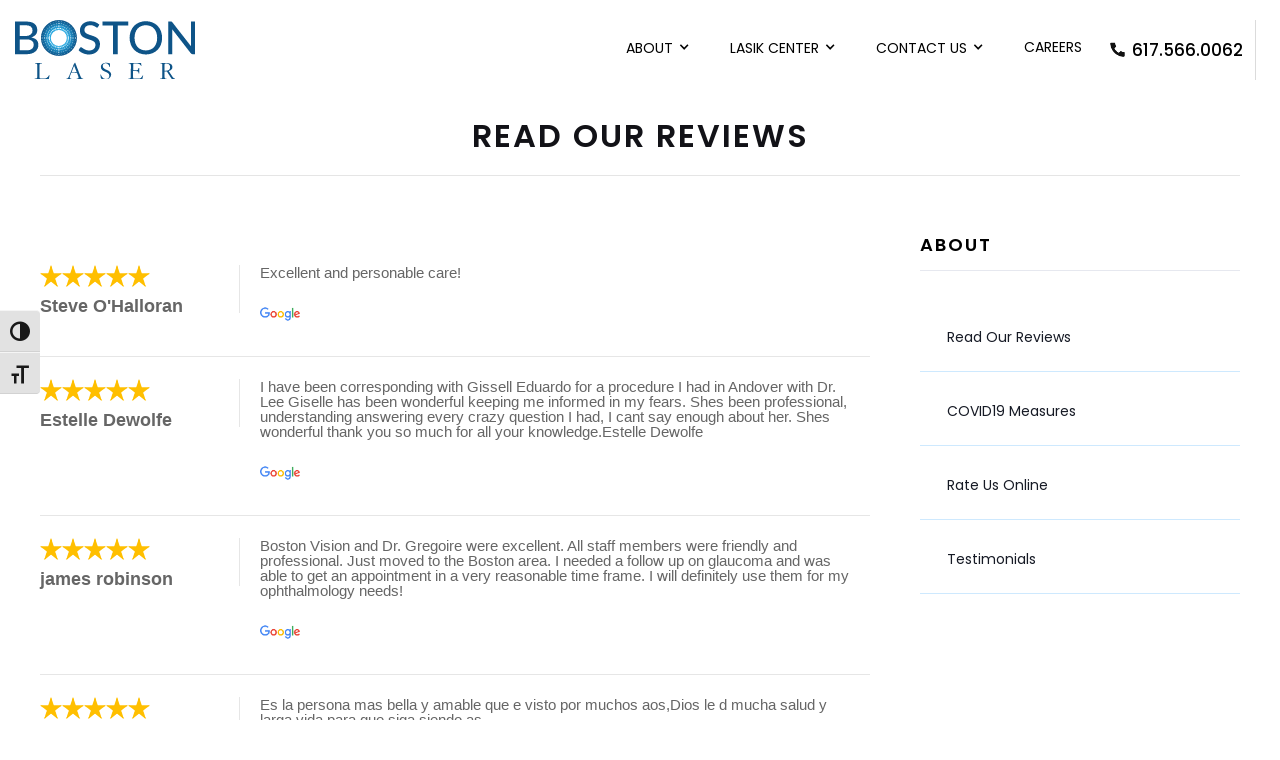

--- FILE ---
content_type: text/html; charset=UTF-8
request_url: https://www.bostonlaser.com/about/read-our-reviews/?type=htmloutput&page_num=192&name_filter=false&inc_blank=1
body_size: 25623
content:
<!DOCTYPE html>
<html data-wf-page="5bdcabf4a566f4017aa8e893" data-wf-site="5bdcabf4a566f4551ca8e886" dir="ltr" lang="en-US">
<head>
<!-- Global site tag (gtag.js) - Google Analytics -->
<script async src="https://www.googletagmanager.com/gtag/js?id=UA-967428-1"></script>
<script>
  window.dataLayer = window.dataLayer || [];
  function gtag(){dataLayer.push(arguments);}
  gtag('js', new Date());

  gtag('config', 'UA-967428-1');
</script>

<!-- Google Tag Manager -->
<script>(function(w,d,s,l,i){w[l]=w[l]||[];w[l].push({'gtm.start':
new Date().getTime(),event:'gtm.js'});var f=d.getElementsByTagName(s)[0],
j=d.createElement(s),dl=l!='dataLayer'?'&l='+l:'';j.async=true;j.src=
'https://www.googletagmanager.com/gtm.js?id='+i+dl;f.parentNode.insertBefore(j,f);
})(window,document,'script','dataLayer','GTM-PTP86Q');</script>
<!-- End Google Tag Manager -->

<script type="application/ld+json">
    {
      "@context":"http://schema.org",
      "@type":"MedicalClinic",
      "additionalType": 
        [
          "http://www.productontology.org/id/Ophthalmology",
          "http://www.productontology.org/id/Optometry"
        ],  
      "@id":"https://www.bostonlaser.com/",
      "name":"Boston Laser",
      "url":"https://www.bostonlaser.com/",
      "logo":"https://www.bostonlaser.com/wp-content/themes/glacial/images/boston-laser-logo.png",
      "image": "https://www.bostonlaser.com/wp-content/themes/glacial/images/boston-laser-logo.png",
      "description": "At Boston Laser, our specialized team of doctors and certified technicians are committed to providing the highest level of care for your eyes. Contact us today!",
      "telephone": "+1-617-566-0062",
      "aggregateRating" :
        {
          "@type": "AggregateRating",
          "ratingValue": "4.7",
          "reviewCount": "67"
        },
      "contactPoint":
        [
          {
            "@type": "ContactPoint",
            "telephone": "+1-617-566-0062",
            "contactType": "customer service"
          }
        ],
      "location":
        [ 
		{
            "@type":"MedicalClinic",
            "@id":"https://www.bostonlaser.com/locations/andover-ma/",
            "url":"https://www.bostonlaser.com/locations/andover-ma/",
            "name":"Andover, MA ",
            "image": "https://www.bostonlaser.com/wp-content/themes/glacial/images/boston-laser-logo.png",
            "address":
              {
                "@type":"PostalAddress",
                "streetAddress": "323 Lowell St., Suite 102",
                "addressLocality": "West Andover",
                "addressRegion": "MA",
                "postalCode":"01810"
              },
            //"openingHours": ["Mo 08:00-17:00", "Tu 08:00-17:00", "We 08:00-17:00", "Th 08:00-17:00", "Fr 08:00-17:00" ],
            "telephone":"+1-978-409-1792",
            "contactPoint":
              [
                {
                  "@type": "ContactPoint",
                  "telephone": "+1-978-409-1792",
                  "contactType": "customer service"
                }
              ],
            "hasMap" : "https://www.google.com/maps/place/323+Lowell+St+%23102,+Andover,+MA+01810/@42.648061,-71.185279,16z/data=!4m5!3m4!1s0x89e3082f43860b9d:0xe5d4e793e4780a27!8m2!3d42.6480605!4d-71.1852794?hl=en-US",
            "medicalSpecialty" :
              [
                "LASIK",
                "LASIK Surgery",
                "Laser Vision Correction",
                "Diabetic Retinopathy",
				"LASIK Alternatives"
              ]
          },		
          {
            "@type":"MedicalClinic",
            "@id":"https://www.bostonlaser.com/locations/brookline-ma/",
            "url":"https://www.bostonlaser.com/locations/brookline-ma/",
            "name":"Brookline, MA",
            "image": "https://www.bostonlaser.com/wp-content/themes/glacial/images/boston-laser-logo.png",
            "address":
              {
                "@type":"PostalAddress",
                "streetAddress": "1101 Beacon Street",
                "addressLocality": "Brookline",
                "addressRegion": "MA",
                "postalCode":"02446"
              },
            "openingHours": ["Mo 08:00-17:00", "Tu 08:00-17:00", "We 08:00-17:00", "Th 08:00-17:00", "Fr 08:00-17:00", "Sa 08:00-17:00" ],
            "telephone":"+1-617-566-0062",
            "contactPoint":
              [
                {
                  "@type": "ContactPoint",
                  "telephone": "+1-617-566-0062",
                  "contactType": "customer service"
                }
              ],
            "hasMap" : "https://www.google.com/maps/place/Boston+Laser/@42.344579,-71.111061,14z/data=!4m5!3m4!1s0x0:0x7f781de0a498ad4e!8m2!3d42.3445785!4d-71.1110615?hl=en-US",
            "medicalSpecialty" :
              [
                "LASIK",
                "LASIK Surgery",
                "Laser Vision Correction",
                "Diabetic Retinopathy",
				"LASIK Alternatives"
              ]
          },
		  {
            "@type":"MedicalClinic",
            "@id":"https://www.bostonlaser.com/locations/wellesley-ma/",
            "url":"https://www.bostonlaser.com/locations/wellesley-ma/",
            "name":"Wellesley, MA",
            "image": "https://www.bostonlaser.com/wp-content/themes/glacial/images/boston-laser-logo.png",
            "address":
              {
                "@type":"PostalAddress",
                "streetAddress": "204 Worcester Street",
                "addressLocality": "Wellesley",
                "addressRegion": "MA",
                "postalCode":"02481"
              },
            "openingHours": ["Mo 08:00-17:00", "Tu 08:00-17:00", "We 08:00-17:00", "Th 08:00-17:00", "Fr 08:00-17:00" ],
            "telephone":"+1-617-566-0062",
            "contactPoint":
              [
                {
                  "@type": "ContactPoint",
                  "telephone": "+1-617-566-0062",
                  "contactType": "customer service"
                }
              ],
            "hasMap" : "https://www.google.com/maps/place/Wellesley+LASIK+by+BostonLaser/@42.315196,-71.247004,14z/data=!4m5!3m4!1s0x0:0x62dbc238eb1c94bb!8m2!3d42.3151963!4d-71.2470038?hl=en-US",
            "medicalSpecialty" :
              [
                "LASIK",
                "LASIK Surgery",
                "Laser Vision Correction",
                "Diabetic Retinopathy",
				"LASIK Alternatives"
              ]
          },
		  {
            "@type":"MedicalClinic",
            "@id":"https://www.bostonlaser.com/locations/medford-ma/",
            "url":"https://www.bostonlaser.com/locations/medford-ma/",
            "name":"Medford, MA",
            "image": "https://www.bostonlaser.com/wp-content/themes/glacial/images/boston-laser-logo.png",
            "address":
              {
                "@type":"PostalAddress",
                "streetAddress": "92 High Street, Suite T31",
                "addressLocality": "Medford",
                "addressRegion": "MA",
                "postalCode":"02155"
              },
            "openingHours": ["Mo 08:00-17:00", "Tu 08:00-17:00", "Th 08:00-17:00" ],
            "telephone":"+1-781-396-4010",
            "contactPoint":
              [
                {
                  "@type": "ContactPoint",
                  "telephone": "+1-781-396-4010",
                  "contactType": "customer service"
                }
              ],
            "hasMap" : "https://www.google.com/maps/place/Medford+LASIK+by+BostonLaser/@42.418868,-71.113042,14z/data=!4m5!3m4!1s0x0:0xa5943ad54c15c80c!8m2!3d42.418868!4d-71.113042?hl=en-US",
            "medicalSpecialty" :
              [
                "LASIK",
                "LASIK Surgery",
                "Laser Vision Correction",
                "Diabetic Retinopathy",
				"LASIK Alternatives"
              ]
          },
		  {
            "@type":"MedicalClinic",
            "@id":"https://www.bostonlaser.com/locations/milford-ma/",
            "url":"https://www.bostonlaser.com/locations/milford-ma/",
            "name":"Milford MA",
            "image": "https://www.bostonlaser.com/wp-content/themes/glacial/images/boston-laser-logo.png",
            "address":
              {
                "@type":"PostalAddress",
                "streetAddress": "16 Asylum St",
                "addressLocality": "Milford",
                "addressRegion": "MA",
                "postalCode":"01747"
              },
            //"openingHours": ["Mo 08:00-17:00", "Tu 08:00-17:00", "We 08:00-17:00", "Th 08:00-17:00", "Fr 08:00-17:00" ],
            "telephone":"+1-508-478-3600",
            "contactPoint":
              [
                {
                  "@type": "ContactPoint",
                  "telephone": "+1-508-478-3600",
                  "contactType": "customer service"
                }
              ],
            "hasMap" : "https://www.google.com/maps/place/16+Asylum+St,+Milford,+MA+01757/@42.144532,-71.546012,16z/data=!4m5!3m4!1s0x89e47295cdcfde57:0xa66c345d5339f612!8m2!3d42.1445322!4d-71.5460124?hl=en",
            "medicalSpecialty" :
              [
                "LASIK",
                "LASIK Surgery",
                "Laser Vision Correction",
                "Diabetic Retinopathy",
				"LASIK Alternatives"
              ]
          }
        ],
      "sameAs":
        [
          "https://www.facebook.com/Bostonlaser",
		  "https://twitter.com/bostonlaser",
		  "https://plus.google.com/+LasikbyBostonLaserWashingtonDC",
		  "https://www.youtube.com/user/BostonLaser"
          ]
    },
    {
      "@context":"http://schema.org",
      "@type":"MedicalWebSite",
      "@id":"https://www.bostonlaser.com",
      "name":"Boston Laser"
    }
  ]
  </script>
  
  <!-- Google Tag Manager -->
<noscript><iframe src="//www.googletagmanager.com/ns.html?id=GTM-TGS2F6"
height="0" width="0" style="display:none;visibility:hidden"></iframe></noscript>
<script>(function(w,d,s,l,i){w[l]=w[l]||[];w[l].push({'gtm.start':
new Date().getTime(),event:'gtm.js'});var f=d.getElementsByTagName(s)[0],
j=d.createElement(s),dl=l!='dataLayer'?'&l='+l:'';j.async=true;j.src=
'//www.googletagmanager.com/gtm.js?id='+i+dl;f.parentNode.insertBefore(j,f);
})(window,document,'script','dataLayer','GTM-TGS2F6');</script>
<!-- End Google Tag Manager -->
  
  <meta charset="utf-8">
  <meta content="width=device-width, initial-scale=1" name="viewport">
  <meta http-equiv="x-dns-prefetch-control" content="on">
<link rel="dns-prefetch" href="//fonts.googleapis.com" />
<link rel="dns-prefetch" href="//fonts.gstatic.com" />
<link rel="dns-prefetch" href="//ajax.googleapis.com" />
<link rel="dns-prefetch" href="//apis.google.com" />
<link rel="dns-prefetch" href="//google-analytics.com" />
<link rel="dns-prefetch" href="//www.google-analytics.com" />
<link rel="dns-prefetch" href="//ssl.google-analytics.com" />
<link rel="dns-prefetch" href="//youtube.com" />
<link rel="dns-prefetch" href="//api.pinterest.com" />
<link rel="dns-prefetch" href="//connect.facebook.net" />
<link rel="dns-prefetch" href="//platform.twitter.com" />
<link rel="dns-prefetch" href="//syndication.twitter.com" />
<link rel="dns-prefetch" href="//syndication.twitter.com" />
<link rel="dns-prefetch" href="//platform.instagram.com" />
<link rel="dns-prefetch" href="//s.gravatar.com" />
<link rel="dns-prefetch" href="//s0.wp.com" />
<link rel="dns-prefetch" href="//stats.wp.com" /><meta name='robots' content='index, follow, max-image-preview:large, max-snippet:-1, max-video-preview:-1' />

	<!-- This site is optimized with the Yoast SEO plugin v26.4 - https://yoast.com/wordpress/plugins/seo/ -->
	<title>Read Our Reviews - Boston Laser | Hear From Patients Like You</title>
	<meta name="description" content="Boston Laser is the leading LASIK and vision correction provider in Massachusetts. Visit us to read our online reviews and testimonials." />
	<link rel="canonical" href="https://www.bostonlaser.com/about/read-our-reviews/" />
	<meta property="og:locale" content="en_US" />
	<meta property="og:type" content="article" />
	<meta property="og:title" content="Read Our Reviews - Boston Laser | Hear From Patients Like You" />
	<meta property="og:description" content="Boston Laser is the leading LASIK and vision correction provider in Massachusetts. Visit us to read our online reviews and testimonials." />
	<meta property="og:url" content="https://www.bostonlaser.com/about/read-our-reviews/" />
	<meta property="og:site_name" content="Boston Laser" />
	<meta property="article:publisher" content="https://www.facebook.com/Bostonlaser" />
	<meta property="article:modified_time" content="2019-07-23T19:54:09+00:00" />
	<meta property="og:image" content="https://www.bostonlaser.com/wp-content/uploads/boston-laser-logo.png" />
	<meta property="og:image:width" content="500" />
	<meta property="og:image:height" content="167" />
	<meta property="og:image:type" content="image/png" />
	<meta name="twitter:card" content="summary_large_image" />
	<meta name="twitter:site" content="@bostonlaser" />
	<script type="application/ld+json" class="yoast-schema-graph">{"@context":"https://schema.org","@graph":[{"@type":"WebPage","@id":"https://www.bostonlaser.com/about/read-our-reviews/","url":"https://www.bostonlaser.com/about/read-our-reviews/","name":"Read Our Reviews - Boston Laser | Hear From Patients Like You","isPartOf":{"@id":"https://www.bostonlaser.com/#website"},"datePublished":"2019-03-11T18:43:52+00:00","dateModified":"2019-07-23T19:54:09+00:00","description":"Boston Laser is the leading LASIK and vision correction provider in Massachusetts. Visit us to read our online reviews and testimonials.","breadcrumb":{"@id":"https://www.bostonlaser.com/about/read-our-reviews/#breadcrumb"},"inLanguage":"en-US","potentialAction":[{"@type":"ReadAction","target":["https://www.bostonlaser.com/about/read-our-reviews/"]}]},{"@type":"BreadcrumbList","@id":"https://www.bostonlaser.com/about/read-our-reviews/#breadcrumb","itemListElement":[{"@type":"ListItem","position":1,"name":"Home","item":"https://www.bostonlaser.com/"},{"@type":"ListItem","position":2,"name":"About","item":"https://www.bostonlaser.com/about/"},{"@type":"ListItem","position":3,"name":"Read Our Reviews"}]},{"@type":"WebSite","@id":"https://www.bostonlaser.com/#website","url":"https://www.bostonlaser.com/","name":"Boston Laser","description":"","publisher":{"@id":"https://www.bostonlaser.com/#organization"},"potentialAction":[{"@type":"SearchAction","target":{"@type":"EntryPoint","urlTemplate":"https://www.bostonlaser.com/?s={search_term_string}"},"query-input":{"@type":"PropertyValueSpecification","valueRequired":true,"valueName":"search_term_string"}}],"inLanguage":"en-US"},{"@type":"Organization","@id":"https://www.bostonlaser.com/#organization","name":"Boston Laser","url":"https://www.bostonlaser.com/","logo":{"@type":"ImageObject","inLanguage":"en-US","@id":"https://www.bostonlaser.com/#/schema/logo/image/","url":"https://www.bostonlaser.com/wp-content/uploads/boston-laser-logo.png","contentUrl":"https://www.bostonlaser.com/wp-content/uploads/boston-laser-logo.png","width":500,"height":167,"caption":"Boston Laser"},"image":{"@id":"https://www.bostonlaser.com/#/schema/logo/image/"},"sameAs":["https://www.facebook.com/Bostonlaser","https://x.com/bostonlaser","https://www.youtube.com/user/BostonLaser"]}]}</script>
	<!-- / Yoast SEO plugin. -->


<link rel='dns-prefetch' href='//code.jquery.com' />
<link rel="alternate" title="oEmbed (JSON)" type="application/json+oembed" href="https://www.bostonlaser.com/wp-json/oembed/1.0/embed?url=https%3A%2F%2Fwww.bostonlaser.com%2Fabout%2Fread-our-reviews%2F" />
<link rel="alternate" title="oEmbed (XML)" type="text/xml+oembed" href="https://www.bostonlaser.com/wp-json/oembed/1.0/embed?url=https%3A%2F%2Fwww.bostonlaser.com%2Fabout%2Fread-our-reviews%2F&#038;format=xml" />
<style id='wp-img-auto-sizes-contain-inline-css' type='text/css'>
img:is([sizes=auto i],[sizes^="auto," i]){contain-intrinsic-size:3000px 1500px}
/*# sourceURL=wp-img-auto-sizes-contain-inline-css */
</style>
<style id='wp-emoji-styles-inline-css' type='text/css'>

	img.wp-smiley, img.emoji {
		display: inline !important;
		border: none !important;
		box-shadow: none !important;
		height: 1em !important;
		width: 1em !important;
		margin: 0 0.07em !important;
		vertical-align: -0.1em !important;
		background: none !important;
		padding: 0 !important;
	}
/*# sourceURL=wp-emoji-styles-inline-css */
</style>
<style id='wp-block-library-inline-css' type='text/css'>
:root{--wp-block-synced-color:#7a00df;--wp-block-synced-color--rgb:122,0,223;--wp-bound-block-color:var(--wp-block-synced-color);--wp-editor-canvas-background:#ddd;--wp-admin-theme-color:#007cba;--wp-admin-theme-color--rgb:0,124,186;--wp-admin-theme-color-darker-10:#006ba1;--wp-admin-theme-color-darker-10--rgb:0,107,160.5;--wp-admin-theme-color-darker-20:#005a87;--wp-admin-theme-color-darker-20--rgb:0,90,135;--wp-admin-border-width-focus:2px}@media (min-resolution:192dpi){:root{--wp-admin-border-width-focus:1.5px}}.wp-element-button{cursor:pointer}:root .has-very-light-gray-background-color{background-color:#eee}:root .has-very-dark-gray-background-color{background-color:#313131}:root .has-very-light-gray-color{color:#eee}:root .has-very-dark-gray-color{color:#313131}:root .has-vivid-green-cyan-to-vivid-cyan-blue-gradient-background{background:linear-gradient(135deg,#00d084,#0693e3)}:root .has-purple-crush-gradient-background{background:linear-gradient(135deg,#34e2e4,#4721fb 50%,#ab1dfe)}:root .has-hazy-dawn-gradient-background{background:linear-gradient(135deg,#faaca8,#dad0ec)}:root .has-subdued-olive-gradient-background{background:linear-gradient(135deg,#fafae1,#67a671)}:root .has-atomic-cream-gradient-background{background:linear-gradient(135deg,#fdd79a,#004a59)}:root .has-nightshade-gradient-background{background:linear-gradient(135deg,#330968,#31cdcf)}:root .has-midnight-gradient-background{background:linear-gradient(135deg,#020381,#2874fc)}:root{--wp--preset--font-size--normal:16px;--wp--preset--font-size--huge:42px}.has-regular-font-size{font-size:1em}.has-larger-font-size{font-size:2.625em}.has-normal-font-size{font-size:var(--wp--preset--font-size--normal)}.has-huge-font-size{font-size:var(--wp--preset--font-size--huge)}.has-text-align-center{text-align:center}.has-text-align-left{text-align:left}.has-text-align-right{text-align:right}.has-fit-text{white-space:nowrap!important}#end-resizable-editor-section{display:none}.aligncenter{clear:both}.items-justified-left{justify-content:flex-start}.items-justified-center{justify-content:center}.items-justified-right{justify-content:flex-end}.items-justified-space-between{justify-content:space-between}.screen-reader-text{border:0;clip-path:inset(50%);height:1px;margin:-1px;overflow:hidden;padding:0;position:absolute;width:1px;word-wrap:normal!important}.screen-reader-text:focus{background-color:#ddd;clip-path:none;color:#444;display:block;font-size:1em;height:auto;left:5px;line-height:normal;padding:15px 23px 14px;text-decoration:none;top:5px;width:auto;z-index:100000}html :where(.has-border-color){border-style:solid}html :where([style*=border-top-color]){border-top-style:solid}html :where([style*=border-right-color]){border-right-style:solid}html :where([style*=border-bottom-color]){border-bottom-style:solid}html :where([style*=border-left-color]){border-left-style:solid}html :where([style*=border-width]){border-style:solid}html :where([style*=border-top-width]){border-top-style:solid}html :where([style*=border-right-width]){border-right-style:solid}html :where([style*=border-bottom-width]){border-bottom-style:solid}html :where([style*=border-left-width]){border-left-style:solid}html :where(img[class*=wp-image-]){height:auto;max-width:100%}:where(figure){margin:0 0 1em}html :where(.is-position-sticky){--wp-admin--admin-bar--position-offset:var(--wp-admin--admin-bar--height,0px)}@media screen and (max-width:600px){html :where(.is-position-sticky){--wp-admin--admin-bar--position-offset:0px}}

/*# sourceURL=wp-block-library-inline-css */
</style><style id='global-styles-inline-css' type='text/css'>
:root{--wp--preset--aspect-ratio--square: 1;--wp--preset--aspect-ratio--4-3: 4/3;--wp--preset--aspect-ratio--3-4: 3/4;--wp--preset--aspect-ratio--3-2: 3/2;--wp--preset--aspect-ratio--2-3: 2/3;--wp--preset--aspect-ratio--16-9: 16/9;--wp--preset--aspect-ratio--9-16: 9/16;--wp--preset--color--black: #000000;--wp--preset--color--cyan-bluish-gray: #abb8c3;--wp--preset--color--white: #ffffff;--wp--preset--color--pale-pink: #f78da7;--wp--preset--color--vivid-red: #cf2e2e;--wp--preset--color--luminous-vivid-orange: #ff6900;--wp--preset--color--luminous-vivid-amber: #fcb900;--wp--preset--color--light-green-cyan: #7bdcb5;--wp--preset--color--vivid-green-cyan: #00d084;--wp--preset--color--pale-cyan-blue: #8ed1fc;--wp--preset--color--vivid-cyan-blue: #0693e3;--wp--preset--color--vivid-purple: #9b51e0;--wp--preset--gradient--vivid-cyan-blue-to-vivid-purple: linear-gradient(135deg,rgb(6,147,227) 0%,rgb(155,81,224) 100%);--wp--preset--gradient--light-green-cyan-to-vivid-green-cyan: linear-gradient(135deg,rgb(122,220,180) 0%,rgb(0,208,130) 100%);--wp--preset--gradient--luminous-vivid-amber-to-luminous-vivid-orange: linear-gradient(135deg,rgb(252,185,0) 0%,rgb(255,105,0) 100%);--wp--preset--gradient--luminous-vivid-orange-to-vivid-red: linear-gradient(135deg,rgb(255,105,0) 0%,rgb(207,46,46) 100%);--wp--preset--gradient--very-light-gray-to-cyan-bluish-gray: linear-gradient(135deg,rgb(238,238,238) 0%,rgb(169,184,195) 100%);--wp--preset--gradient--cool-to-warm-spectrum: linear-gradient(135deg,rgb(74,234,220) 0%,rgb(151,120,209) 20%,rgb(207,42,186) 40%,rgb(238,44,130) 60%,rgb(251,105,98) 80%,rgb(254,248,76) 100%);--wp--preset--gradient--blush-light-purple: linear-gradient(135deg,rgb(255,206,236) 0%,rgb(152,150,240) 100%);--wp--preset--gradient--blush-bordeaux: linear-gradient(135deg,rgb(254,205,165) 0%,rgb(254,45,45) 50%,rgb(107,0,62) 100%);--wp--preset--gradient--luminous-dusk: linear-gradient(135deg,rgb(255,203,112) 0%,rgb(199,81,192) 50%,rgb(65,88,208) 100%);--wp--preset--gradient--pale-ocean: linear-gradient(135deg,rgb(255,245,203) 0%,rgb(182,227,212) 50%,rgb(51,167,181) 100%);--wp--preset--gradient--electric-grass: linear-gradient(135deg,rgb(202,248,128) 0%,rgb(113,206,126) 100%);--wp--preset--gradient--midnight: linear-gradient(135deg,rgb(2,3,129) 0%,rgb(40,116,252) 100%);--wp--preset--font-size--small: 13px;--wp--preset--font-size--medium: 20px;--wp--preset--font-size--large: 36px;--wp--preset--font-size--x-large: 42px;--wp--preset--spacing--20: 0.44rem;--wp--preset--spacing--30: 0.67rem;--wp--preset--spacing--40: 1rem;--wp--preset--spacing--50: 1.5rem;--wp--preset--spacing--60: 2.25rem;--wp--preset--spacing--70: 3.38rem;--wp--preset--spacing--80: 5.06rem;--wp--preset--shadow--natural: 6px 6px 9px rgba(0, 0, 0, 0.2);--wp--preset--shadow--deep: 12px 12px 50px rgba(0, 0, 0, 0.4);--wp--preset--shadow--sharp: 6px 6px 0px rgba(0, 0, 0, 0.2);--wp--preset--shadow--outlined: 6px 6px 0px -3px rgb(255, 255, 255), 6px 6px rgb(0, 0, 0);--wp--preset--shadow--crisp: 6px 6px 0px rgb(0, 0, 0);}:where(.is-layout-flex){gap: 0.5em;}:where(.is-layout-grid){gap: 0.5em;}body .is-layout-flex{display: flex;}.is-layout-flex{flex-wrap: wrap;align-items: center;}.is-layout-flex > :is(*, div){margin: 0;}body .is-layout-grid{display: grid;}.is-layout-grid > :is(*, div){margin: 0;}:where(.wp-block-columns.is-layout-flex){gap: 2em;}:where(.wp-block-columns.is-layout-grid){gap: 2em;}:where(.wp-block-post-template.is-layout-flex){gap: 1.25em;}:where(.wp-block-post-template.is-layout-grid){gap: 1.25em;}.has-black-color{color: var(--wp--preset--color--black) !important;}.has-cyan-bluish-gray-color{color: var(--wp--preset--color--cyan-bluish-gray) !important;}.has-white-color{color: var(--wp--preset--color--white) !important;}.has-pale-pink-color{color: var(--wp--preset--color--pale-pink) !important;}.has-vivid-red-color{color: var(--wp--preset--color--vivid-red) !important;}.has-luminous-vivid-orange-color{color: var(--wp--preset--color--luminous-vivid-orange) !important;}.has-luminous-vivid-amber-color{color: var(--wp--preset--color--luminous-vivid-amber) !important;}.has-light-green-cyan-color{color: var(--wp--preset--color--light-green-cyan) !important;}.has-vivid-green-cyan-color{color: var(--wp--preset--color--vivid-green-cyan) !important;}.has-pale-cyan-blue-color{color: var(--wp--preset--color--pale-cyan-blue) !important;}.has-vivid-cyan-blue-color{color: var(--wp--preset--color--vivid-cyan-blue) !important;}.has-vivid-purple-color{color: var(--wp--preset--color--vivid-purple) !important;}.has-black-background-color{background-color: var(--wp--preset--color--black) !important;}.has-cyan-bluish-gray-background-color{background-color: var(--wp--preset--color--cyan-bluish-gray) !important;}.has-white-background-color{background-color: var(--wp--preset--color--white) !important;}.has-pale-pink-background-color{background-color: var(--wp--preset--color--pale-pink) !important;}.has-vivid-red-background-color{background-color: var(--wp--preset--color--vivid-red) !important;}.has-luminous-vivid-orange-background-color{background-color: var(--wp--preset--color--luminous-vivid-orange) !important;}.has-luminous-vivid-amber-background-color{background-color: var(--wp--preset--color--luminous-vivid-amber) !important;}.has-light-green-cyan-background-color{background-color: var(--wp--preset--color--light-green-cyan) !important;}.has-vivid-green-cyan-background-color{background-color: var(--wp--preset--color--vivid-green-cyan) !important;}.has-pale-cyan-blue-background-color{background-color: var(--wp--preset--color--pale-cyan-blue) !important;}.has-vivid-cyan-blue-background-color{background-color: var(--wp--preset--color--vivid-cyan-blue) !important;}.has-vivid-purple-background-color{background-color: var(--wp--preset--color--vivid-purple) !important;}.has-black-border-color{border-color: var(--wp--preset--color--black) !important;}.has-cyan-bluish-gray-border-color{border-color: var(--wp--preset--color--cyan-bluish-gray) !important;}.has-white-border-color{border-color: var(--wp--preset--color--white) !important;}.has-pale-pink-border-color{border-color: var(--wp--preset--color--pale-pink) !important;}.has-vivid-red-border-color{border-color: var(--wp--preset--color--vivid-red) !important;}.has-luminous-vivid-orange-border-color{border-color: var(--wp--preset--color--luminous-vivid-orange) !important;}.has-luminous-vivid-amber-border-color{border-color: var(--wp--preset--color--luminous-vivid-amber) !important;}.has-light-green-cyan-border-color{border-color: var(--wp--preset--color--light-green-cyan) !important;}.has-vivid-green-cyan-border-color{border-color: var(--wp--preset--color--vivid-green-cyan) !important;}.has-pale-cyan-blue-border-color{border-color: var(--wp--preset--color--pale-cyan-blue) !important;}.has-vivid-cyan-blue-border-color{border-color: var(--wp--preset--color--vivid-cyan-blue) !important;}.has-vivid-purple-border-color{border-color: var(--wp--preset--color--vivid-purple) !important;}.has-vivid-cyan-blue-to-vivid-purple-gradient-background{background: var(--wp--preset--gradient--vivid-cyan-blue-to-vivid-purple) !important;}.has-light-green-cyan-to-vivid-green-cyan-gradient-background{background: var(--wp--preset--gradient--light-green-cyan-to-vivid-green-cyan) !important;}.has-luminous-vivid-amber-to-luminous-vivid-orange-gradient-background{background: var(--wp--preset--gradient--luminous-vivid-amber-to-luminous-vivid-orange) !important;}.has-luminous-vivid-orange-to-vivid-red-gradient-background{background: var(--wp--preset--gradient--luminous-vivid-orange-to-vivid-red) !important;}.has-very-light-gray-to-cyan-bluish-gray-gradient-background{background: var(--wp--preset--gradient--very-light-gray-to-cyan-bluish-gray) !important;}.has-cool-to-warm-spectrum-gradient-background{background: var(--wp--preset--gradient--cool-to-warm-spectrum) !important;}.has-blush-light-purple-gradient-background{background: var(--wp--preset--gradient--blush-light-purple) !important;}.has-blush-bordeaux-gradient-background{background: var(--wp--preset--gradient--blush-bordeaux) !important;}.has-luminous-dusk-gradient-background{background: var(--wp--preset--gradient--luminous-dusk) !important;}.has-pale-ocean-gradient-background{background: var(--wp--preset--gradient--pale-ocean) !important;}.has-electric-grass-gradient-background{background: var(--wp--preset--gradient--electric-grass) !important;}.has-midnight-gradient-background{background: var(--wp--preset--gradient--midnight) !important;}.has-small-font-size{font-size: var(--wp--preset--font-size--small) !important;}.has-medium-font-size{font-size: var(--wp--preset--font-size--medium) !important;}.has-large-font-size{font-size: var(--wp--preset--font-size--large) !important;}.has-x-large-font-size{font-size: var(--wp--preset--font-size--x-large) !important;}
/*# sourceURL=global-styles-inline-css */
</style>

<style id='classic-theme-styles-inline-css' type='text/css'>
/*! This file is auto-generated */
.wp-block-button__link{color:#fff;background-color:#32373c;border-radius:9999px;box-shadow:none;text-decoration:none;padding:calc(.667em + 2px) calc(1.333em + 2px);font-size:1.125em}.wp-block-file__button{background:#32373c;color:#fff;text-decoration:none}
/*# sourceURL=/wp-includes/css/classic-themes.min.css */
</style>
<link rel='stylesheet' id='ui-font-css' href='https://www.bostonlaser.com/wp-content/plugins/wp-accessibility/toolbar/fonts/css/a11y-toolbar.css?ver=2.2.6' type='text/css' media='all' />
<link rel='stylesheet' id='wpa-toolbar-css' href='https://www.bostonlaser.com/wp-content/plugins/wp-accessibility/toolbar/css/a11y.css?ver=2.2.6' type='text/css' media='all' />
<link rel='stylesheet' id='ui-fontsize.css-css' href='https://www.bostonlaser.com/wp-content/plugins/wp-accessibility/toolbar/css/a11y-fontsize-alt.css?ver=2.2.6' type='text/css' media='all' />
<style id='ui-fontsize.css-inline-css' type='text/css'>
html { --wpa-font-size: 150%; }
/*# sourceURL=ui-fontsize.css-inline-css */
</style>
<link rel='stylesheet' id='wpa-style-css' href='https://www.bostonlaser.com/wp-content/plugins/wp-accessibility/css/wpa-style.css?ver=2.2.6' type='text/css' media='all' />
<style id='wpa-style-inline-css' type='text/css'>
:root { --admin-bar-top : 7px; }
/*# sourceURL=wpa-style-inline-css */
</style>
<link rel='stylesheet' id='related-styles-css' href='https://www.bostonlaser.com/wp-content/plugins/wp-dlm-faq/assets/faq.css?ver=6.9' type='text/css' media='all' />
<link rel='stylesheet' id='normalize-css' href='https://www.bostonlaser.com/wp-content/themes/glacial/css/normalize.css' type='text/css' media='all' />
<link rel='stylesheet' id='webflow-css' href='https://www.bostonlaser.com/wp-content/themes/glacial/css/components.css' type='text/css' media='all' />
<link rel='stylesheet' id='main_site_style-css' href='https://www.bostonlaser.com/wp-content/themes/glacial/css/boston-laser-2.css' type='text/css' media='all' />
<link rel='stylesheet' id='main_site_overrides-css' href='https://www.bostonlaser.com/wp-content/themes/glacial/style.css' type='text/css' media='all' />
<script type="text/javascript" src="https://code.jquery.com/jquery-3.3.1.min.js" id="jquery-js"></script>
<script type="text/javascript" src="https://www.bostonlaser.com/wp-includes/js/jquery/ui/core.min.js?ver=1.13.3" id="jquery-ui-core-js"></script>
<script type="text/javascript" src="https://www.bostonlaser.com/wp-includes/js/jquery/ui/mouse.min.js?ver=1.13.3" id="jquery-ui-mouse-js"></script>
<script type="text/javascript" src="https://www.bostonlaser.com/wp-includes/js/jquery/ui/draggable.min.js?ver=1.13.3" id="jquery-ui-draggable-js"></script>
<script type="text/javascript" src="https://www.bostonlaser.com/wp-includes/js/jquery/ui/droppable.min.js?ver=1.13.3" id="jquery-ui-droppable-js"></script>
<script type="text/javascript" src="https://www.bostonlaser.com/wp-includes/js/jquery/ui/sortable.min.js?ver=1.13.3" id="jquery-ui-sortable-js"></script>
<script type="text/javascript" src="https://www.bostonlaser.com/wp-content/plugins/wp-dlm-faq/assets/faq.js?ver=6.9" id="releated-script-js"></script>
<link rel="https://api.w.org/" href="https://www.bostonlaser.com/wp-json/" /><link rel="alternate" title="JSON" type="application/json" href="https://www.bostonlaser.com/wp-json/wp/v2/pages/663" /><link rel="EditURI" type="application/rsd+xml" title="RSD" href="https://www.bostonlaser.com/xmlrpc.php?rsd" />
<meta name="generator" content="WordPress 6.9" />
<link rel='shortlink' href='https://www.bostonlaser.com/?p=663' />
  <script type="text/javascript">
      ! function(o, c) {
        var n = c.documentElement,
          t = " w-mod-";
        n.className += t + "js", ("ontouchstart" in o || o.DocumentTouch && c instanceof DocumentTouch) && (n.className += t + "touch")
      }(window, document);
    </script>
  <link href="https://www.bostonlaser.com/wp-content/themes/glacial/images/bl-favicon-new.png" rel="shortcut icon" type="image/x-icon">
  <link href="https://www.bostonlaser.com/wp-content/themes/glacial/images/bl-webclip-new.png" rel="apple-touch-icon">
  		<style type="text/css" id="wp-custom-css">
			.contact-info{
	display:none;
}
.footer-social-cnt{
	width: 52%;
	margin: 0 auto;
	padding-left: 74px;
}
.button.second-color.form {
  margin: 26px auto 0;
 display: block !important;
}
#mainform123 input[type="submit"]{
	margin:0 auto !important;
	display:block !important;
}
@media (max-width: 479px){
	.footer-social-cnt{
		width: 100%;}
}		</style>
		  <link href="https://fonts.googleapis.com/css?family=Poppins:100,200,300,400,500,600,700,800,900" rel="stylesheet">
  <script type="text/javascript">
            var _owcss = _owcss || [];   
            _owcss.push(["site_url", "https://www.boomchatweb.com/"]);
            _owcss.push(["client_id", "DjJULz7/Ec248vMgqZWMKgsdgZVeilF74JDqRAa7cCg="]);
            (function(){     
            var owc = document.createElement("script"); 
            owc.type = "text/javascript"; 
            owc.async = true;     
            owc.src = ('https:'==document.location.protocol?'https://':'http://')+"www.boomchatweb.com/chat/common_slide.js";     
            var s = document.getElementsByTagName("script")[0]; 
            s.parentNode.insertBefore(owc, s);   })(); 
        </script><script defer type="text/javascript" > var track = new Image(); track.src=('https:'==document.location.protocol?'https://':'http://')+"www.boomchatweb.com/?page=track_visitor&client_id=DjJULz7/Ec248vMgqZWMKgsdgZVeilF74JDqRAa7cCg=&referrer_url="+encodeURIComponent(document.referrer)+"&current="+ document.URL; </script>
</head>


<body class="wp-singular page-template page-template-page-read-our-reviews page-template-page-read-our-reviews-php page page-id-663 page-child parent-pageid-20 wp-theme-glacial" id="back-to-top-btn">
<div style="position: fixed;vertical-align:center;" onclick="javascript:openNewWindow();" id="chatbutton" onmouseover="hover_button(this);" onmouseout="unhover_button(this);"></div><div id="slideDiv" style="position: fixed;width:300px;"></div>
<!-- Google Tag Manager (noscript) -->
<noscript><iframe title="Google Tag Manager" src="https://www.googletagmanager.com/ns.html?id=GTM-PTP86Q"
height="0" width="0" style="display:none;visibility:hidden"></iframe></noscript>
<!-- End Google Tag Manager (noscript) -->
  <div data-collapse="medium" data-animation="default" data-duration="400" class="navbar transparent w-nav">
          <div class="scrollbar white"></div>
            <a href="https://www.bostonlaser.com" class="brand w-nav-brand w--current" title="Boston Laser - Click For the Homepage">
              <img src="https://www.bostonlaser.com/wp-content/themes/glacial/images/boston-laser-logo.svg" alt="Boston Laser Logo" class="brand-logo">
            </a>
          <div class="social-wrapper mobile-phone w-hidden-main">
              <a href="tel:+16175660062" class="social-icon normal mobile-but-icon w-inline-block" title="Click Here to Call 617.566.0062">
                <img data-src="https://www.bostonlaser.com/wp-content/themes/glacial/images/icons8-phone-480.png" width="17" alt="Phone Icon" class="phone-icon mobile-phone-icon lazyload">
                <img data-src="https://www.bostonlaser.com/wp-content/themes/glacial/images/icons8-phone-480.png" width="17" alt="Phone Icon" class="phone-icon-v2 lazyload">
              </a>
              <p class="phone-number white mobile-phon-etext">617.566.0062</p>
          </div>
      <nav role="navigation" class="nav-menu second w-clearfix w-nav-menu" id="navigation">
		     <div class="menu-primary-navigation-container"><ul id="menu-primary-navigation" class="menu"><li id="menu-item-22" class="menu-item menu-item-type-post_type menu-item-object-page current-page-ancestor current-menu-ancestor current-menu-parent current-page-parent current_page_parent current_page_ancestor menu-item-has-children menu-item-22"><a href="https://www.bostonlaser.com/about/" title="About Boston Laser">About</a>
<ul class="sub-menu">
	<li id="menu-item-23" class="menu-item menu-item-type-post_type menu-item-object-page menu-item-23"><a href="https://www.bostonlaser.com/meet-the-doctors/">Meet the Doctors</a></li>
	<li id="menu-item-662" class="menu-item menu-item-type-post_type menu-item-object-page menu-item-662"><a href="https://www.bostonlaser.com/about/rate-us-online/">Rate Us Online</a></li>
	<li id="menu-item-665" class="menu-item menu-item-type-post_type menu-item-object-page current-menu-item page_item page-item-663 current_page_item menu-item-665"><a href="https://www.bostonlaser.com/about/read-our-reviews/" aria-current="page">Read Our Reviews</a></li>
	<li id="menu-item-863" class="menu-item menu-item-type-post_type menu-item-object-page menu-item-863"><a href="https://www.bostonlaser.com/about/testimonials/">Testimonials</a></li>
	<li id="menu-item-1209" class="menu-item menu-item-type-post_type menu-item-object-page menu-item-1209"><a href="https://www.bostonlaser.com/about/patient-letter/">COVID19 Measures</a></li>
</ul>
</li>
<li id="menu-item-24" class="menu-item menu-item-type-post_type menu-item-object-page menu-item-has-children menu-item-24"><a href="https://www.bostonlaser.com/refractive-surgery/">LASIK Center</a>
<ul class="sub-menu">
	<li id="menu-item-50" class="menu-item menu-item-type-post_type menu-item-object-page menu-item-has-children menu-item-50"><a href="https://www.bostonlaser.com/lasik-technology/">LASIK Technology</a>
	<ul class="sub-menu">
		<li id="menu-item-94" class="menu-item menu-item-type-post_type menu-item-object-page menu-item-94"><a href="https://www.bostonlaser.com/lasik-technology/intralase/">Intralase</a></li>
		<li id="menu-item-91" class="menu-item menu-item-type-post_type menu-item-object-page menu-item-91"><a href="https://www.bostonlaser.com/lasik-technology/alcon-wavelight-ex500/">Alcon Wavelight EX500</a></li>
		<li id="menu-item-1076" class="menu-item menu-item-type-post_type menu-item-object-page menu-item-1076"><a href="https://www.bostonlaser.com/lasik-technology/visx-star-s4-ir/">VISX Star S4 IR</a></li>
	</ul>
</li>
	<li id="menu-item-49" class="menu-item menu-item-type-post_type menu-item-object-page menu-item-has-children menu-item-49"><a href="https://www.bostonlaser.com/lasik-alternatives/">LASIK Alternatives</a>
	<ul class="sub-menu">
		<li id="menu-item-103" class="menu-item menu-item-type-post_type menu-item-object-page menu-item-103"><a href="https://www.bostonlaser.com/lasik-alternatives/prk/">PRK</a></li>
	</ul>
</li>
	<li id="menu-item-58" class="menu-item menu-item-type-post_type menu-item-object-page menu-item-58"><a href="https://www.bostonlaser.com/refractive-surgery/visian-icl-visian-toric-icl/" title="Visian ICL/ Visian Toric ICL">Visian ICL / Visian Toric ICL</a></li>
	<li id="menu-item-57" class="menu-item menu-item-type-post_type menu-item-object-page menu-item-57"><a href="https://www.bostonlaser.com/refractive-surgery/clear-lens-extraction/">Clear Lens Extraction</a></li>
	<li id="menu-item-56" class="menu-item menu-item-type-post_type menu-item-object-page menu-item-56"><a href="https://www.bostonlaser.com/refractive-surgery/ptk/">PTK</a></li>
	<li id="menu-item-55" class="menu-item menu-item-type-post_type menu-item-object-page menu-item-55"><a href="https://www.bostonlaser.com/refractive-surgery/commitment-to-quality/">Commitment to Quality</a></li>
	<li id="menu-item-54" class="menu-item menu-item-type-post_type menu-item-object-page menu-item-54"><a href="https://www.bostonlaser.com/refractive-surgery/making-lasik-affordable/">Making LASIK Affordable</a></li>
	<li id="menu-item-53" class="menu-item menu-item-type-post_type menu-item-object-page menu-item-53"><a href="https://www.bostonlaser.com/refractive-surgery/am-i-a-candidate/">Am I a Candidate?</a></li>
	<li id="menu-item-52" class="menu-item menu-item-type-post_type menu-item-object-page menu-item-52"><a href="https://www.bostonlaser.com/refractive-surgery/why-not-lasik-for-299/">Why Not LASIK for $299?</a></li>
	<li id="menu-item-51" class="menu-item menu-item-type-post_type menu-item-object-page menu-item-51"><a href="https://www.bostonlaser.com/about/testimonials/">Testimonials</a></li>
	<li id="menu-item-138" class="menu-item menu-item-type-post_type menu-item-object-page menu-item-138"><a href="https://www.bostonlaser.com/refractive-surgery/lasik-self-test/">LASIK Self-Test</a></li>
	<li id="menu-item-1152" class="menu-item menu-item-type-post_type menu-item-object-page menu-item-1152"><a href="https://www.bostonlaser.com/refractive-surgery/calculator/">Payment Calculator</a></li>
</ul>
</li>
<li id="menu-item-814" class="menu-item menu-item-type-post_type menu-item-object-page menu-item-has-children menu-item-814"><a href="https://www.bostonlaser.com/contact-us/">Contact Us</a>
<ul class="sub-menu">
	<li id="menu-item-925" class="menu-item menu-item-type-post_type menu-item-object-page menu-item-925"><a href="https://www.bostonlaser.com/book-an-appointment/">Book an Appointment</a></li>
	<li id="menu-item-926" class="menu-item menu-item-type-custom menu-item-object-custom menu-item-926"><a href="tel:+16175660062">Call Us</a></li>
</ul>
</li>
<li id="menu-item-919" class="menu-item menu-item-type-post_type menu-item-object-page menu-item-919"><a href="https://www.bostonlaser.com/careers/">Careers</a></li>
<li id="menu-item-1049" class="menu-item menu-item-type-custom menu-item-object-custom menu-item-1049"><a target="_blank" href="https://www.phreesia.net/eap/patient/Payment.aspx/Start?encrypted=[base64]">Make A Payment</a></li>
</ul></div>            <div class="social-wrapper w-hidden-medium w-hidden-small w-hidden-tiny">
                <a href="tel:+16175660062" class="social-icon normal w-inline-block" title="Click Here to Call 617.566.0062">
                  <img data-src="https://www.bostonlaser.com/wp-content/themes/glacial/images/icons8-phone-480.png" width="17" alt="Phone Icon" class="phone-icon lazyload">
                  <img data-src="https://www.bostonlaser.com/wp-content/themes/glacial/images/icons8-phone-480.png" width="17" alt="Phone Icon" class="phone-icon-v2 lazyload">
                </a>
                <p class="phone-number white"><a href="tel:+16175660062" title="Click Here to Call 617.566.0062">617.566.0062</a></p>
            </div>
            <div class="line-divider-nav second-style w-hidden-medium w-hidden-small w-hidden-tiny"></div>
          </nav>
          <div class="menu-button-2 w-nav-button">
            <div class="icon w-icon-nav-menu"></div>
          </div>
        </div>    <div id="Down" class="section secondary-content-section">
      <div class="container w-container">
        <div class="top-wrapper-margin lasik-margin">
          <div class="top-wrapper secondary-top-wraper" data-ix="new-interaction-2">
            <div>
              <h1 class="top-title">Read Our Reviews</h1>
            </div>
          </div>
        </div>
        <div class="blog-columns" data-ix="new-interaction">
          <div class="div-block-7">
            <div class="features-wrapper secondarrry">
			

                <div class="entry">
				<meta charset="utf-8">
<meta http-equiv="cache-control" content="no-cache" >
<meta http-equiv="expires" content="Mon, 22 Jul 2002 11:12:01 GMT">
<link href="https://v2.mdidentity.com/public/embedapi/default/css/default.css" type="text/css" rel="stylesheet">
<script src="https://v2.mdidentity.com/public/embedapi/default/js/default.js?id=bf2198e395891aa37f57d4f54bbc955a"></script>
<div class="mdi-review-v1">
    <div class="accordioncontent">
                                    <div class="accordion_reviews" itemprop="reviews" itemscope itemtype="https://schema.org/Review">
                    <div class="stars_wrap">
                        <div class="rate-area">
                            <div class="star" itemprop="reviewRating" itemscope itemtype="https://schema.org/Rating">
                                <meta itemprop="worstRating" content = "1">
                                <meta itemprop="ratingValue" content = "5">
                                <meta itemprop="bestRating" content = "5">
                                                                                                            <img src="https://v2.mdidentity.com/public/frontend/img/stars_5.png" alt="5" title="5">
                                                                                                    <input type="hidden" name="score">
                            </div>
                            <!--star-->
                        </div>
                        <!--rate-area-->
                                                    <span class="review_author" itemprop="author">
                    Steve O&#039;Halloran
                </span>
                                                <!--review_author-->
                        <meta content="Boston Vision" itemprop="itemReviewed">
                    </div>
                    <!--stars_wrap-->

                    <div class="acc_content">
                                                    <meta content="01/24/2026" itemprop="datePublished">
                        
                        
                        <p itemprop="description">
                            Excellent and personable care!
                        </p>
                        <div class="review_footer">
                            <!--btn_review_source-->
                            <div class="icon_yelp">
                                                                                                            <a href="http://search.google.com/local/reviews?placeid=ChIJwzGafZd544kR9_yQCuOHgxA" target="_blank">
                                            <img height="40" src="https://v2.mdidentity.com/public/site_logos/36.png" title="Google Business Profile">
                                        </a>
                                                                                                </div>
                            <!--icon_yelp-->
                            <div class="clear">
                            </div>
                            <!--clear-->
                        </div>
                        <!--review_footer-->
                    </div>
                    <!--acc_content-->
                    <div class="clear"></div>
                    <!--clear-->
                </div>
                            <div class="accordion_reviews" itemprop="reviews" itemscope itemtype="https://schema.org/Review">
                    <div class="stars_wrap">
                        <div class="rate-area">
                            <div class="star" itemprop="reviewRating" itemscope itemtype="https://schema.org/Rating">
                                <meta itemprop="worstRating" content = "1">
                                <meta itemprop="ratingValue" content = "5">
                                <meta itemprop="bestRating" content = "5">
                                                                                                            <img src="https://v2.mdidentity.com/public/frontend/img/stars_5.png" alt="5" title="5">
                                                                                                    <input type="hidden" name="score">
                            </div>
                            <!--star-->
                        </div>
                        <!--rate-area-->
                                                    <span class="review_author" itemprop="author">
                    Estelle Dewolfe
                </span>
                                                <!--review_author-->
                        <meta content="Boston Vision" itemprop="itemReviewed">
                    </div>
                    <!--stars_wrap-->

                    <div class="acc_content">
                                                    <meta content="01/23/2026" itemprop="datePublished">
                        
                        
                        <p itemprop="description">
                            I have been corresponding with Gissell Eduardo for a procedure I had in Andover with Dr. Lee Giselle has been wonderful keeping me informed  in my fears. Shes been professional, understanding answering every crazy question I had,  I cant say enough about her. Shes wonderful thank you so much for all your knowledge.Estelle Dewolfe
                        </p>
                        <div class="review_footer">
                            <!--btn_review_source-->
                            <div class="icon_yelp">
                                                                                                            <a href="http://search.google.com/local/reviews?placeid=ChIJ17IeZEYJ44kRXu6Phu3cnxU" target="_blank">
                                            <img height="40" src="https://v2.mdidentity.com/public/site_logos/36.png" title="Google Business Profile">
                                        </a>
                                                                                                </div>
                            <!--icon_yelp-->
                            <div class="clear">
                            </div>
                            <!--clear-->
                        </div>
                        <!--review_footer-->
                    </div>
                    <!--acc_content-->
                    <div class="clear"></div>
                    <!--clear-->
                </div>
                            <div class="accordion_reviews" itemprop="reviews" itemscope itemtype="https://schema.org/Review">
                    <div class="stars_wrap">
                        <div class="rate-area">
                            <div class="star" itemprop="reviewRating" itemscope itemtype="https://schema.org/Rating">
                                <meta itemprop="worstRating" content = "1">
                                <meta itemprop="ratingValue" content = "5">
                                <meta itemprop="bestRating" content = "5">
                                                                                                            <img src="https://v2.mdidentity.com/public/frontend/img/stars_5.png" alt="5" title="5">
                                                                                                    <input type="hidden" name="score">
                            </div>
                            <!--star-->
                        </div>
                        <!--rate-area-->
                                                    <span class="review_author" itemprop="author">
                    james robinson
                </span>
                                                <!--review_author-->
                        <meta content="Boston Vision" itemprop="itemReviewed">
                    </div>
                    <!--stars_wrap-->

                    <div class="acc_content">
                                                    <meta content="01/23/2026" itemprop="datePublished">
                        
                        
                        <p itemprop="description">
                            Boston Vision and Dr. Gregoire were excellent.  All staff members were friendly and professional.  Just moved to the Boston area.  I needed a follow up on glaucoma and was able to get an appointment in a very reasonable time frame.  I will definitely use them for my ophthalmology needs!
                        </p>
                        <div class="review_footer">
                            <!--btn_review_source-->
                            <div class="icon_yelp">
                                                                                                            <a href="http://search.google.com/local/reviews?placeid=ChIJezXsnLh244kRDMgVTNU6lKU" target="_blank">
                                            <img height="40" src="https://v2.mdidentity.com/public/site_logos/36.png" title="Google Business Profile">
                                        </a>
                                                                                                </div>
                            <!--icon_yelp-->
                            <div class="clear">
                            </div>
                            <!--clear-->
                        </div>
                        <!--review_footer-->
                    </div>
                    <!--acc_content-->
                    <div class="clear"></div>
                    <!--clear-->
                </div>
                            <div class="accordion_reviews" itemprop="reviews" itemscope itemtype="https://schema.org/Review">
                    <div class="stars_wrap">
                        <div class="rate-area">
                            <div class="star" itemprop="reviewRating" itemscope itemtype="https://schema.org/Rating">
                                <meta itemprop="worstRating" content = "1">
                                <meta itemprop="ratingValue" content = "5">
                                <meta itemprop="bestRating" content = "5">
                                                                                                            <img src="https://v2.mdidentity.com/public/frontend/img/stars_5.png" alt="5" title="5">
                                                                                                    <input type="hidden" name="score">
                            </div>
                            <!--star-->
                        </div>
                        <!--rate-area-->
                                                    <span class="review_author" itemprop="author">
                    Leidy Vargas
                </span>
                                                <!--review_author-->
                        <meta content="Boston Vision" itemprop="itemReviewed">
                    </div>
                    <!--stars_wrap-->

                    <div class="acc_content">
                                                    <meta content="01/23/2026" itemprop="datePublished">
                        
                        
                        <p itemprop="description">
                            Es la persona mas bella y amable que e visto por muchos aos,Dios le d mucha salud y larga vida para que siga siendo as.
                        </p>
                        <div class="review_footer">
                            <!--btn_review_source-->
                            <div class="icon_yelp">
                                                                                                            <a href="https://search.google.com/local/reviews?placeid=ChIJUaIMl8-r44kRhQYUJ4gkKws" target="_blank">
                                            <img height="40" src="https://v2.mdidentity.com/public/site_logos/11.png" title="Google Maps">
                                        </a>
                                                                                                </div>
                            <!--icon_yelp-->
                            <div class="clear">
                            </div>
                            <!--clear-->
                        </div>
                        <!--review_footer-->
                    </div>
                    <!--acc_content-->
                    <div class="clear"></div>
                    <!--clear-->
                </div>
                            <div class="accordion_reviews" itemprop="reviews" itemscope itemtype="https://schema.org/Review">
                    <div class="stars_wrap">
                        <div class="rate-area">
                            <div class="star" itemprop="reviewRating" itemscope itemtype="https://schema.org/Rating">
                                <meta itemprop="worstRating" content = "1">
                                <meta itemprop="ratingValue" content = "5">
                                <meta itemprop="bestRating" content = "5">
                                                                                                            <img src="https://v2.mdidentity.com/public/frontend/img/stars_5.png" alt="5" title="5">
                                                                                                    <input type="hidden" name="score">
                            </div>
                            <!--star-->
                        </div>
                        <!--rate-area-->
                                                    <span class="review_author" itemprop="author">
                    Luis Cambronero
                </span>
                                                <!--review_author-->
                        <meta content="Boston Vision" itemprop="itemReviewed">
                    </div>
                    <!--stars_wrap-->

                    <div class="acc_content">
                                                    <meta content="01/22/2026" itemprop="datePublished">
                        
                        
                        <p itemprop="description">
                            
                        </p>
                        <div class="review_footer">
                            <!--btn_review_source-->
                            <div class="icon_yelp">
                                                                                                            <a href="http://search.google.com/local/reviews?placeid=ChIJs5khZnp344kR6hPgiL5kDi0" target="_blank">
                                            <img height="40" src="https://v2.mdidentity.com/public/site_logos/36.png" title="Google Business Profile">
                                        </a>
                                                                                                </div>
                            <!--icon_yelp-->
                            <div class="clear">
                            </div>
                            <!--clear-->
                        </div>
                        <!--review_footer-->
                    </div>
                    <!--acc_content-->
                    <div class="clear"></div>
                    <!--clear-->
                </div>
                        <div class="pagination-div">
                <p>Page 1 of 1086</p>
                
                
                                                            <span class="pagination-span current-page"><a href="?type=htmloutput&page_num=1&name_filter=false&inc_blank=1">1</a></span>
                                                                                                            <span class="pagination-span"><a href="?type=htmloutput&page_num=2&name_filter=false&inc_blank=1">2</a></span>
                                                                                                                                    <span class="pagination-span"><a href="?type=htmloutput&page_num=3&name_filter=false&inc_blank=1">3</a></span>
                                                                                                                                    <span class="pagination-span" style="display: none;"><a href="?type=htmloutput&page_num=4&name_filter=false&inc_blank=1">4</a></span>
                                                                                                                                    <span class="pagination-span" style="display: none;"><a href="?type=htmloutput&page_num=5&name_filter=false&inc_blank=1">5</a></span>
                                                                                                                                    <span class="pagination-span" style="display: none;"><a href="?type=htmloutput&page_num=6&name_filter=false&inc_blank=1">6</a></span>
                                                                                                                                    <span class="pagination-span" style="display: none;"><a href="?type=htmloutput&page_num=7&name_filter=false&inc_blank=1">7</a></span>
                                                                                                                                    <span class="pagination-span" style="display: none;"><a href="?type=htmloutput&page_num=8&name_filter=false&inc_blank=1">8</a></span>
                                                                                                                                    <span class="pagination-span" style="display: none;"><a href="?type=htmloutput&page_num=9&name_filter=false&inc_blank=1">9</a></span>
                                                                                                                                    <span class="pagination-span" style="display: none;"><a href="?type=htmloutput&page_num=10&name_filter=false&inc_blank=1">10</a></span>
                                                                                                                                    <span class="pagination-span" style="display: none;"><a href="?type=htmloutput&page_num=11&name_filter=false&inc_blank=1">11</a></span>
                                                                                                                                    <span class="pagination-span" style="display: none;"><a href="?type=htmloutput&page_num=12&name_filter=false&inc_blank=1">12</a></span>
                                                                                                                                    <span class="pagination-span" style="display: none;"><a href="?type=htmloutput&page_num=13&name_filter=false&inc_blank=1">13</a></span>
                                                                                                                                    <span class="pagination-span" style="display: none;"><a href="?type=htmloutput&page_num=14&name_filter=false&inc_blank=1">14</a></span>
                                                                                                                                    <span class="pagination-span" style="display: none;"><a href="?type=htmloutput&page_num=15&name_filter=false&inc_blank=1">15</a></span>
                                                                                                                                    <span class="pagination-span" style="display: none;"><a href="?type=htmloutput&page_num=16&name_filter=false&inc_blank=1">16</a></span>
                                                                                                                                    <span class="pagination-span" style="display: none;"><a href="?type=htmloutput&page_num=17&name_filter=false&inc_blank=1">17</a></span>
                                                                                                                                    <span class="pagination-span" style="display: none;"><a href="?type=htmloutput&page_num=18&name_filter=false&inc_blank=1">18</a></span>
                                                                                                                                    <span class="pagination-span" style="display: none;"><a href="?type=htmloutput&page_num=19&name_filter=false&inc_blank=1">19</a></span>
                                                                                                                                    <span class="pagination-span" style="display: none;"><a href="?type=htmloutput&page_num=20&name_filter=false&inc_blank=1">20</a></span>
                                                                                                                                    <span class="pagination-span" style="display: none;"><a href="?type=htmloutput&page_num=21&name_filter=false&inc_blank=1">21</a></span>
                                                                                                                                    <span class="pagination-span" style="display: none;"><a href="?type=htmloutput&page_num=22&name_filter=false&inc_blank=1">22</a></span>
                                                                                                                                    <span class="pagination-span" style="display: none;"><a href="?type=htmloutput&page_num=23&name_filter=false&inc_blank=1">23</a></span>
                                                                                                                                    <span class="pagination-span" style="display: none;"><a href="?type=htmloutput&page_num=24&name_filter=false&inc_blank=1">24</a></span>
                                                                                                                                    <span class="pagination-span" style="display: none;"><a href="?type=htmloutput&page_num=25&name_filter=false&inc_blank=1">25</a></span>
                                                                                                                                    <span class="pagination-span" style="display: none;"><a href="?type=htmloutput&page_num=26&name_filter=false&inc_blank=1">26</a></span>
                                                                                                                                    <span class="pagination-span" style="display: none;"><a href="?type=htmloutput&page_num=27&name_filter=false&inc_blank=1">27</a></span>
                                                                                                                                    <span class="pagination-span" style="display: none;"><a href="?type=htmloutput&page_num=28&name_filter=false&inc_blank=1">28</a></span>
                                                                                                                                    <span class="pagination-span" style="display: none;"><a href="?type=htmloutput&page_num=29&name_filter=false&inc_blank=1">29</a></span>
                                                                                                                                    <span class="pagination-span" style="display: none;"><a href="?type=htmloutput&page_num=30&name_filter=false&inc_blank=1">30</a></span>
                                                                                                                                    <span class="pagination-span" style="display: none;"><a href="?type=htmloutput&page_num=31&name_filter=false&inc_blank=1">31</a></span>
                                                                                                                                    <span class="pagination-span" style="display: none;"><a href="?type=htmloutput&page_num=32&name_filter=false&inc_blank=1">32</a></span>
                                                                                                                                    <span class="pagination-span" style="display: none;"><a href="?type=htmloutput&page_num=33&name_filter=false&inc_blank=1">33</a></span>
                                                                                                                                    <span class="pagination-span" style="display: none;"><a href="?type=htmloutput&page_num=34&name_filter=false&inc_blank=1">34</a></span>
                                                                                                                                    <span class="pagination-span" style="display: none;"><a href="?type=htmloutput&page_num=35&name_filter=false&inc_blank=1">35</a></span>
                                                                                                                                    <span class="pagination-span" style="display: none;"><a href="?type=htmloutput&page_num=36&name_filter=false&inc_blank=1">36</a></span>
                                                                                                                                    <span class="pagination-span" style="display: none;"><a href="?type=htmloutput&page_num=37&name_filter=false&inc_blank=1">37</a></span>
                                                                                                                                    <span class="pagination-span" style="display: none;"><a href="?type=htmloutput&page_num=38&name_filter=false&inc_blank=1">38</a></span>
                                                                                                                                    <span class="pagination-span" style="display: none;"><a href="?type=htmloutput&page_num=39&name_filter=false&inc_blank=1">39</a></span>
                                                                                                                                    <span class="pagination-span" style="display: none;"><a href="?type=htmloutput&page_num=40&name_filter=false&inc_blank=1">40</a></span>
                                                                                                                                    <span class="pagination-span" style="display: none;"><a href="?type=htmloutput&page_num=41&name_filter=false&inc_blank=1">41</a></span>
                                                                                                                                    <span class="pagination-span" style="display: none;"><a href="?type=htmloutput&page_num=42&name_filter=false&inc_blank=1">42</a></span>
                                                                                                                                    <span class="pagination-span" style="display: none;"><a href="?type=htmloutput&page_num=43&name_filter=false&inc_blank=1">43</a></span>
                                                                                                                                    <span class="pagination-span" style="display: none;"><a href="?type=htmloutput&page_num=44&name_filter=false&inc_blank=1">44</a></span>
                                                                                                                                    <span class="pagination-span" style="display: none;"><a href="?type=htmloutput&page_num=45&name_filter=false&inc_blank=1">45</a></span>
                                                                                                                                    <span class="pagination-span" style="display: none;"><a href="?type=htmloutput&page_num=46&name_filter=false&inc_blank=1">46</a></span>
                                                                                                                                    <span class="pagination-span" style="display: none;"><a href="?type=htmloutput&page_num=47&name_filter=false&inc_blank=1">47</a></span>
                                                                                                                                    <span class="pagination-span" style="display: none;"><a href="?type=htmloutput&page_num=48&name_filter=false&inc_blank=1">48</a></span>
                                                                                                                                    <span class="pagination-span" style="display: none;"><a href="?type=htmloutput&page_num=49&name_filter=false&inc_blank=1">49</a></span>
                                                                                                                                    <span class="pagination-span" style="display: none;"><a href="?type=htmloutput&page_num=50&name_filter=false&inc_blank=1">50</a></span>
                                                                                                                                    <span class="pagination-span" style="display: none;"><a href="?type=htmloutput&page_num=51&name_filter=false&inc_blank=1">51</a></span>
                                                                                                                                    <span class="pagination-span" style="display: none;"><a href="?type=htmloutput&page_num=52&name_filter=false&inc_blank=1">52</a></span>
                                                                                                                                    <span class="pagination-span" style="display: none;"><a href="?type=htmloutput&page_num=53&name_filter=false&inc_blank=1">53</a></span>
                                                                                                                                    <span class="pagination-span" style="display: none;"><a href="?type=htmloutput&page_num=54&name_filter=false&inc_blank=1">54</a></span>
                                                                                                                                    <span class="pagination-span" style="display: none;"><a href="?type=htmloutput&page_num=55&name_filter=false&inc_blank=1">55</a></span>
                                                                                                                                    <span class="pagination-span" style="display: none;"><a href="?type=htmloutput&page_num=56&name_filter=false&inc_blank=1">56</a></span>
                                                                                                                                    <span class="pagination-span" style="display: none;"><a href="?type=htmloutput&page_num=57&name_filter=false&inc_blank=1">57</a></span>
                                                                                                                                    <span class="pagination-span" style="display: none;"><a href="?type=htmloutput&page_num=58&name_filter=false&inc_blank=1">58</a></span>
                                                                                                                                    <span class="pagination-span" style="display: none;"><a href="?type=htmloutput&page_num=59&name_filter=false&inc_blank=1">59</a></span>
                                                                                                                                    <span class="pagination-span" style="display: none;"><a href="?type=htmloutput&page_num=60&name_filter=false&inc_blank=1">60</a></span>
                                                                                                                                    <span class="pagination-span" style="display: none;"><a href="?type=htmloutput&page_num=61&name_filter=false&inc_blank=1">61</a></span>
                                                                                                                                    <span class="pagination-span" style="display: none;"><a href="?type=htmloutput&page_num=62&name_filter=false&inc_blank=1">62</a></span>
                                                                                                                                    <span class="pagination-span" style="display: none;"><a href="?type=htmloutput&page_num=63&name_filter=false&inc_blank=1">63</a></span>
                                                                                                                                    <span class="pagination-span" style="display: none;"><a href="?type=htmloutput&page_num=64&name_filter=false&inc_blank=1">64</a></span>
                                                                                                                                    <span class="pagination-span" style="display: none;"><a href="?type=htmloutput&page_num=65&name_filter=false&inc_blank=1">65</a></span>
                                                                                                                                    <span class="pagination-span" style="display: none;"><a href="?type=htmloutput&page_num=66&name_filter=false&inc_blank=1">66</a></span>
                                                                                                                                    <span class="pagination-span" style="display: none;"><a href="?type=htmloutput&page_num=67&name_filter=false&inc_blank=1">67</a></span>
                                                                                                                                    <span class="pagination-span" style="display: none;"><a href="?type=htmloutput&page_num=68&name_filter=false&inc_blank=1">68</a></span>
                                                                                                                                    <span class="pagination-span" style="display: none;"><a href="?type=htmloutput&page_num=69&name_filter=false&inc_blank=1">69</a></span>
                                                                                                                                    <span class="pagination-span" style="display: none;"><a href="?type=htmloutput&page_num=70&name_filter=false&inc_blank=1">70</a></span>
                                                                                                                                    <span class="pagination-span" style="display: none;"><a href="?type=htmloutput&page_num=71&name_filter=false&inc_blank=1">71</a></span>
                                                                                                                                    <span class="pagination-span" style="display: none;"><a href="?type=htmloutput&page_num=72&name_filter=false&inc_blank=1">72</a></span>
                                                                                                                                    <span class="pagination-span" style="display: none;"><a href="?type=htmloutput&page_num=73&name_filter=false&inc_blank=1">73</a></span>
                                                                                                                                    <span class="pagination-span" style="display: none;"><a href="?type=htmloutput&page_num=74&name_filter=false&inc_blank=1">74</a></span>
                                                                                                                                    <span class="pagination-span" style="display: none;"><a href="?type=htmloutput&page_num=75&name_filter=false&inc_blank=1">75</a></span>
                                                                                                                                    <span class="pagination-span" style="display: none;"><a href="?type=htmloutput&page_num=76&name_filter=false&inc_blank=1">76</a></span>
                                                                                                                                    <span class="pagination-span" style="display: none;"><a href="?type=htmloutput&page_num=77&name_filter=false&inc_blank=1">77</a></span>
                                                                                                                                    <span class="pagination-span" style="display: none;"><a href="?type=htmloutput&page_num=78&name_filter=false&inc_blank=1">78</a></span>
                                                                                                                                    <span class="pagination-span" style="display: none;"><a href="?type=htmloutput&page_num=79&name_filter=false&inc_blank=1">79</a></span>
                                                                                                                                    <span class="pagination-span" style="display: none;"><a href="?type=htmloutput&page_num=80&name_filter=false&inc_blank=1">80</a></span>
                                                                                                                                    <span class="pagination-span" style="display: none;"><a href="?type=htmloutput&page_num=81&name_filter=false&inc_blank=1">81</a></span>
                                                                                                                                    <span class="pagination-span" style="display: none;"><a href="?type=htmloutput&page_num=82&name_filter=false&inc_blank=1">82</a></span>
                                                                                                                                    <span class="pagination-span" style="display: none;"><a href="?type=htmloutput&page_num=83&name_filter=false&inc_blank=1">83</a></span>
                                                                                                                                    <span class="pagination-span" style="display: none;"><a href="?type=htmloutput&page_num=84&name_filter=false&inc_blank=1">84</a></span>
                                                                                                                                    <span class="pagination-span" style="display: none;"><a href="?type=htmloutput&page_num=85&name_filter=false&inc_blank=1">85</a></span>
                                                                                                                                    <span class="pagination-span" style="display: none;"><a href="?type=htmloutput&page_num=86&name_filter=false&inc_blank=1">86</a></span>
                                                                                                                                    <span class="pagination-span" style="display: none;"><a href="?type=htmloutput&page_num=87&name_filter=false&inc_blank=1">87</a></span>
                                                                                                                                    <span class="pagination-span" style="display: none;"><a href="?type=htmloutput&page_num=88&name_filter=false&inc_blank=1">88</a></span>
                                                                                                                                    <span class="pagination-span" style="display: none;"><a href="?type=htmloutput&page_num=89&name_filter=false&inc_blank=1">89</a></span>
                                                                                                                                    <span class="pagination-span" style="display: none;"><a href="?type=htmloutput&page_num=90&name_filter=false&inc_blank=1">90</a></span>
                                                                                                                                    <span class="pagination-span" style="display: none;"><a href="?type=htmloutput&page_num=91&name_filter=false&inc_blank=1">91</a></span>
                                                                                                                                    <span class="pagination-span" style="display: none;"><a href="?type=htmloutput&page_num=92&name_filter=false&inc_blank=1">92</a></span>
                                                                                                                                    <span class="pagination-span" style="display: none;"><a href="?type=htmloutput&page_num=93&name_filter=false&inc_blank=1">93</a></span>
                                                                                                                                    <span class="pagination-span" style="display: none;"><a href="?type=htmloutput&page_num=94&name_filter=false&inc_blank=1">94</a></span>
                                                                                                                                    <span class="pagination-span" style="display: none;"><a href="?type=htmloutput&page_num=95&name_filter=false&inc_blank=1">95</a></span>
                                                                                                                                    <span class="pagination-span" style="display: none;"><a href="?type=htmloutput&page_num=96&name_filter=false&inc_blank=1">96</a></span>
                                                                                                                                    <span class="pagination-span" style="display: none;"><a href="?type=htmloutput&page_num=97&name_filter=false&inc_blank=1">97</a></span>
                                                                                                                                    <span class="pagination-span" style="display: none;"><a href="?type=htmloutput&page_num=98&name_filter=false&inc_blank=1">98</a></span>
                                                                                                                                    <span class="pagination-span" style="display: none;"><a href="?type=htmloutput&page_num=99&name_filter=false&inc_blank=1">99</a></span>
                                                                                                                                    <span class="pagination-span" style="display: none;"><a href="?type=htmloutput&page_num=100&name_filter=false&inc_blank=1">100</a></span>
                                                                                                                                    <span class="pagination-span" style="display: none;"><a href="?type=htmloutput&page_num=101&name_filter=false&inc_blank=1">101</a></span>
                                                                                                                                    <span class="pagination-span" style="display: none;"><a href="?type=htmloutput&page_num=102&name_filter=false&inc_blank=1">102</a></span>
                                                                                                                                    <span class="pagination-span" style="display: none;"><a href="?type=htmloutput&page_num=103&name_filter=false&inc_blank=1">103</a></span>
                                                                                                                                    <span class="pagination-span" style="display: none;"><a href="?type=htmloutput&page_num=104&name_filter=false&inc_blank=1">104</a></span>
                                                                                                                                    <span class="pagination-span" style="display: none;"><a href="?type=htmloutput&page_num=105&name_filter=false&inc_blank=1">105</a></span>
                                                                                                                                    <span class="pagination-span" style="display: none;"><a href="?type=htmloutput&page_num=106&name_filter=false&inc_blank=1">106</a></span>
                                                                                                                                    <span class="pagination-span" style="display: none;"><a href="?type=htmloutput&page_num=107&name_filter=false&inc_blank=1">107</a></span>
                                                                                                                                    <span class="pagination-span" style="display: none;"><a href="?type=htmloutput&page_num=108&name_filter=false&inc_blank=1">108</a></span>
                                                                                                                                    <span class="pagination-span" style="display: none;"><a href="?type=htmloutput&page_num=109&name_filter=false&inc_blank=1">109</a></span>
                                                                                                                                    <span class="pagination-span" style="display: none;"><a href="?type=htmloutput&page_num=110&name_filter=false&inc_blank=1">110</a></span>
                                                                                                                                    <span class="pagination-span" style="display: none;"><a href="?type=htmloutput&page_num=111&name_filter=false&inc_blank=1">111</a></span>
                                                                                                                                    <span class="pagination-span" style="display: none;"><a href="?type=htmloutput&page_num=112&name_filter=false&inc_blank=1">112</a></span>
                                                                                                                                    <span class="pagination-span" style="display: none;"><a href="?type=htmloutput&page_num=113&name_filter=false&inc_blank=1">113</a></span>
                                                                                                                                    <span class="pagination-span" style="display: none;"><a href="?type=htmloutput&page_num=114&name_filter=false&inc_blank=1">114</a></span>
                                                                                                                                    <span class="pagination-span" style="display: none;"><a href="?type=htmloutput&page_num=115&name_filter=false&inc_blank=1">115</a></span>
                                                                                                                                    <span class="pagination-span" style="display: none;"><a href="?type=htmloutput&page_num=116&name_filter=false&inc_blank=1">116</a></span>
                                                                                                                                    <span class="pagination-span" style="display: none;"><a href="?type=htmloutput&page_num=117&name_filter=false&inc_blank=1">117</a></span>
                                                                                                                                    <span class="pagination-span" style="display: none;"><a href="?type=htmloutput&page_num=118&name_filter=false&inc_blank=1">118</a></span>
                                                                                                                                    <span class="pagination-span" style="display: none;"><a href="?type=htmloutput&page_num=119&name_filter=false&inc_blank=1">119</a></span>
                                                                                                                                    <span class="pagination-span" style="display: none;"><a href="?type=htmloutput&page_num=120&name_filter=false&inc_blank=1">120</a></span>
                                                                                                                                    <span class="pagination-span" style="display: none;"><a href="?type=htmloutput&page_num=121&name_filter=false&inc_blank=1">121</a></span>
                                                                                                                                    <span class="pagination-span" style="display: none;"><a href="?type=htmloutput&page_num=122&name_filter=false&inc_blank=1">122</a></span>
                                                                                                                                    <span class="pagination-span" style="display: none;"><a href="?type=htmloutput&page_num=123&name_filter=false&inc_blank=1">123</a></span>
                                                                                                                                    <span class="pagination-span" style="display: none;"><a href="?type=htmloutput&page_num=124&name_filter=false&inc_blank=1">124</a></span>
                                                                                                                                    <span class="pagination-span" style="display: none;"><a href="?type=htmloutput&page_num=125&name_filter=false&inc_blank=1">125</a></span>
                                                                                                                                    <span class="pagination-span" style="display: none;"><a href="?type=htmloutput&page_num=126&name_filter=false&inc_blank=1">126</a></span>
                                                                                                                                    <span class="pagination-span" style="display: none;"><a href="?type=htmloutput&page_num=127&name_filter=false&inc_blank=1">127</a></span>
                                                                                                                                    <span class="pagination-span" style="display: none;"><a href="?type=htmloutput&page_num=128&name_filter=false&inc_blank=1">128</a></span>
                                                                                                                                    <span class="pagination-span" style="display: none;"><a href="?type=htmloutput&page_num=129&name_filter=false&inc_blank=1">129</a></span>
                                                                                                                                    <span class="pagination-span" style="display: none;"><a href="?type=htmloutput&page_num=130&name_filter=false&inc_blank=1">130</a></span>
                                                                                                                                    <span class="pagination-span" style="display: none;"><a href="?type=htmloutput&page_num=131&name_filter=false&inc_blank=1">131</a></span>
                                                                                                                                    <span class="pagination-span" style="display: none;"><a href="?type=htmloutput&page_num=132&name_filter=false&inc_blank=1">132</a></span>
                                                                                                                                    <span class="pagination-span" style="display: none;"><a href="?type=htmloutput&page_num=133&name_filter=false&inc_blank=1">133</a></span>
                                                                                                                                    <span class="pagination-span" style="display: none;"><a href="?type=htmloutput&page_num=134&name_filter=false&inc_blank=1">134</a></span>
                                                                                                                                    <span class="pagination-span" style="display: none;"><a href="?type=htmloutput&page_num=135&name_filter=false&inc_blank=1">135</a></span>
                                                                                                                                    <span class="pagination-span" style="display: none;"><a href="?type=htmloutput&page_num=136&name_filter=false&inc_blank=1">136</a></span>
                                                                                                                                    <span class="pagination-span" style="display: none;"><a href="?type=htmloutput&page_num=137&name_filter=false&inc_blank=1">137</a></span>
                                                                                                                                    <span class="pagination-span" style="display: none;"><a href="?type=htmloutput&page_num=138&name_filter=false&inc_blank=1">138</a></span>
                                                                                                                                    <span class="pagination-span" style="display: none;"><a href="?type=htmloutput&page_num=139&name_filter=false&inc_blank=1">139</a></span>
                                                                                                                                    <span class="pagination-span" style="display: none;"><a href="?type=htmloutput&page_num=140&name_filter=false&inc_blank=1">140</a></span>
                                                                                                                                    <span class="pagination-span" style="display: none;"><a href="?type=htmloutput&page_num=141&name_filter=false&inc_blank=1">141</a></span>
                                                                                                                                    <span class="pagination-span" style="display: none;"><a href="?type=htmloutput&page_num=142&name_filter=false&inc_blank=1">142</a></span>
                                                                                                                                    <span class="pagination-span" style="display: none;"><a href="?type=htmloutput&page_num=143&name_filter=false&inc_blank=1">143</a></span>
                                                                                                                                    <span class="pagination-span" style="display: none;"><a href="?type=htmloutput&page_num=144&name_filter=false&inc_blank=1">144</a></span>
                                                                                                                                    <span class="pagination-span" style="display: none;"><a href="?type=htmloutput&page_num=145&name_filter=false&inc_blank=1">145</a></span>
                                                                                                                                    <span class="pagination-span" style="display: none;"><a href="?type=htmloutput&page_num=146&name_filter=false&inc_blank=1">146</a></span>
                                                                                                                                    <span class="pagination-span" style="display: none;"><a href="?type=htmloutput&page_num=147&name_filter=false&inc_blank=1">147</a></span>
                                                                                                                                    <span class="pagination-span" style="display: none;"><a href="?type=htmloutput&page_num=148&name_filter=false&inc_blank=1">148</a></span>
                                                                                                                                    <span class="pagination-span" style="display: none;"><a href="?type=htmloutput&page_num=149&name_filter=false&inc_blank=1">149</a></span>
                                                                                                                                    <span class="pagination-span" style="display: none;"><a href="?type=htmloutput&page_num=150&name_filter=false&inc_blank=1">150</a></span>
                                                                                                                                    <span class="pagination-span" style="display: none;"><a href="?type=htmloutput&page_num=151&name_filter=false&inc_blank=1">151</a></span>
                                                                                                                                    <span class="pagination-span" style="display: none;"><a href="?type=htmloutput&page_num=152&name_filter=false&inc_blank=1">152</a></span>
                                                                                                                                    <span class="pagination-span" style="display: none;"><a href="?type=htmloutput&page_num=153&name_filter=false&inc_blank=1">153</a></span>
                                                                                                                                    <span class="pagination-span" style="display: none;"><a href="?type=htmloutput&page_num=154&name_filter=false&inc_blank=1">154</a></span>
                                                                                                                                    <span class="pagination-span" style="display: none;"><a href="?type=htmloutput&page_num=155&name_filter=false&inc_blank=1">155</a></span>
                                                                                                                                    <span class="pagination-span" style="display: none;"><a href="?type=htmloutput&page_num=156&name_filter=false&inc_blank=1">156</a></span>
                                                                                                                                    <span class="pagination-span" style="display: none;"><a href="?type=htmloutput&page_num=157&name_filter=false&inc_blank=1">157</a></span>
                                                                                                                                    <span class="pagination-span" style="display: none;"><a href="?type=htmloutput&page_num=158&name_filter=false&inc_blank=1">158</a></span>
                                                                                                                                    <span class="pagination-span" style="display: none;"><a href="?type=htmloutput&page_num=159&name_filter=false&inc_blank=1">159</a></span>
                                                                                                                                    <span class="pagination-span" style="display: none;"><a href="?type=htmloutput&page_num=160&name_filter=false&inc_blank=1">160</a></span>
                                                                                                                                    <span class="pagination-span" style="display: none;"><a href="?type=htmloutput&page_num=161&name_filter=false&inc_blank=1">161</a></span>
                                                                                                                                    <span class="pagination-span" style="display: none;"><a href="?type=htmloutput&page_num=162&name_filter=false&inc_blank=1">162</a></span>
                                                                                                                                    <span class="pagination-span" style="display: none;"><a href="?type=htmloutput&page_num=163&name_filter=false&inc_blank=1">163</a></span>
                                                                                                                                    <span class="pagination-span" style="display: none;"><a href="?type=htmloutput&page_num=164&name_filter=false&inc_blank=1">164</a></span>
                                                                                                                                    <span class="pagination-span" style="display: none;"><a href="?type=htmloutput&page_num=165&name_filter=false&inc_blank=1">165</a></span>
                                                                                                                                    <span class="pagination-span" style="display: none;"><a href="?type=htmloutput&page_num=166&name_filter=false&inc_blank=1">166</a></span>
                                                                                                                                    <span class="pagination-span" style="display: none;"><a href="?type=htmloutput&page_num=167&name_filter=false&inc_blank=1">167</a></span>
                                                                                                                                    <span class="pagination-span" style="display: none;"><a href="?type=htmloutput&page_num=168&name_filter=false&inc_blank=1">168</a></span>
                                                                                                                                    <span class="pagination-span" style="display: none;"><a href="?type=htmloutput&page_num=169&name_filter=false&inc_blank=1">169</a></span>
                                                                                                                                    <span class="pagination-span" style="display: none;"><a href="?type=htmloutput&page_num=170&name_filter=false&inc_blank=1">170</a></span>
                                                                                                                                    <span class="pagination-span" style="display: none;"><a href="?type=htmloutput&page_num=171&name_filter=false&inc_blank=1">171</a></span>
                                                                                                                                    <span class="pagination-span" style="display: none;"><a href="?type=htmloutput&page_num=172&name_filter=false&inc_blank=1">172</a></span>
                                                                                                                                    <span class="pagination-span" style="display: none;"><a href="?type=htmloutput&page_num=173&name_filter=false&inc_blank=1">173</a></span>
                                                                                                                                    <span class="pagination-span" style="display: none;"><a href="?type=htmloutput&page_num=174&name_filter=false&inc_blank=1">174</a></span>
                                                                                                                                    <span class="pagination-span" style="display: none;"><a href="?type=htmloutput&page_num=175&name_filter=false&inc_blank=1">175</a></span>
                                                                                                                                    <span class="pagination-span" style="display: none;"><a href="?type=htmloutput&page_num=176&name_filter=false&inc_blank=1">176</a></span>
                                                                                                                                    <span class="pagination-span" style="display: none;"><a href="?type=htmloutput&page_num=177&name_filter=false&inc_blank=1">177</a></span>
                                                                                                                                    <span class="pagination-span" style="display: none;"><a href="?type=htmloutput&page_num=178&name_filter=false&inc_blank=1">178</a></span>
                                                                                                                                    <span class="pagination-span" style="display: none;"><a href="?type=htmloutput&page_num=179&name_filter=false&inc_blank=1">179</a></span>
                                                                                                                                    <span class="pagination-span" style="display: none;"><a href="?type=htmloutput&page_num=180&name_filter=false&inc_blank=1">180</a></span>
                                                                                                                                    <span class="pagination-span" style="display: none;"><a href="?type=htmloutput&page_num=181&name_filter=false&inc_blank=1">181</a></span>
                                                                                                                                    <span class="pagination-span" style="display: none;"><a href="?type=htmloutput&page_num=182&name_filter=false&inc_blank=1">182</a></span>
                                                                                                                                    <span class="pagination-span" style="display: none;"><a href="?type=htmloutput&page_num=183&name_filter=false&inc_blank=1">183</a></span>
                                                                                                                                    <span class="pagination-span" style="display: none;"><a href="?type=htmloutput&page_num=184&name_filter=false&inc_blank=1">184</a></span>
                                                                                                                                    <span class="pagination-span" style="display: none;"><a href="?type=htmloutput&page_num=185&name_filter=false&inc_blank=1">185</a></span>
                                                                                                                                    <span class="pagination-span" style="display: none;"><a href="?type=htmloutput&page_num=186&name_filter=false&inc_blank=1">186</a></span>
                                                                                                                                    <span class="pagination-span" style="display: none;"><a href="?type=htmloutput&page_num=187&name_filter=false&inc_blank=1">187</a></span>
                                                                                                                                    <span class="pagination-span" style="display: none;"><a href="?type=htmloutput&page_num=188&name_filter=false&inc_blank=1">188</a></span>
                                                                                                                                    <span class="pagination-span" style="display: none;"><a href="?type=htmloutput&page_num=189&name_filter=false&inc_blank=1">189</a></span>
                                                                                                                                    <span class="pagination-span" style="display: none;"><a href="?type=htmloutput&page_num=190&name_filter=false&inc_blank=1">190</a></span>
                                                                                                                                    <span class="pagination-span" style="display: none;"><a href="?type=htmloutput&page_num=191&name_filter=false&inc_blank=1">191</a></span>
                                                                                                                                    <span class="pagination-span" style="display: none;"><a href="?type=htmloutput&page_num=192&name_filter=false&inc_blank=1">192</a></span>
                                                                                                                                    <span class="pagination-span" style="display: none;"><a href="?type=htmloutput&page_num=193&name_filter=false&inc_blank=1">193</a></span>
                                                                                                                                    <span class="pagination-span" style="display: none;"><a href="?type=htmloutput&page_num=194&name_filter=false&inc_blank=1">194</a></span>
                                                                                                                                    <span class="pagination-span" style="display: none;"><a href="?type=htmloutput&page_num=195&name_filter=false&inc_blank=1">195</a></span>
                                                                                                                                    <span class="pagination-span" style="display: none;"><a href="?type=htmloutput&page_num=196&name_filter=false&inc_blank=1">196</a></span>
                                                                                                                                    <span class="pagination-span" style="display: none;"><a href="?type=htmloutput&page_num=197&name_filter=false&inc_blank=1">197</a></span>
                                                                                                                                    <span class="pagination-span" style="display: none;"><a href="?type=htmloutput&page_num=198&name_filter=false&inc_blank=1">198</a></span>
                                                                                                                                    <span class="pagination-span" style="display: none;"><a href="?type=htmloutput&page_num=199&name_filter=false&inc_blank=1">199</a></span>
                                                                                                                                    <span class="pagination-span" style="display: none;"><a href="?type=htmloutput&page_num=200&name_filter=false&inc_blank=1">200</a></span>
                                                                                                                                    <span class="pagination-span" style="display: none;"><a href="?type=htmloutput&page_num=201&name_filter=false&inc_blank=1">201</a></span>
                                                                                                                                    <span class="pagination-span" style="display: none;"><a href="?type=htmloutput&page_num=202&name_filter=false&inc_blank=1">202</a></span>
                                                                                                                                    <span class="pagination-span" style="display: none;"><a href="?type=htmloutput&page_num=203&name_filter=false&inc_blank=1">203</a></span>
                                                                                                                                    <span class="pagination-span" style="display: none;"><a href="?type=htmloutput&page_num=204&name_filter=false&inc_blank=1">204</a></span>
                                                                                                                                    <span class="pagination-span" style="display: none;"><a href="?type=htmloutput&page_num=205&name_filter=false&inc_blank=1">205</a></span>
                                                                                                                                    <span class="pagination-span" style="display: none;"><a href="?type=htmloutput&page_num=206&name_filter=false&inc_blank=1">206</a></span>
                                                                                                                                    <span class="pagination-span" style="display: none;"><a href="?type=htmloutput&page_num=207&name_filter=false&inc_blank=1">207</a></span>
                                                                                                                                    <span class="pagination-span" style="display: none;"><a href="?type=htmloutput&page_num=208&name_filter=false&inc_blank=1">208</a></span>
                                                                                                                                    <span class="pagination-span" style="display: none;"><a href="?type=htmloutput&page_num=209&name_filter=false&inc_blank=1">209</a></span>
                                                                                                                                    <span class="pagination-span" style="display: none;"><a href="?type=htmloutput&page_num=210&name_filter=false&inc_blank=1">210</a></span>
                                                                                                                                    <span class="pagination-span" style="display: none;"><a href="?type=htmloutput&page_num=211&name_filter=false&inc_blank=1">211</a></span>
                                                                                                                                    <span class="pagination-span" style="display: none;"><a href="?type=htmloutput&page_num=212&name_filter=false&inc_blank=1">212</a></span>
                                                                                                                                    <span class="pagination-span" style="display: none;"><a href="?type=htmloutput&page_num=213&name_filter=false&inc_blank=1">213</a></span>
                                                                                                                                    <span class="pagination-span" style="display: none;"><a href="?type=htmloutput&page_num=214&name_filter=false&inc_blank=1">214</a></span>
                                                                                                                                    <span class="pagination-span" style="display: none;"><a href="?type=htmloutput&page_num=215&name_filter=false&inc_blank=1">215</a></span>
                                                                                                                                    <span class="pagination-span" style="display: none;"><a href="?type=htmloutput&page_num=216&name_filter=false&inc_blank=1">216</a></span>
                                                                                                                                    <span class="pagination-span" style="display: none;"><a href="?type=htmloutput&page_num=217&name_filter=false&inc_blank=1">217</a></span>
                                                                                                                                    <span class="pagination-span" style="display: none;"><a href="?type=htmloutput&page_num=218&name_filter=false&inc_blank=1">218</a></span>
                                                                                                                                    <span class="pagination-span" style="display: none;"><a href="?type=htmloutput&page_num=219&name_filter=false&inc_blank=1">219</a></span>
                                                                                                                                    <span class="pagination-span" style="display: none;"><a href="?type=htmloutput&page_num=220&name_filter=false&inc_blank=1">220</a></span>
                                                                                                                                    <span class="pagination-span" style="display: none;"><a href="?type=htmloutput&page_num=221&name_filter=false&inc_blank=1">221</a></span>
                                                                                                                                    <span class="pagination-span" style="display: none;"><a href="?type=htmloutput&page_num=222&name_filter=false&inc_blank=1">222</a></span>
                                                                                                                                    <span class="pagination-span" style="display: none;"><a href="?type=htmloutput&page_num=223&name_filter=false&inc_blank=1">223</a></span>
                                                                                                                                    <span class="pagination-span" style="display: none;"><a href="?type=htmloutput&page_num=224&name_filter=false&inc_blank=1">224</a></span>
                                                                                                                                    <span class="pagination-span" style="display: none;"><a href="?type=htmloutput&page_num=225&name_filter=false&inc_blank=1">225</a></span>
                                                                                                                                    <span class="pagination-span" style="display: none;"><a href="?type=htmloutput&page_num=226&name_filter=false&inc_blank=1">226</a></span>
                                                                                                                                    <span class="pagination-span" style="display: none;"><a href="?type=htmloutput&page_num=227&name_filter=false&inc_blank=1">227</a></span>
                                                                                                                                    <span class="pagination-span" style="display: none;"><a href="?type=htmloutput&page_num=228&name_filter=false&inc_blank=1">228</a></span>
                                                                                                                                    <span class="pagination-span" style="display: none;"><a href="?type=htmloutput&page_num=229&name_filter=false&inc_blank=1">229</a></span>
                                                                                                                                    <span class="pagination-span" style="display: none;"><a href="?type=htmloutput&page_num=230&name_filter=false&inc_blank=1">230</a></span>
                                                                                                                                    <span class="pagination-span" style="display: none;"><a href="?type=htmloutput&page_num=231&name_filter=false&inc_blank=1">231</a></span>
                                                                                                                                    <span class="pagination-span" style="display: none;"><a href="?type=htmloutput&page_num=232&name_filter=false&inc_blank=1">232</a></span>
                                                                                                                                    <span class="pagination-span" style="display: none;"><a href="?type=htmloutput&page_num=233&name_filter=false&inc_blank=1">233</a></span>
                                                                                                                                    <span class="pagination-span" style="display: none;"><a href="?type=htmloutput&page_num=234&name_filter=false&inc_blank=1">234</a></span>
                                                                                                                                    <span class="pagination-span" style="display: none;"><a href="?type=htmloutput&page_num=235&name_filter=false&inc_blank=1">235</a></span>
                                                                                                                                    <span class="pagination-span" style="display: none;"><a href="?type=htmloutput&page_num=236&name_filter=false&inc_blank=1">236</a></span>
                                                                                                                                    <span class="pagination-span" style="display: none;"><a href="?type=htmloutput&page_num=237&name_filter=false&inc_blank=1">237</a></span>
                                                                                                                                    <span class="pagination-span" style="display: none;"><a href="?type=htmloutput&page_num=238&name_filter=false&inc_blank=1">238</a></span>
                                                                                                                                    <span class="pagination-span" style="display: none;"><a href="?type=htmloutput&page_num=239&name_filter=false&inc_blank=1">239</a></span>
                                                                                                                                    <span class="pagination-span" style="display: none;"><a href="?type=htmloutput&page_num=240&name_filter=false&inc_blank=1">240</a></span>
                                                                                                                                    <span class="pagination-span" style="display: none;"><a href="?type=htmloutput&page_num=241&name_filter=false&inc_blank=1">241</a></span>
                                                                                                                                    <span class="pagination-span" style="display: none;"><a href="?type=htmloutput&page_num=242&name_filter=false&inc_blank=1">242</a></span>
                                                                                                                                    <span class="pagination-span" style="display: none;"><a href="?type=htmloutput&page_num=243&name_filter=false&inc_blank=1">243</a></span>
                                                                                                                                    <span class="pagination-span" style="display: none;"><a href="?type=htmloutput&page_num=244&name_filter=false&inc_blank=1">244</a></span>
                                                                                                                                    <span class="pagination-span" style="display: none;"><a href="?type=htmloutput&page_num=245&name_filter=false&inc_blank=1">245</a></span>
                                                                                                                                    <span class="pagination-span" style="display: none;"><a href="?type=htmloutput&page_num=246&name_filter=false&inc_blank=1">246</a></span>
                                                                                                                                    <span class="pagination-span" style="display: none;"><a href="?type=htmloutput&page_num=247&name_filter=false&inc_blank=1">247</a></span>
                                                                                                                                    <span class="pagination-span" style="display: none;"><a href="?type=htmloutput&page_num=248&name_filter=false&inc_blank=1">248</a></span>
                                                                                                                                    <span class="pagination-span" style="display: none;"><a href="?type=htmloutput&page_num=249&name_filter=false&inc_blank=1">249</a></span>
                                                                                                                                    <span class="pagination-span" style="display: none;"><a href="?type=htmloutput&page_num=250&name_filter=false&inc_blank=1">250</a></span>
                                                                                                                                    <span class="pagination-span" style="display: none;"><a href="?type=htmloutput&page_num=251&name_filter=false&inc_blank=1">251</a></span>
                                                                                                                                    <span class="pagination-span" style="display: none;"><a href="?type=htmloutput&page_num=252&name_filter=false&inc_blank=1">252</a></span>
                                                                                                                                    <span class="pagination-span" style="display: none;"><a href="?type=htmloutput&page_num=253&name_filter=false&inc_blank=1">253</a></span>
                                                                                                                                    <span class="pagination-span" style="display: none;"><a href="?type=htmloutput&page_num=254&name_filter=false&inc_blank=1">254</a></span>
                                                                                                                                    <span class="pagination-span" style="display: none;"><a href="?type=htmloutput&page_num=255&name_filter=false&inc_blank=1">255</a></span>
                                                                                                                                    <span class="pagination-span" style="display: none;"><a href="?type=htmloutput&page_num=256&name_filter=false&inc_blank=1">256</a></span>
                                                                                                                                    <span class="pagination-span" style="display: none;"><a href="?type=htmloutput&page_num=257&name_filter=false&inc_blank=1">257</a></span>
                                                                                                                                    <span class="pagination-span" style="display: none;"><a href="?type=htmloutput&page_num=258&name_filter=false&inc_blank=1">258</a></span>
                                                                                                                                    <span class="pagination-span" style="display: none;"><a href="?type=htmloutput&page_num=259&name_filter=false&inc_blank=1">259</a></span>
                                                                                                                                    <span class="pagination-span" style="display: none;"><a href="?type=htmloutput&page_num=260&name_filter=false&inc_blank=1">260</a></span>
                                                                                                                                    <span class="pagination-span" style="display: none;"><a href="?type=htmloutput&page_num=261&name_filter=false&inc_blank=1">261</a></span>
                                                                                                                                    <span class="pagination-span" style="display: none;"><a href="?type=htmloutput&page_num=262&name_filter=false&inc_blank=1">262</a></span>
                                                                                                                                    <span class="pagination-span" style="display: none;"><a href="?type=htmloutput&page_num=263&name_filter=false&inc_blank=1">263</a></span>
                                                                                                                                    <span class="pagination-span" style="display: none;"><a href="?type=htmloutput&page_num=264&name_filter=false&inc_blank=1">264</a></span>
                                                                                                                                    <span class="pagination-span" style="display: none;"><a href="?type=htmloutput&page_num=265&name_filter=false&inc_blank=1">265</a></span>
                                                                                                                                    <span class="pagination-span" style="display: none;"><a href="?type=htmloutput&page_num=266&name_filter=false&inc_blank=1">266</a></span>
                                                                                                                                    <span class="pagination-span" style="display: none;"><a href="?type=htmloutput&page_num=267&name_filter=false&inc_blank=1">267</a></span>
                                                                                                                                    <span class="pagination-span" style="display: none;"><a href="?type=htmloutput&page_num=268&name_filter=false&inc_blank=1">268</a></span>
                                                                                                                                    <span class="pagination-span" style="display: none;"><a href="?type=htmloutput&page_num=269&name_filter=false&inc_blank=1">269</a></span>
                                                                                                                                    <span class="pagination-span" style="display: none;"><a href="?type=htmloutput&page_num=270&name_filter=false&inc_blank=1">270</a></span>
                                                                                                                                    <span class="pagination-span" style="display: none;"><a href="?type=htmloutput&page_num=271&name_filter=false&inc_blank=1">271</a></span>
                                                                                                                                    <span class="pagination-span" style="display: none;"><a href="?type=htmloutput&page_num=272&name_filter=false&inc_blank=1">272</a></span>
                                                                                                                                    <span class="pagination-span" style="display: none;"><a href="?type=htmloutput&page_num=273&name_filter=false&inc_blank=1">273</a></span>
                                                                                                                                    <span class="pagination-span" style="display: none;"><a href="?type=htmloutput&page_num=274&name_filter=false&inc_blank=1">274</a></span>
                                                                                                                                    <span class="pagination-span" style="display: none;"><a href="?type=htmloutput&page_num=275&name_filter=false&inc_blank=1">275</a></span>
                                                                                                                                    <span class="pagination-span" style="display: none;"><a href="?type=htmloutput&page_num=276&name_filter=false&inc_blank=1">276</a></span>
                                                                                                                                    <span class="pagination-span" style="display: none;"><a href="?type=htmloutput&page_num=277&name_filter=false&inc_blank=1">277</a></span>
                                                                                                                                    <span class="pagination-span" style="display: none;"><a href="?type=htmloutput&page_num=278&name_filter=false&inc_blank=1">278</a></span>
                                                                                                                                    <span class="pagination-span" style="display: none;"><a href="?type=htmloutput&page_num=279&name_filter=false&inc_blank=1">279</a></span>
                                                                                                                                    <span class="pagination-span" style="display: none;"><a href="?type=htmloutput&page_num=280&name_filter=false&inc_blank=1">280</a></span>
                                                                                                                                    <span class="pagination-span" style="display: none;"><a href="?type=htmloutput&page_num=281&name_filter=false&inc_blank=1">281</a></span>
                                                                                                                                    <span class="pagination-span" style="display: none;"><a href="?type=htmloutput&page_num=282&name_filter=false&inc_blank=1">282</a></span>
                                                                                                                                    <span class="pagination-span" style="display: none;"><a href="?type=htmloutput&page_num=283&name_filter=false&inc_blank=1">283</a></span>
                                                                                                                                    <span class="pagination-span" style="display: none;"><a href="?type=htmloutput&page_num=284&name_filter=false&inc_blank=1">284</a></span>
                                                                                                                                    <span class="pagination-span" style="display: none;"><a href="?type=htmloutput&page_num=285&name_filter=false&inc_blank=1">285</a></span>
                                                                                                                                    <span class="pagination-span" style="display: none;"><a href="?type=htmloutput&page_num=286&name_filter=false&inc_blank=1">286</a></span>
                                                                                                                                    <span class="pagination-span" style="display: none;"><a href="?type=htmloutput&page_num=287&name_filter=false&inc_blank=1">287</a></span>
                                                                                                                                    <span class="pagination-span" style="display: none;"><a href="?type=htmloutput&page_num=288&name_filter=false&inc_blank=1">288</a></span>
                                                                                                                                    <span class="pagination-span" style="display: none;"><a href="?type=htmloutput&page_num=289&name_filter=false&inc_blank=1">289</a></span>
                                                                                                                                    <span class="pagination-span" style="display: none;"><a href="?type=htmloutput&page_num=290&name_filter=false&inc_blank=1">290</a></span>
                                                                                                                                    <span class="pagination-span" style="display: none;"><a href="?type=htmloutput&page_num=291&name_filter=false&inc_blank=1">291</a></span>
                                                                                                                                    <span class="pagination-span" style="display: none;"><a href="?type=htmloutput&page_num=292&name_filter=false&inc_blank=1">292</a></span>
                                                                                                                                    <span class="pagination-span" style="display: none;"><a href="?type=htmloutput&page_num=293&name_filter=false&inc_blank=1">293</a></span>
                                                                                                                                    <span class="pagination-span" style="display: none;"><a href="?type=htmloutput&page_num=294&name_filter=false&inc_blank=1">294</a></span>
                                                                                                                                    <span class="pagination-span" style="display: none;"><a href="?type=htmloutput&page_num=295&name_filter=false&inc_blank=1">295</a></span>
                                                                                                                                    <span class="pagination-span" style="display: none;"><a href="?type=htmloutput&page_num=296&name_filter=false&inc_blank=1">296</a></span>
                                                                                                                                    <span class="pagination-span" style="display: none;"><a href="?type=htmloutput&page_num=297&name_filter=false&inc_blank=1">297</a></span>
                                                                                                                                    <span class="pagination-span" style="display: none;"><a href="?type=htmloutput&page_num=298&name_filter=false&inc_blank=1">298</a></span>
                                                                                                                                    <span class="pagination-span" style="display: none;"><a href="?type=htmloutput&page_num=299&name_filter=false&inc_blank=1">299</a></span>
                                                                                                                                    <span class="pagination-span" style="display: none;"><a href="?type=htmloutput&page_num=300&name_filter=false&inc_blank=1">300</a></span>
                                                                                                                                    <span class="pagination-span" style="display: none;"><a href="?type=htmloutput&page_num=301&name_filter=false&inc_blank=1">301</a></span>
                                                                                                                                    <span class="pagination-span" style="display: none;"><a href="?type=htmloutput&page_num=302&name_filter=false&inc_blank=1">302</a></span>
                                                                                                                                    <span class="pagination-span" style="display: none;"><a href="?type=htmloutput&page_num=303&name_filter=false&inc_blank=1">303</a></span>
                                                                                                                                    <span class="pagination-span" style="display: none;"><a href="?type=htmloutput&page_num=304&name_filter=false&inc_blank=1">304</a></span>
                                                                                                                                    <span class="pagination-span" style="display: none;"><a href="?type=htmloutput&page_num=305&name_filter=false&inc_blank=1">305</a></span>
                                                                                                                                    <span class="pagination-span" style="display: none;"><a href="?type=htmloutput&page_num=306&name_filter=false&inc_blank=1">306</a></span>
                                                                                                                                    <span class="pagination-span" style="display: none;"><a href="?type=htmloutput&page_num=307&name_filter=false&inc_blank=1">307</a></span>
                                                                                                                                    <span class="pagination-span" style="display: none;"><a href="?type=htmloutput&page_num=308&name_filter=false&inc_blank=1">308</a></span>
                                                                                                                                    <span class="pagination-span" style="display: none;"><a href="?type=htmloutput&page_num=309&name_filter=false&inc_blank=1">309</a></span>
                                                                                                                                    <span class="pagination-span" style="display: none;"><a href="?type=htmloutput&page_num=310&name_filter=false&inc_blank=1">310</a></span>
                                                                                                                                    <span class="pagination-span" style="display: none;"><a href="?type=htmloutput&page_num=311&name_filter=false&inc_blank=1">311</a></span>
                                                                                                                                    <span class="pagination-span" style="display: none;"><a href="?type=htmloutput&page_num=312&name_filter=false&inc_blank=1">312</a></span>
                                                                                                                                    <span class="pagination-span" style="display: none;"><a href="?type=htmloutput&page_num=313&name_filter=false&inc_blank=1">313</a></span>
                                                                                                                                    <span class="pagination-span" style="display: none;"><a href="?type=htmloutput&page_num=314&name_filter=false&inc_blank=1">314</a></span>
                                                                                                                                    <span class="pagination-span" style="display: none;"><a href="?type=htmloutput&page_num=315&name_filter=false&inc_blank=1">315</a></span>
                                                                                                                                    <span class="pagination-span" style="display: none;"><a href="?type=htmloutput&page_num=316&name_filter=false&inc_blank=1">316</a></span>
                                                                                                                                    <span class="pagination-span" style="display: none;"><a href="?type=htmloutput&page_num=317&name_filter=false&inc_blank=1">317</a></span>
                                                                                                                                    <span class="pagination-span" style="display: none;"><a href="?type=htmloutput&page_num=318&name_filter=false&inc_blank=1">318</a></span>
                                                                                                                                    <span class="pagination-span" style="display: none;"><a href="?type=htmloutput&page_num=319&name_filter=false&inc_blank=1">319</a></span>
                                                                                                                                    <span class="pagination-span" style="display: none;"><a href="?type=htmloutput&page_num=320&name_filter=false&inc_blank=1">320</a></span>
                                                                                                                                    <span class="pagination-span" style="display: none;"><a href="?type=htmloutput&page_num=321&name_filter=false&inc_blank=1">321</a></span>
                                                                                                                                    <span class="pagination-span" style="display: none;"><a href="?type=htmloutput&page_num=322&name_filter=false&inc_blank=1">322</a></span>
                                                                                                                                    <span class="pagination-span" style="display: none;"><a href="?type=htmloutput&page_num=323&name_filter=false&inc_blank=1">323</a></span>
                                                                                                                                    <span class="pagination-span" style="display: none;"><a href="?type=htmloutput&page_num=324&name_filter=false&inc_blank=1">324</a></span>
                                                                                                                                    <span class="pagination-span" style="display: none;"><a href="?type=htmloutput&page_num=325&name_filter=false&inc_blank=1">325</a></span>
                                                                                                                                    <span class="pagination-span" style="display: none;"><a href="?type=htmloutput&page_num=326&name_filter=false&inc_blank=1">326</a></span>
                                                                                                                                    <span class="pagination-span" style="display: none;"><a href="?type=htmloutput&page_num=327&name_filter=false&inc_blank=1">327</a></span>
                                                                                                                                    <span class="pagination-span" style="display: none;"><a href="?type=htmloutput&page_num=328&name_filter=false&inc_blank=1">328</a></span>
                                                                                                                                    <span class="pagination-span" style="display: none;"><a href="?type=htmloutput&page_num=329&name_filter=false&inc_blank=1">329</a></span>
                                                                                                                                    <span class="pagination-span" style="display: none;"><a href="?type=htmloutput&page_num=330&name_filter=false&inc_blank=1">330</a></span>
                                                                                                                                    <span class="pagination-span" style="display: none;"><a href="?type=htmloutput&page_num=331&name_filter=false&inc_blank=1">331</a></span>
                                                                                                                                    <span class="pagination-span" style="display: none;"><a href="?type=htmloutput&page_num=332&name_filter=false&inc_blank=1">332</a></span>
                                                                                                                                    <span class="pagination-span" style="display: none;"><a href="?type=htmloutput&page_num=333&name_filter=false&inc_blank=1">333</a></span>
                                                                                                                                    <span class="pagination-span" style="display: none;"><a href="?type=htmloutput&page_num=334&name_filter=false&inc_blank=1">334</a></span>
                                                                                                                                    <span class="pagination-span" style="display: none;"><a href="?type=htmloutput&page_num=335&name_filter=false&inc_blank=1">335</a></span>
                                                                                                                                    <span class="pagination-span" style="display: none;"><a href="?type=htmloutput&page_num=336&name_filter=false&inc_blank=1">336</a></span>
                                                                                                                                    <span class="pagination-span" style="display: none;"><a href="?type=htmloutput&page_num=337&name_filter=false&inc_blank=1">337</a></span>
                                                                                                                                    <span class="pagination-span" style="display: none;"><a href="?type=htmloutput&page_num=338&name_filter=false&inc_blank=1">338</a></span>
                                                                                                                                    <span class="pagination-span" style="display: none;"><a href="?type=htmloutput&page_num=339&name_filter=false&inc_blank=1">339</a></span>
                                                                                                                                    <span class="pagination-span" style="display: none;"><a href="?type=htmloutput&page_num=340&name_filter=false&inc_blank=1">340</a></span>
                                                                                                                                    <span class="pagination-span" style="display: none;"><a href="?type=htmloutput&page_num=341&name_filter=false&inc_blank=1">341</a></span>
                                                                                                                                    <span class="pagination-span" style="display: none;"><a href="?type=htmloutput&page_num=342&name_filter=false&inc_blank=1">342</a></span>
                                                                                                                                    <span class="pagination-span" style="display: none;"><a href="?type=htmloutput&page_num=343&name_filter=false&inc_blank=1">343</a></span>
                                                                                                                                    <span class="pagination-span" style="display: none;"><a href="?type=htmloutput&page_num=344&name_filter=false&inc_blank=1">344</a></span>
                                                                                                                                    <span class="pagination-span" style="display: none;"><a href="?type=htmloutput&page_num=345&name_filter=false&inc_blank=1">345</a></span>
                                                                                                                                    <span class="pagination-span" style="display: none;"><a href="?type=htmloutput&page_num=346&name_filter=false&inc_blank=1">346</a></span>
                                                                                                                                    <span class="pagination-span" style="display: none;"><a href="?type=htmloutput&page_num=347&name_filter=false&inc_blank=1">347</a></span>
                                                                                                                                    <span class="pagination-span" style="display: none;"><a href="?type=htmloutput&page_num=348&name_filter=false&inc_blank=1">348</a></span>
                                                                                                                                    <span class="pagination-span" style="display: none;"><a href="?type=htmloutput&page_num=349&name_filter=false&inc_blank=1">349</a></span>
                                                                                                                                    <span class="pagination-span" style="display: none;"><a href="?type=htmloutput&page_num=350&name_filter=false&inc_blank=1">350</a></span>
                                                                                                                                    <span class="pagination-span" style="display: none;"><a href="?type=htmloutput&page_num=351&name_filter=false&inc_blank=1">351</a></span>
                                                                                                                                    <span class="pagination-span" style="display: none;"><a href="?type=htmloutput&page_num=352&name_filter=false&inc_blank=1">352</a></span>
                                                                                                                                    <span class="pagination-span" style="display: none;"><a href="?type=htmloutput&page_num=353&name_filter=false&inc_blank=1">353</a></span>
                                                                                                                                    <span class="pagination-span" style="display: none;"><a href="?type=htmloutput&page_num=354&name_filter=false&inc_blank=1">354</a></span>
                                                                                                                                    <span class="pagination-span" style="display: none;"><a href="?type=htmloutput&page_num=355&name_filter=false&inc_blank=1">355</a></span>
                                                                                                                                    <span class="pagination-span" style="display: none;"><a href="?type=htmloutput&page_num=356&name_filter=false&inc_blank=1">356</a></span>
                                                                                                                                    <span class="pagination-span" style="display: none;"><a href="?type=htmloutput&page_num=357&name_filter=false&inc_blank=1">357</a></span>
                                                                                                                                    <span class="pagination-span" style="display: none;"><a href="?type=htmloutput&page_num=358&name_filter=false&inc_blank=1">358</a></span>
                                                                                                                                    <span class="pagination-span" style="display: none;"><a href="?type=htmloutput&page_num=359&name_filter=false&inc_blank=1">359</a></span>
                                                                                                                                    <span class="pagination-span" style="display: none;"><a href="?type=htmloutput&page_num=360&name_filter=false&inc_blank=1">360</a></span>
                                                                                                                                    <span class="pagination-span" style="display: none;"><a href="?type=htmloutput&page_num=361&name_filter=false&inc_blank=1">361</a></span>
                                                                                                                                    <span class="pagination-span" style="display: none;"><a href="?type=htmloutput&page_num=362&name_filter=false&inc_blank=1">362</a></span>
                                                                                                                                    <span class="pagination-span" style="display: none;"><a href="?type=htmloutput&page_num=363&name_filter=false&inc_blank=1">363</a></span>
                                                                                                                                    <span class="pagination-span" style="display: none;"><a href="?type=htmloutput&page_num=364&name_filter=false&inc_blank=1">364</a></span>
                                                                                                                                    <span class="pagination-span" style="display: none;"><a href="?type=htmloutput&page_num=365&name_filter=false&inc_blank=1">365</a></span>
                                                                                                                                    <span class="pagination-span" style="display: none;"><a href="?type=htmloutput&page_num=366&name_filter=false&inc_blank=1">366</a></span>
                                                                                                                                    <span class="pagination-span" style="display: none;"><a href="?type=htmloutput&page_num=367&name_filter=false&inc_blank=1">367</a></span>
                                                                                                                                    <span class="pagination-span" style="display: none;"><a href="?type=htmloutput&page_num=368&name_filter=false&inc_blank=1">368</a></span>
                                                                                                                                    <span class="pagination-span" style="display: none;"><a href="?type=htmloutput&page_num=369&name_filter=false&inc_blank=1">369</a></span>
                                                                                                                                    <span class="pagination-span" style="display: none;"><a href="?type=htmloutput&page_num=370&name_filter=false&inc_blank=1">370</a></span>
                                                                                                                                    <span class="pagination-span" style="display: none;"><a href="?type=htmloutput&page_num=371&name_filter=false&inc_blank=1">371</a></span>
                                                                                                                                    <span class="pagination-span" style="display: none;"><a href="?type=htmloutput&page_num=372&name_filter=false&inc_blank=1">372</a></span>
                                                                                                                                    <span class="pagination-span" style="display: none;"><a href="?type=htmloutput&page_num=373&name_filter=false&inc_blank=1">373</a></span>
                                                                                                                                    <span class="pagination-span" style="display: none;"><a href="?type=htmloutput&page_num=374&name_filter=false&inc_blank=1">374</a></span>
                                                                                                                                    <span class="pagination-span" style="display: none;"><a href="?type=htmloutput&page_num=375&name_filter=false&inc_blank=1">375</a></span>
                                                                                                                                    <span class="pagination-span" style="display: none;"><a href="?type=htmloutput&page_num=376&name_filter=false&inc_blank=1">376</a></span>
                                                                                                                                    <span class="pagination-span" style="display: none;"><a href="?type=htmloutput&page_num=377&name_filter=false&inc_blank=1">377</a></span>
                                                                                                                                    <span class="pagination-span" style="display: none;"><a href="?type=htmloutput&page_num=378&name_filter=false&inc_blank=1">378</a></span>
                                                                                                                                    <span class="pagination-span" style="display: none;"><a href="?type=htmloutput&page_num=379&name_filter=false&inc_blank=1">379</a></span>
                                                                                                                                    <span class="pagination-span" style="display: none;"><a href="?type=htmloutput&page_num=380&name_filter=false&inc_blank=1">380</a></span>
                                                                                                                                    <span class="pagination-span" style="display: none;"><a href="?type=htmloutput&page_num=381&name_filter=false&inc_blank=1">381</a></span>
                                                                                                                                    <span class="pagination-span" style="display: none;"><a href="?type=htmloutput&page_num=382&name_filter=false&inc_blank=1">382</a></span>
                                                                                                                                    <span class="pagination-span" style="display: none;"><a href="?type=htmloutput&page_num=383&name_filter=false&inc_blank=1">383</a></span>
                                                                                                                                    <span class="pagination-span" style="display: none;"><a href="?type=htmloutput&page_num=384&name_filter=false&inc_blank=1">384</a></span>
                                                                                                                                    <span class="pagination-span" style="display: none;"><a href="?type=htmloutput&page_num=385&name_filter=false&inc_blank=1">385</a></span>
                                                                                                                                    <span class="pagination-span" style="display: none;"><a href="?type=htmloutput&page_num=386&name_filter=false&inc_blank=1">386</a></span>
                                                                                                                                    <span class="pagination-span" style="display: none;"><a href="?type=htmloutput&page_num=387&name_filter=false&inc_blank=1">387</a></span>
                                                                                                                                    <span class="pagination-span" style="display: none;"><a href="?type=htmloutput&page_num=388&name_filter=false&inc_blank=1">388</a></span>
                                                                                                                                    <span class="pagination-span" style="display: none;"><a href="?type=htmloutput&page_num=389&name_filter=false&inc_blank=1">389</a></span>
                                                                                                                                    <span class="pagination-span" style="display: none;"><a href="?type=htmloutput&page_num=390&name_filter=false&inc_blank=1">390</a></span>
                                                                                                                                    <span class="pagination-span" style="display: none;"><a href="?type=htmloutput&page_num=391&name_filter=false&inc_blank=1">391</a></span>
                                                                                                                                    <span class="pagination-span" style="display: none;"><a href="?type=htmloutput&page_num=392&name_filter=false&inc_blank=1">392</a></span>
                                                                                                                                    <span class="pagination-span" style="display: none;"><a href="?type=htmloutput&page_num=393&name_filter=false&inc_blank=1">393</a></span>
                                                                                                                                    <span class="pagination-span" style="display: none;"><a href="?type=htmloutput&page_num=394&name_filter=false&inc_blank=1">394</a></span>
                                                                                                                                    <span class="pagination-span" style="display: none;"><a href="?type=htmloutput&page_num=395&name_filter=false&inc_blank=1">395</a></span>
                                                                                                                                    <span class="pagination-span" style="display: none;"><a href="?type=htmloutput&page_num=396&name_filter=false&inc_blank=1">396</a></span>
                                                                                                                                    <span class="pagination-span" style="display: none;"><a href="?type=htmloutput&page_num=397&name_filter=false&inc_blank=1">397</a></span>
                                                                                                                                    <span class="pagination-span" style="display: none;"><a href="?type=htmloutput&page_num=398&name_filter=false&inc_blank=1">398</a></span>
                                                                                                                                    <span class="pagination-span" style="display: none;"><a href="?type=htmloutput&page_num=399&name_filter=false&inc_blank=1">399</a></span>
                                                                                                                                    <span class="pagination-span" style="display: none;"><a href="?type=htmloutput&page_num=400&name_filter=false&inc_blank=1">400</a></span>
                                                                                                                                    <span class="pagination-span" style="display: none;"><a href="?type=htmloutput&page_num=401&name_filter=false&inc_blank=1">401</a></span>
                                                                                                                                    <span class="pagination-span" style="display: none;"><a href="?type=htmloutput&page_num=402&name_filter=false&inc_blank=1">402</a></span>
                                                                                                                                    <span class="pagination-span" style="display: none;"><a href="?type=htmloutput&page_num=403&name_filter=false&inc_blank=1">403</a></span>
                                                                                                                                    <span class="pagination-span" style="display: none;"><a href="?type=htmloutput&page_num=404&name_filter=false&inc_blank=1">404</a></span>
                                                                                                                                    <span class="pagination-span" style="display: none;"><a href="?type=htmloutput&page_num=405&name_filter=false&inc_blank=1">405</a></span>
                                                                                                                                    <span class="pagination-span" style="display: none;"><a href="?type=htmloutput&page_num=406&name_filter=false&inc_blank=1">406</a></span>
                                                                                                                                    <span class="pagination-span" style="display: none;"><a href="?type=htmloutput&page_num=407&name_filter=false&inc_blank=1">407</a></span>
                                                                                                                                    <span class="pagination-span" style="display: none;"><a href="?type=htmloutput&page_num=408&name_filter=false&inc_blank=1">408</a></span>
                                                                                                                                    <span class="pagination-span" style="display: none;"><a href="?type=htmloutput&page_num=409&name_filter=false&inc_blank=1">409</a></span>
                                                                                                                                    <span class="pagination-span" style="display: none;"><a href="?type=htmloutput&page_num=410&name_filter=false&inc_blank=1">410</a></span>
                                                                                                                                    <span class="pagination-span" style="display: none;"><a href="?type=htmloutput&page_num=411&name_filter=false&inc_blank=1">411</a></span>
                                                                                                                                    <span class="pagination-span" style="display: none;"><a href="?type=htmloutput&page_num=412&name_filter=false&inc_blank=1">412</a></span>
                                                                                                                                    <span class="pagination-span" style="display: none;"><a href="?type=htmloutput&page_num=413&name_filter=false&inc_blank=1">413</a></span>
                                                                                                                                    <span class="pagination-span" style="display: none;"><a href="?type=htmloutput&page_num=414&name_filter=false&inc_blank=1">414</a></span>
                                                                                                                                    <span class="pagination-span" style="display: none;"><a href="?type=htmloutput&page_num=415&name_filter=false&inc_blank=1">415</a></span>
                                                                                                                                    <span class="pagination-span" style="display: none;"><a href="?type=htmloutput&page_num=416&name_filter=false&inc_blank=1">416</a></span>
                                                                                                                                    <span class="pagination-span" style="display: none;"><a href="?type=htmloutput&page_num=417&name_filter=false&inc_blank=1">417</a></span>
                                                                                                                                    <span class="pagination-span" style="display: none;"><a href="?type=htmloutput&page_num=418&name_filter=false&inc_blank=1">418</a></span>
                                                                                                                                    <span class="pagination-span" style="display: none;"><a href="?type=htmloutput&page_num=419&name_filter=false&inc_blank=1">419</a></span>
                                                                                                                                    <span class="pagination-span" style="display: none;"><a href="?type=htmloutput&page_num=420&name_filter=false&inc_blank=1">420</a></span>
                                                                                                                                    <span class="pagination-span" style="display: none;"><a href="?type=htmloutput&page_num=421&name_filter=false&inc_blank=1">421</a></span>
                                                                                                                                    <span class="pagination-span" style="display: none;"><a href="?type=htmloutput&page_num=422&name_filter=false&inc_blank=1">422</a></span>
                                                                                                                                    <span class="pagination-span" style="display: none;"><a href="?type=htmloutput&page_num=423&name_filter=false&inc_blank=1">423</a></span>
                                                                                                                                    <span class="pagination-span" style="display: none;"><a href="?type=htmloutput&page_num=424&name_filter=false&inc_blank=1">424</a></span>
                                                                                                                                    <span class="pagination-span" style="display: none;"><a href="?type=htmloutput&page_num=425&name_filter=false&inc_blank=1">425</a></span>
                                                                                                                                    <span class="pagination-span" style="display: none;"><a href="?type=htmloutput&page_num=426&name_filter=false&inc_blank=1">426</a></span>
                                                                                                                                    <span class="pagination-span" style="display: none;"><a href="?type=htmloutput&page_num=427&name_filter=false&inc_blank=1">427</a></span>
                                                                                                                                    <span class="pagination-span" style="display: none;"><a href="?type=htmloutput&page_num=428&name_filter=false&inc_blank=1">428</a></span>
                                                                                                                                    <span class="pagination-span" style="display: none;"><a href="?type=htmloutput&page_num=429&name_filter=false&inc_blank=1">429</a></span>
                                                                                                                                    <span class="pagination-span" style="display: none;"><a href="?type=htmloutput&page_num=430&name_filter=false&inc_blank=1">430</a></span>
                                                                                                                                    <span class="pagination-span" style="display: none;"><a href="?type=htmloutput&page_num=431&name_filter=false&inc_blank=1">431</a></span>
                                                                                                                                    <span class="pagination-span" style="display: none;"><a href="?type=htmloutput&page_num=432&name_filter=false&inc_blank=1">432</a></span>
                                                                                                                                    <span class="pagination-span" style="display: none;"><a href="?type=htmloutput&page_num=433&name_filter=false&inc_blank=1">433</a></span>
                                                                                                                                    <span class="pagination-span" style="display: none;"><a href="?type=htmloutput&page_num=434&name_filter=false&inc_blank=1">434</a></span>
                                                                                                                                    <span class="pagination-span" style="display: none;"><a href="?type=htmloutput&page_num=435&name_filter=false&inc_blank=1">435</a></span>
                                                                                                                                    <span class="pagination-span" style="display: none;"><a href="?type=htmloutput&page_num=436&name_filter=false&inc_blank=1">436</a></span>
                                                                                                                                    <span class="pagination-span" style="display: none;"><a href="?type=htmloutput&page_num=437&name_filter=false&inc_blank=1">437</a></span>
                                                                                                                                    <span class="pagination-span" style="display: none;"><a href="?type=htmloutput&page_num=438&name_filter=false&inc_blank=1">438</a></span>
                                                                                                                                    <span class="pagination-span" style="display: none;"><a href="?type=htmloutput&page_num=439&name_filter=false&inc_blank=1">439</a></span>
                                                                                                                                    <span class="pagination-span" style="display: none;"><a href="?type=htmloutput&page_num=440&name_filter=false&inc_blank=1">440</a></span>
                                                                                                                                    <span class="pagination-span" style="display: none;"><a href="?type=htmloutput&page_num=441&name_filter=false&inc_blank=1">441</a></span>
                                                                                                                                    <span class="pagination-span" style="display: none;"><a href="?type=htmloutput&page_num=442&name_filter=false&inc_blank=1">442</a></span>
                                                                                                                                    <span class="pagination-span" style="display: none;"><a href="?type=htmloutput&page_num=443&name_filter=false&inc_blank=1">443</a></span>
                                                                                                                                    <span class="pagination-span" style="display: none;"><a href="?type=htmloutput&page_num=444&name_filter=false&inc_blank=1">444</a></span>
                                                                                                                                    <span class="pagination-span" style="display: none;"><a href="?type=htmloutput&page_num=445&name_filter=false&inc_blank=1">445</a></span>
                                                                                                                                    <span class="pagination-span" style="display: none;"><a href="?type=htmloutput&page_num=446&name_filter=false&inc_blank=1">446</a></span>
                                                                                                                                    <span class="pagination-span" style="display: none;"><a href="?type=htmloutput&page_num=447&name_filter=false&inc_blank=1">447</a></span>
                                                                                                                                    <span class="pagination-span" style="display: none;"><a href="?type=htmloutput&page_num=448&name_filter=false&inc_blank=1">448</a></span>
                                                                                                                                    <span class="pagination-span" style="display: none;"><a href="?type=htmloutput&page_num=449&name_filter=false&inc_blank=1">449</a></span>
                                                                                                                                    <span class="pagination-span" style="display: none;"><a href="?type=htmloutput&page_num=450&name_filter=false&inc_blank=1">450</a></span>
                                                                                                                                    <span class="pagination-span" style="display: none;"><a href="?type=htmloutput&page_num=451&name_filter=false&inc_blank=1">451</a></span>
                                                                                                                                    <span class="pagination-span" style="display: none;"><a href="?type=htmloutput&page_num=452&name_filter=false&inc_blank=1">452</a></span>
                                                                                                                                    <span class="pagination-span" style="display: none;"><a href="?type=htmloutput&page_num=453&name_filter=false&inc_blank=1">453</a></span>
                                                                                                                                    <span class="pagination-span" style="display: none;"><a href="?type=htmloutput&page_num=454&name_filter=false&inc_blank=1">454</a></span>
                                                                                                                                    <span class="pagination-span" style="display: none;"><a href="?type=htmloutput&page_num=455&name_filter=false&inc_blank=1">455</a></span>
                                                                                                                                    <span class="pagination-span" style="display: none;"><a href="?type=htmloutput&page_num=456&name_filter=false&inc_blank=1">456</a></span>
                                                                                                                                    <span class="pagination-span" style="display: none;"><a href="?type=htmloutput&page_num=457&name_filter=false&inc_blank=1">457</a></span>
                                                                                                                                    <span class="pagination-span" style="display: none;"><a href="?type=htmloutput&page_num=458&name_filter=false&inc_blank=1">458</a></span>
                                                                                                                                    <span class="pagination-span" style="display: none;"><a href="?type=htmloutput&page_num=459&name_filter=false&inc_blank=1">459</a></span>
                                                                                                                                    <span class="pagination-span" style="display: none;"><a href="?type=htmloutput&page_num=460&name_filter=false&inc_blank=1">460</a></span>
                                                                                                                                    <span class="pagination-span" style="display: none;"><a href="?type=htmloutput&page_num=461&name_filter=false&inc_blank=1">461</a></span>
                                                                                                                                    <span class="pagination-span" style="display: none;"><a href="?type=htmloutput&page_num=462&name_filter=false&inc_blank=1">462</a></span>
                                                                                                                                    <span class="pagination-span" style="display: none;"><a href="?type=htmloutput&page_num=463&name_filter=false&inc_blank=1">463</a></span>
                                                                                                                                    <span class="pagination-span" style="display: none;"><a href="?type=htmloutput&page_num=464&name_filter=false&inc_blank=1">464</a></span>
                                                                                                                                    <span class="pagination-span" style="display: none;"><a href="?type=htmloutput&page_num=465&name_filter=false&inc_blank=1">465</a></span>
                                                                                                                                    <span class="pagination-span" style="display: none;"><a href="?type=htmloutput&page_num=466&name_filter=false&inc_blank=1">466</a></span>
                                                                                                                                    <span class="pagination-span" style="display: none;"><a href="?type=htmloutput&page_num=467&name_filter=false&inc_blank=1">467</a></span>
                                                                                                                                    <span class="pagination-span" style="display: none;"><a href="?type=htmloutput&page_num=468&name_filter=false&inc_blank=1">468</a></span>
                                                                                                                                    <span class="pagination-span" style="display: none;"><a href="?type=htmloutput&page_num=469&name_filter=false&inc_blank=1">469</a></span>
                                                                                                                                    <span class="pagination-span" style="display: none;"><a href="?type=htmloutput&page_num=470&name_filter=false&inc_blank=1">470</a></span>
                                                                                                                                    <span class="pagination-span" style="display: none;"><a href="?type=htmloutput&page_num=471&name_filter=false&inc_blank=1">471</a></span>
                                                                                                                                    <span class="pagination-span" style="display: none;"><a href="?type=htmloutput&page_num=472&name_filter=false&inc_blank=1">472</a></span>
                                                                                                                                    <span class="pagination-span" style="display: none;"><a href="?type=htmloutput&page_num=473&name_filter=false&inc_blank=1">473</a></span>
                                                                                                                                    <span class="pagination-span" style="display: none;"><a href="?type=htmloutput&page_num=474&name_filter=false&inc_blank=1">474</a></span>
                                                                                                                                    <span class="pagination-span" style="display: none;"><a href="?type=htmloutput&page_num=475&name_filter=false&inc_blank=1">475</a></span>
                                                                                                                                    <span class="pagination-span" style="display: none;"><a href="?type=htmloutput&page_num=476&name_filter=false&inc_blank=1">476</a></span>
                                                                                                                                    <span class="pagination-span" style="display: none;"><a href="?type=htmloutput&page_num=477&name_filter=false&inc_blank=1">477</a></span>
                                                                                                                                    <span class="pagination-span" style="display: none;"><a href="?type=htmloutput&page_num=478&name_filter=false&inc_blank=1">478</a></span>
                                                                                                                                    <span class="pagination-span" style="display: none;"><a href="?type=htmloutput&page_num=479&name_filter=false&inc_blank=1">479</a></span>
                                                                                                                                    <span class="pagination-span" style="display: none;"><a href="?type=htmloutput&page_num=480&name_filter=false&inc_blank=1">480</a></span>
                                                                                                                                    <span class="pagination-span" style="display: none;"><a href="?type=htmloutput&page_num=481&name_filter=false&inc_blank=1">481</a></span>
                                                                                                                                    <span class="pagination-span" style="display: none;"><a href="?type=htmloutput&page_num=482&name_filter=false&inc_blank=1">482</a></span>
                                                                                                                                    <span class="pagination-span" style="display: none;"><a href="?type=htmloutput&page_num=483&name_filter=false&inc_blank=1">483</a></span>
                                                                                                                                    <span class="pagination-span" style="display: none;"><a href="?type=htmloutput&page_num=484&name_filter=false&inc_blank=1">484</a></span>
                                                                                                                                    <span class="pagination-span" style="display: none;"><a href="?type=htmloutput&page_num=485&name_filter=false&inc_blank=1">485</a></span>
                                                                                                                                    <span class="pagination-span" style="display: none;"><a href="?type=htmloutput&page_num=486&name_filter=false&inc_blank=1">486</a></span>
                                                                                                                                    <span class="pagination-span" style="display: none;"><a href="?type=htmloutput&page_num=487&name_filter=false&inc_blank=1">487</a></span>
                                                                                                                                    <span class="pagination-span" style="display: none;"><a href="?type=htmloutput&page_num=488&name_filter=false&inc_blank=1">488</a></span>
                                                                                                                                    <span class="pagination-span" style="display: none;"><a href="?type=htmloutput&page_num=489&name_filter=false&inc_blank=1">489</a></span>
                                                                                                                                    <span class="pagination-span" style="display: none;"><a href="?type=htmloutput&page_num=490&name_filter=false&inc_blank=1">490</a></span>
                                                                                                                                    <span class="pagination-span" style="display: none;"><a href="?type=htmloutput&page_num=491&name_filter=false&inc_blank=1">491</a></span>
                                                                                                                                    <span class="pagination-span" style="display: none;"><a href="?type=htmloutput&page_num=492&name_filter=false&inc_blank=1">492</a></span>
                                                                                                                                    <span class="pagination-span" style="display: none;"><a href="?type=htmloutput&page_num=493&name_filter=false&inc_blank=1">493</a></span>
                                                                                                                                    <span class="pagination-span" style="display: none;"><a href="?type=htmloutput&page_num=494&name_filter=false&inc_blank=1">494</a></span>
                                                                                                                                    <span class="pagination-span" style="display: none;"><a href="?type=htmloutput&page_num=495&name_filter=false&inc_blank=1">495</a></span>
                                                                                                                                    <span class="pagination-span" style="display: none;"><a href="?type=htmloutput&page_num=496&name_filter=false&inc_blank=1">496</a></span>
                                                                                                                                    <span class="pagination-span" style="display: none;"><a href="?type=htmloutput&page_num=497&name_filter=false&inc_blank=1">497</a></span>
                                                                                                                                    <span class="pagination-span" style="display: none;"><a href="?type=htmloutput&page_num=498&name_filter=false&inc_blank=1">498</a></span>
                                                                                                                                    <span class="pagination-span" style="display: none;"><a href="?type=htmloutput&page_num=499&name_filter=false&inc_blank=1">499</a></span>
                                                                                                                                    <span class="pagination-span" style="display: none;"><a href="?type=htmloutput&page_num=500&name_filter=false&inc_blank=1">500</a></span>
                                                                                                                                    <span class="pagination-span" style="display: none;"><a href="?type=htmloutput&page_num=501&name_filter=false&inc_blank=1">501</a></span>
                                                                                                                                    <span class="pagination-span" style="display: none;"><a href="?type=htmloutput&page_num=502&name_filter=false&inc_blank=1">502</a></span>
                                                                                                                                    <span class="pagination-span" style="display: none;"><a href="?type=htmloutput&page_num=503&name_filter=false&inc_blank=1">503</a></span>
                                                                                                                                    <span class="pagination-span" style="display: none;"><a href="?type=htmloutput&page_num=504&name_filter=false&inc_blank=1">504</a></span>
                                                                                                                                    <span class="pagination-span" style="display: none;"><a href="?type=htmloutput&page_num=505&name_filter=false&inc_blank=1">505</a></span>
                                                                                                                                    <span class="pagination-span" style="display: none;"><a href="?type=htmloutput&page_num=506&name_filter=false&inc_blank=1">506</a></span>
                                                                                                                                    <span class="pagination-span" style="display: none;"><a href="?type=htmloutput&page_num=507&name_filter=false&inc_blank=1">507</a></span>
                                                                                                                                    <span class="pagination-span" style="display: none;"><a href="?type=htmloutput&page_num=508&name_filter=false&inc_blank=1">508</a></span>
                                                                                                                                    <span class="pagination-span" style="display: none;"><a href="?type=htmloutput&page_num=509&name_filter=false&inc_blank=1">509</a></span>
                                                                                                                                    <span class="pagination-span" style="display: none;"><a href="?type=htmloutput&page_num=510&name_filter=false&inc_blank=1">510</a></span>
                                                                                                                                    <span class="pagination-span" style="display: none;"><a href="?type=htmloutput&page_num=511&name_filter=false&inc_blank=1">511</a></span>
                                                                                                                                    <span class="pagination-span" style="display: none;"><a href="?type=htmloutput&page_num=512&name_filter=false&inc_blank=1">512</a></span>
                                                                                                                                    <span class="pagination-span" style="display: none;"><a href="?type=htmloutput&page_num=513&name_filter=false&inc_blank=1">513</a></span>
                                                                                                                                    <span class="pagination-span" style="display: none;"><a href="?type=htmloutput&page_num=514&name_filter=false&inc_blank=1">514</a></span>
                                                                                                                                    <span class="pagination-span" style="display: none;"><a href="?type=htmloutput&page_num=515&name_filter=false&inc_blank=1">515</a></span>
                                                                                                                                    <span class="pagination-span" style="display: none;"><a href="?type=htmloutput&page_num=516&name_filter=false&inc_blank=1">516</a></span>
                                                                                                                                    <span class="pagination-span" style="display: none;"><a href="?type=htmloutput&page_num=517&name_filter=false&inc_blank=1">517</a></span>
                                                                                                                                    <span class="pagination-span" style="display: none;"><a href="?type=htmloutput&page_num=518&name_filter=false&inc_blank=1">518</a></span>
                                                                                                                                    <span class="pagination-span" style="display: none;"><a href="?type=htmloutput&page_num=519&name_filter=false&inc_blank=1">519</a></span>
                                                                                                                                    <span class="pagination-span" style="display: none;"><a href="?type=htmloutput&page_num=520&name_filter=false&inc_blank=1">520</a></span>
                                                                                                                                    <span class="pagination-span" style="display: none;"><a href="?type=htmloutput&page_num=521&name_filter=false&inc_blank=1">521</a></span>
                                                                                                                                    <span class="pagination-span" style="display: none;"><a href="?type=htmloutput&page_num=522&name_filter=false&inc_blank=1">522</a></span>
                                                                                                                                    <span class="pagination-span" style="display: none;"><a href="?type=htmloutput&page_num=523&name_filter=false&inc_blank=1">523</a></span>
                                                                                                                                    <span class="pagination-span" style="display: none;"><a href="?type=htmloutput&page_num=524&name_filter=false&inc_blank=1">524</a></span>
                                                                                                                                    <span class="pagination-span" style="display: none;"><a href="?type=htmloutput&page_num=525&name_filter=false&inc_blank=1">525</a></span>
                                                                                                                                    <span class="pagination-span" style="display: none;"><a href="?type=htmloutput&page_num=526&name_filter=false&inc_blank=1">526</a></span>
                                                                                                                                    <span class="pagination-span" style="display: none;"><a href="?type=htmloutput&page_num=527&name_filter=false&inc_blank=1">527</a></span>
                                                                                                                                    <span class="pagination-span" style="display: none;"><a href="?type=htmloutput&page_num=528&name_filter=false&inc_blank=1">528</a></span>
                                                                                                                                    <span class="pagination-span" style="display: none;"><a href="?type=htmloutput&page_num=529&name_filter=false&inc_blank=1">529</a></span>
                                                                                                                                    <span class="pagination-span" style="display: none;"><a href="?type=htmloutput&page_num=530&name_filter=false&inc_blank=1">530</a></span>
                                                                                                                                    <span class="pagination-span" style="display: none;"><a href="?type=htmloutput&page_num=531&name_filter=false&inc_blank=1">531</a></span>
                                                                                                                                    <span class="pagination-span" style="display: none;"><a href="?type=htmloutput&page_num=532&name_filter=false&inc_blank=1">532</a></span>
                                                                                                                                    <span class="pagination-span" style="display: none;"><a href="?type=htmloutput&page_num=533&name_filter=false&inc_blank=1">533</a></span>
                                                                                                                                    <span class="pagination-span" style="display: none;"><a href="?type=htmloutput&page_num=534&name_filter=false&inc_blank=1">534</a></span>
                                                                                                                                    <span class="pagination-span" style="display: none;"><a href="?type=htmloutput&page_num=535&name_filter=false&inc_blank=1">535</a></span>
                                                                                                                                    <span class="pagination-span" style="display: none;"><a href="?type=htmloutput&page_num=536&name_filter=false&inc_blank=1">536</a></span>
                                                                                                                                    <span class="pagination-span" style="display: none;"><a href="?type=htmloutput&page_num=537&name_filter=false&inc_blank=1">537</a></span>
                                                                                                                                    <span class="pagination-span" style="display: none;"><a href="?type=htmloutput&page_num=538&name_filter=false&inc_blank=1">538</a></span>
                                                                                                                                    <span class="pagination-span" style="display: none;"><a href="?type=htmloutput&page_num=539&name_filter=false&inc_blank=1">539</a></span>
                                                                                                                                    <span class="pagination-span" style="display: none;"><a href="?type=htmloutput&page_num=540&name_filter=false&inc_blank=1">540</a></span>
                                                                                                                                    <span class="pagination-span" style="display: none;"><a href="?type=htmloutput&page_num=541&name_filter=false&inc_blank=1">541</a></span>
                                                                                                                                    <span class="pagination-span" style="display: none;"><a href="?type=htmloutput&page_num=542&name_filter=false&inc_blank=1">542</a></span>
                                                                                                                                    <span class="pagination-span" style="display: none;"><a href="?type=htmloutput&page_num=543&name_filter=false&inc_blank=1">543</a></span>
                                                                                                                                    <span class="pagination-span" style="display: none;"><a href="?type=htmloutput&page_num=544&name_filter=false&inc_blank=1">544</a></span>
                                                                                                                                    <span class="pagination-span" style="display: none;"><a href="?type=htmloutput&page_num=545&name_filter=false&inc_blank=1">545</a></span>
                                                                                                                                    <span class="pagination-span" style="display: none;"><a href="?type=htmloutput&page_num=546&name_filter=false&inc_blank=1">546</a></span>
                                                                                                                                    <span class="pagination-span" style="display: none;"><a href="?type=htmloutput&page_num=547&name_filter=false&inc_blank=1">547</a></span>
                                                                                                                                    <span class="pagination-span" style="display: none;"><a href="?type=htmloutput&page_num=548&name_filter=false&inc_blank=1">548</a></span>
                                                                                                                                    <span class="pagination-span" style="display: none;"><a href="?type=htmloutput&page_num=549&name_filter=false&inc_blank=1">549</a></span>
                                                                                                                                    <span class="pagination-span" style="display: none;"><a href="?type=htmloutput&page_num=550&name_filter=false&inc_blank=1">550</a></span>
                                                                                                                                    <span class="pagination-span" style="display: none;"><a href="?type=htmloutput&page_num=551&name_filter=false&inc_blank=1">551</a></span>
                                                                                                                                    <span class="pagination-span" style="display: none;"><a href="?type=htmloutput&page_num=552&name_filter=false&inc_blank=1">552</a></span>
                                                                                                                                    <span class="pagination-span" style="display: none;"><a href="?type=htmloutput&page_num=553&name_filter=false&inc_blank=1">553</a></span>
                                                                                                                                    <span class="pagination-span" style="display: none;"><a href="?type=htmloutput&page_num=554&name_filter=false&inc_blank=1">554</a></span>
                                                                                                                                    <span class="pagination-span" style="display: none;"><a href="?type=htmloutput&page_num=555&name_filter=false&inc_blank=1">555</a></span>
                                                                                                                                    <span class="pagination-span" style="display: none;"><a href="?type=htmloutput&page_num=556&name_filter=false&inc_blank=1">556</a></span>
                                                                                                                                    <span class="pagination-span" style="display: none;"><a href="?type=htmloutput&page_num=557&name_filter=false&inc_blank=1">557</a></span>
                                                                                                                                    <span class="pagination-span" style="display: none;"><a href="?type=htmloutput&page_num=558&name_filter=false&inc_blank=1">558</a></span>
                                                                                                                                    <span class="pagination-span" style="display: none;"><a href="?type=htmloutput&page_num=559&name_filter=false&inc_blank=1">559</a></span>
                                                                                                                                    <span class="pagination-span" style="display: none;"><a href="?type=htmloutput&page_num=560&name_filter=false&inc_blank=1">560</a></span>
                                                                                                                                    <span class="pagination-span" style="display: none;"><a href="?type=htmloutput&page_num=561&name_filter=false&inc_blank=1">561</a></span>
                                                                                                                                    <span class="pagination-span" style="display: none;"><a href="?type=htmloutput&page_num=562&name_filter=false&inc_blank=1">562</a></span>
                                                                                                                                    <span class="pagination-span" style="display: none;"><a href="?type=htmloutput&page_num=563&name_filter=false&inc_blank=1">563</a></span>
                                                                                                                                    <span class="pagination-span" style="display: none;"><a href="?type=htmloutput&page_num=564&name_filter=false&inc_blank=1">564</a></span>
                                                                                                                                    <span class="pagination-span" style="display: none;"><a href="?type=htmloutput&page_num=565&name_filter=false&inc_blank=1">565</a></span>
                                                                                                                                    <span class="pagination-span" style="display: none;"><a href="?type=htmloutput&page_num=566&name_filter=false&inc_blank=1">566</a></span>
                                                                                                                                    <span class="pagination-span" style="display: none;"><a href="?type=htmloutput&page_num=567&name_filter=false&inc_blank=1">567</a></span>
                                                                                                                                    <span class="pagination-span" style="display: none;"><a href="?type=htmloutput&page_num=568&name_filter=false&inc_blank=1">568</a></span>
                                                                                                                                    <span class="pagination-span" style="display: none;"><a href="?type=htmloutput&page_num=569&name_filter=false&inc_blank=1">569</a></span>
                                                                                                                                    <span class="pagination-span" style="display: none;"><a href="?type=htmloutput&page_num=570&name_filter=false&inc_blank=1">570</a></span>
                                                                                                                                    <span class="pagination-span" style="display: none;"><a href="?type=htmloutput&page_num=571&name_filter=false&inc_blank=1">571</a></span>
                                                                                                                                    <span class="pagination-span" style="display: none;"><a href="?type=htmloutput&page_num=572&name_filter=false&inc_blank=1">572</a></span>
                                                                                                                                    <span class="pagination-span" style="display: none;"><a href="?type=htmloutput&page_num=573&name_filter=false&inc_blank=1">573</a></span>
                                                                                                                                    <span class="pagination-span" style="display: none;"><a href="?type=htmloutput&page_num=574&name_filter=false&inc_blank=1">574</a></span>
                                                                                                                                    <span class="pagination-span" style="display: none;"><a href="?type=htmloutput&page_num=575&name_filter=false&inc_blank=1">575</a></span>
                                                                                                                                    <span class="pagination-span" style="display: none;"><a href="?type=htmloutput&page_num=576&name_filter=false&inc_blank=1">576</a></span>
                                                                                                                                    <span class="pagination-span" style="display: none;"><a href="?type=htmloutput&page_num=577&name_filter=false&inc_blank=1">577</a></span>
                                                                                                                                    <span class="pagination-span" style="display: none;"><a href="?type=htmloutput&page_num=578&name_filter=false&inc_blank=1">578</a></span>
                                                                                                                                    <span class="pagination-span" style="display: none;"><a href="?type=htmloutput&page_num=579&name_filter=false&inc_blank=1">579</a></span>
                                                                                                                                    <span class="pagination-span" style="display: none;"><a href="?type=htmloutput&page_num=580&name_filter=false&inc_blank=1">580</a></span>
                                                                                                                                    <span class="pagination-span" style="display: none;"><a href="?type=htmloutput&page_num=581&name_filter=false&inc_blank=1">581</a></span>
                                                                                                                                    <span class="pagination-span" style="display: none;"><a href="?type=htmloutput&page_num=582&name_filter=false&inc_blank=1">582</a></span>
                                                                                                                                    <span class="pagination-span" style="display: none;"><a href="?type=htmloutput&page_num=583&name_filter=false&inc_blank=1">583</a></span>
                                                                                                                                    <span class="pagination-span" style="display: none;"><a href="?type=htmloutput&page_num=584&name_filter=false&inc_blank=1">584</a></span>
                                                                                                                                    <span class="pagination-span" style="display: none;"><a href="?type=htmloutput&page_num=585&name_filter=false&inc_blank=1">585</a></span>
                                                                                                                                    <span class="pagination-span" style="display: none;"><a href="?type=htmloutput&page_num=586&name_filter=false&inc_blank=1">586</a></span>
                                                                                                                                    <span class="pagination-span" style="display: none;"><a href="?type=htmloutput&page_num=587&name_filter=false&inc_blank=1">587</a></span>
                                                                                                                                    <span class="pagination-span" style="display: none;"><a href="?type=htmloutput&page_num=588&name_filter=false&inc_blank=1">588</a></span>
                                                                                                                                    <span class="pagination-span" style="display: none;"><a href="?type=htmloutput&page_num=589&name_filter=false&inc_blank=1">589</a></span>
                                                                                                                                    <span class="pagination-span" style="display: none;"><a href="?type=htmloutput&page_num=590&name_filter=false&inc_blank=1">590</a></span>
                                                                                                                                    <span class="pagination-span" style="display: none;"><a href="?type=htmloutput&page_num=591&name_filter=false&inc_blank=1">591</a></span>
                                                                                                                                    <span class="pagination-span" style="display: none;"><a href="?type=htmloutput&page_num=592&name_filter=false&inc_blank=1">592</a></span>
                                                                                                                                    <span class="pagination-span" style="display: none;"><a href="?type=htmloutput&page_num=593&name_filter=false&inc_blank=1">593</a></span>
                                                                                                                                    <span class="pagination-span" style="display: none;"><a href="?type=htmloutput&page_num=594&name_filter=false&inc_blank=1">594</a></span>
                                                                                                                                    <span class="pagination-span" style="display: none;"><a href="?type=htmloutput&page_num=595&name_filter=false&inc_blank=1">595</a></span>
                                                                                                                                    <span class="pagination-span" style="display: none;"><a href="?type=htmloutput&page_num=596&name_filter=false&inc_blank=1">596</a></span>
                                                                                                                                    <span class="pagination-span" style="display: none;"><a href="?type=htmloutput&page_num=597&name_filter=false&inc_blank=1">597</a></span>
                                                                                                                                    <span class="pagination-span" style="display: none;"><a href="?type=htmloutput&page_num=598&name_filter=false&inc_blank=1">598</a></span>
                                                                                                                                    <span class="pagination-span" style="display: none;"><a href="?type=htmloutput&page_num=599&name_filter=false&inc_blank=1">599</a></span>
                                                                                                                                    <span class="pagination-span" style="display: none;"><a href="?type=htmloutput&page_num=600&name_filter=false&inc_blank=1">600</a></span>
                                                                                                                                    <span class="pagination-span" style="display: none;"><a href="?type=htmloutput&page_num=601&name_filter=false&inc_blank=1">601</a></span>
                                                                                                                                    <span class="pagination-span" style="display: none;"><a href="?type=htmloutput&page_num=602&name_filter=false&inc_blank=1">602</a></span>
                                                                                                                                    <span class="pagination-span" style="display: none;"><a href="?type=htmloutput&page_num=603&name_filter=false&inc_blank=1">603</a></span>
                                                                                                                                    <span class="pagination-span" style="display: none;"><a href="?type=htmloutput&page_num=604&name_filter=false&inc_blank=1">604</a></span>
                                                                                                                                    <span class="pagination-span" style="display: none;"><a href="?type=htmloutput&page_num=605&name_filter=false&inc_blank=1">605</a></span>
                                                                                                                                    <span class="pagination-span" style="display: none;"><a href="?type=htmloutput&page_num=606&name_filter=false&inc_blank=1">606</a></span>
                                                                                                                                    <span class="pagination-span" style="display: none;"><a href="?type=htmloutput&page_num=607&name_filter=false&inc_blank=1">607</a></span>
                                                                                                                                    <span class="pagination-span" style="display: none;"><a href="?type=htmloutput&page_num=608&name_filter=false&inc_blank=1">608</a></span>
                                                                                                                                    <span class="pagination-span" style="display: none;"><a href="?type=htmloutput&page_num=609&name_filter=false&inc_blank=1">609</a></span>
                                                                                                                                    <span class="pagination-span" style="display: none;"><a href="?type=htmloutput&page_num=610&name_filter=false&inc_blank=1">610</a></span>
                                                                                                                                    <span class="pagination-span" style="display: none;"><a href="?type=htmloutput&page_num=611&name_filter=false&inc_blank=1">611</a></span>
                                                                                                                                    <span class="pagination-span" style="display: none;"><a href="?type=htmloutput&page_num=612&name_filter=false&inc_blank=1">612</a></span>
                                                                                                                                    <span class="pagination-span" style="display: none;"><a href="?type=htmloutput&page_num=613&name_filter=false&inc_blank=1">613</a></span>
                                                                                                                                    <span class="pagination-span" style="display: none;"><a href="?type=htmloutput&page_num=614&name_filter=false&inc_blank=1">614</a></span>
                                                                                                                                    <span class="pagination-span" style="display: none;"><a href="?type=htmloutput&page_num=615&name_filter=false&inc_blank=1">615</a></span>
                                                                                                                                    <span class="pagination-span" style="display: none;"><a href="?type=htmloutput&page_num=616&name_filter=false&inc_blank=1">616</a></span>
                                                                                                                                    <span class="pagination-span" style="display: none;"><a href="?type=htmloutput&page_num=617&name_filter=false&inc_blank=1">617</a></span>
                                                                                                                                    <span class="pagination-span" style="display: none;"><a href="?type=htmloutput&page_num=618&name_filter=false&inc_blank=1">618</a></span>
                                                                                                                                    <span class="pagination-span" style="display: none;"><a href="?type=htmloutput&page_num=619&name_filter=false&inc_blank=1">619</a></span>
                                                                                                                                    <span class="pagination-span" style="display: none;"><a href="?type=htmloutput&page_num=620&name_filter=false&inc_blank=1">620</a></span>
                                                                                                                                    <span class="pagination-span" style="display: none;"><a href="?type=htmloutput&page_num=621&name_filter=false&inc_blank=1">621</a></span>
                                                                                                                                    <span class="pagination-span" style="display: none;"><a href="?type=htmloutput&page_num=622&name_filter=false&inc_blank=1">622</a></span>
                                                                                                                                    <span class="pagination-span" style="display: none;"><a href="?type=htmloutput&page_num=623&name_filter=false&inc_blank=1">623</a></span>
                                                                                                                                    <span class="pagination-span" style="display: none;"><a href="?type=htmloutput&page_num=624&name_filter=false&inc_blank=1">624</a></span>
                                                                                                                                    <span class="pagination-span" style="display: none;"><a href="?type=htmloutput&page_num=625&name_filter=false&inc_blank=1">625</a></span>
                                                                                                                                    <span class="pagination-span" style="display: none;"><a href="?type=htmloutput&page_num=626&name_filter=false&inc_blank=1">626</a></span>
                                                                                                                                    <span class="pagination-span" style="display: none;"><a href="?type=htmloutput&page_num=627&name_filter=false&inc_blank=1">627</a></span>
                                                                                                                                    <span class="pagination-span" style="display: none;"><a href="?type=htmloutput&page_num=628&name_filter=false&inc_blank=1">628</a></span>
                                                                                                                                    <span class="pagination-span" style="display: none;"><a href="?type=htmloutput&page_num=629&name_filter=false&inc_blank=1">629</a></span>
                                                                                                                                    <span class="pagination-span" style="display: none;"><a href="?type=htmloutput&page_num=630&name_filter=false&inc_blank=1">630</a></span>
                                                                                                                                    <span class="pagination-span" style="display: none;"><a href="?type=htmloutput&page_num=631&name_filter=false&inc_blank=1">631</a></span>
                                                                                                                                    <span class="pagination-span" style="display: none;"><a href="?type=htmloutput&page_num=632&name_filter=false&inc_blank=1">632</a></span>
                                                                                                                                    <span class="pagination-span" style="display: none;"><a href="?type=htmloutput&page_num=633&name_filter=false&inc_blank=1">633</a></span>
                                                                                                                                    <span class="pagination-span" style="display: none;"><a href="?type=htmloutput&page_num=634&name_filter=false&inc_blank=1">634</a></span>
                                                                                                                                    <span class="pagination-span" style="display: none;"><a href="?type=htmloutput&page_num=635&name_filter=false&inc_blank=1">635</a></span>
                                                                                                                                    <span class="pagination-span" style="display: none;"><a href="?type=htmloutput&page_num=636&name_filter=false&inc_blank=1">636</a></span>
                                                                                                                                    <span class="pagination-span" style="display: none;"><a href="?type=htmloutput&page_num=637&name_filter=false&inc_blank=1">637</a></span>
                                                                                                                                    <span class="pagination-span" style="display: none;"><a href="?type=htmloutput&page_num=638&name_filter=false&inc_blank=1">638</a></span>
                                                                                                                                    <span class="pagination-span" style="display: none;"><a href="?type=htmloutput&page_num=639&name_filter=false&inc_blank=1">639</a></span>
                                                                                                                                    <span class="pagination-span" style="display: none;"><a href="?type=htmloutput&page_num=640&name_filter=false&inc_blank=1">640</a></span>
                                                                                                                                    <span class="pagination-span" style="display: none;"><a href="?type=htmloutput&page_num=641&name_filter=false&inc_blank=1">641</a></span>
                                                                                                                                    <span class="pagination-span" style="display: none;"><a href="?type=htmloutput&page_num=642&name_filter=false&inc_blank=1">642</a></span>
                                                                                                                                    <span class="pagination-span" style="display: none;"><a href="?type=htmloutput&page_num=643&name_filter=false&inc_blank=1">643</a></span>
                                                                                                                                    <span class="pagination-span" style="display: none;"><a href="?type=htmloutput&page_num=644&name_filter=false&inc_blank=1">644</a></span>
                                                                                                                                    <span class="pagination-span" style="display: none;"><a href="?type=htmloutput&page_num=645&name_filter=false&inc_blank=1">645</a></span>
                                                                                                                                    <span class="pagination-span" style="display: none;"><a href="?type=htmloutput&page_num=646&name_filter=false&inc_blank=1">646</a></span>
                                                                                                                                    <span class="pagination-span" style="display: none;"><a href="?type=htmloutput&page_num=647&name_filter=false&inc_blank=1">647</a></span>
                                                                                                                                    <span class="pagination-span" style="display: none;"><a href="?type=htmloutput&page_num=648&name_filter=false&inc_blank=1">648</a></span>
                                                                                                                                    <span class="pagination-span" style="display: none;"><a href="?type=htmloutput&page_num=649&name_filter=false&inc_blank=1">649</a></span>
                                                                                                                                    <span class="pagination-span" style="display: none;"><a href="?type=htmloutput&page_num=650&name_filter=false&inc_blank=1">650</a></span>
                                                                                                                                    <span class="pagination-span" style="display: none;"><a href="?type=htmloutput&page_num=651&name_filter=false&inc_blank=1">651</a></span>
                                                                                                                                    <span class="pagination-span" style="display: none;"><a href="?type=htmloutput&page_num=652&name_filter=false&inc_blank=1">652</a></span>
                                                                                                                                    <span class="pagination-span" style="display: none;"><a href="?type=htmloutput&page_num=653&name_filter=false&inc_blank=1">653</a></span>
                                                                                                                                    <span class="pagination-span" style="display: none;"><a href="?type=htmloutput&page_num=654&name_filter=false&inc_blank=1">654</a></span>
                                                                                                                                    <span class="pagination-span" style="display: none;"><a href="?type=htmloutput&page_num=655&name_filter=false&inc_blank=1">655</a></span>
                                                                                                                                    <span class="pagination-span" style="display: none;"><a href="?type=htmloutput&page_num=656&name_filter=false&inc_blank=1">656</a></span>
                                                                                                                                    <span class="pagination-span" style="display: none;"><a href="?type=htmloutput&page_num=657&name_filter=false&inc_blank=1">657</a></span>
                                                                                                                                    <span class="pagination-span" style="display: none;"><a href="?type=htmloutput&page_num=658&name_filter=false&inc_blank=1">658</a></span>
                                                                                                                                    <span class="pagination-span" style="display: none;"><a href="?type=htmloutput&page_num=659&name_filter=false&inc_blank=1">659</a></span>
                                                                                                                                    <span class="pagination-span" style="display: none;"><a href="?type=htmloutput&page_num=660&name_filter=false&inc_blank=1">660</a></span>
                                                                                                                                    <span class="pagination-span" style="display: none;"><a href="?type=htmloutput&page_num=661&name_filter=false&inc_blank=1">661</a></span>
                                                                                                                                    <span class="pagination-span" style="display: none;"><a href="?type=htmloutput&page_num=662&name_filter=false&inc_blank=1">662</a></span>
                                                                                                                                    <span class="pagination-span" style="display: none;"><a href="?type=htmloutput&page_num=663&name_filter=false&inc_blank=1">663</a></span>
                                                                                                                                    <span class="pagination-span" style="display: none;"><a href="?type=htmloutput&page_num=664&name_filter=false&inc_blank=1">664</a></span>
                                                                                                                                    <span class="pagination-span" style="display: none;"><a href="?type=htmloutput&page_num=665&name_filter=false&inc_blank=1">665</a></span>
                                                                                                                                    <span class="pagination-span" style="display: none;"><a href="?type=htmloutput&page_num=666&name_filter=false&inc_blank=1">666</a></span>
                                                                                                                                    <span class="pagination-span" style="display: none;"><a href="?type=htmloutput&page_num=667&name_filter=false&inc_blank=1">667</a></span>
                                                                                                                                    <span class="pagination-span" style="display: none;"><a href="?type=htmloutput&page_num=668&name_filter=false&inc_blank=1">668</a></span>
                                                                                                                                    <span class="pagination-span" style="display: none;"><a href="?type=htmloutput&page_num=669&name_filter=false&inc_blank=1">669</a></span>
                                                                                                                                    <span class="pagination-span" style="display: none;"><a href="?type=htmloutput&page_num=670&name_filter=false&inc_blank=1">670</a></span>
                                                                                                                                    <span class="pagination-span" style="display: none;"><a href="?type=htmloutput&page_num=671&name_filter=false&inc_blank=1">671</a></span>
                                                                                                                                    <span class="pagination-span" style="display: none;"><a href="?type=htmloutput&page_num=672&name_filter=false&inc_blank=1">672</a></span>
                                                                                                                                    <span class="pagination-span" style="display: none;"><a href="?type=htmloutput&page_num=673&name_filter=false&inc_blank=1">673</a></span>
                                                                                                                                    <span class="pagination-span" style="display: none;"><a href="?type=htmloutput&page_num=674&name_filter=false&inc_blank=1">674</a></span>
                                                                                                                                    <span class="pagination-span" style="display: none;"><a href="?type=htmloutput&page_num=675&name_filter=false&inc_blank=1">675</a></span>
                                                                                                                                    <span class="pagination-span" style="display: none;"><a href="?type=htmloutput&page_num=676&name_filter=false&inc_blank=1">676</a></span>
                                                                                                                                    <span class="pagination-span" style="display: none;"><a href="?type=htmloutput&page_num=677&name_filter=false&inc_blank=1">677</a></span>
                                                                                                                                    <span class="pagination-span" style="display: none;"><a href="?type=htmloutput&page_num=678&name_filter=false&inc_blank=1">678</a></span>
                                                                                                                                    <span class="pagination-span" style="display: none;"><a href="?type=htmloutput&page_num=679&name_filter=false&inc_blank=1">679</a></span>
                                                                                                                                    <span class="pagination-span" style="display: none;"><a href="?type=htmloutput&page_num=680&name_filter=false&inc_blank=1">680</a></span>
                                                                                                                                    <span class="pagination-span" style="display: none;"><a href="?type=htmloutput&page_num=681&name_filter=false&inc_blank=1">681</a></span>
                                                                                                                                    <span class="pagination-span" style="display: none;"><a href="?type=htmloutput&page_num=682&name_filter=false&inc_blank=1">682</a></span>
                                                                                                                                    <span class="pagination-span" style="display: none;"><a href="?type=htmloutput&page_num=683&name_filter=false&inc_blank=1">683</a></span>
                                                                                                                                    <span class="pagination-span" style="display: none;"><a href="?type=htmloutput&page_num=684&name_filter=false&inc_blank=1">684</a></span>
                                                                                                                                    <span class="pagination-span" style="display: none;"><a href="?type=htmloutput&page_num=685&name_filter=false&inc_blank=1">685</a></span>
                                                                                                                                    <span class="pagination-span" style="display: none;"><a href="?type=htmloutput&page_num=686&name_filter=false&inc_blank=1">686</a></span>
                                                                                                                                    <span class="pagination-span" style="display: none;"><a href="?type=htmloutput&page_num=687&name_filter=false&inc_blank=1">687</a></span>
                                                                                                                                    <span class="pagination-span" style="display: none;"><a href="?type=htmloutput&page_num=688&name_filter=false&inc_blank=1">688</a></span>
                                                                                                                                    <span class="pagination-span" style="display: none;"><a href="?type=htmloutput&page_num=689&name_filter=false&inc_blank=1">689</a></span>
                                                                                                                                    <span class="pagination-span" style="display: none;"><a href="?type=htmloutput&page_num=690&name_filter=false&inc_blank=1">690</a></span>
                                                                                                                                    <span class="pagination-span" style="display: none;"><a href="?type=htmloutput&page_num=691&name_filter=false&inc_blank=1">691</a></span>
                                                                                                                                    <span class="pagination-span" style="display: none;"><a href="?type=htmloutput&page_num=692&name_filter=false&inc_blank=1">692</a></span>
                                                                                                                                    <span class="pagination-span" style="display: none;"><a href="?type=htmloutput&page_num=693&name_filter=false&inc_blank=1">693</a></span>
                                                                                                                                    <span class="pagination-span" style="display: none;"><a href="?type=htmloutput&page_num=694&name_filter=false&inc_blank=1">694</a></span>
                                                                                                                                    <span class="pagination-span" style="display: none;"><a href="?type=htmloutput&page_num=695&name_filter=false&inc_blank=1">695</a></span>
                                                                                                                                    <span class="pagination-span" style="display: none;"><a href="?type=htmloutput&page_num=696&name_filter=false&inc_blank=1">696</a></span>
                                                                                                                                    <span class="pagination-span" style="display: none;"><a href="?type=htmloutput&page_num=697&name_filter=false&inc_blank=1">697</a></span>
                                                                                                                                    <span class="pagination-span" style="display: none;"><a href="?type=htmloutput&page_num=698&name_filter=false&inc_blank=1">698</a></span>
                                                                                                                                    <span class="pagination-span" style="display: none;"><a href="?type=htmloutput&page_num=699&name_filter=false&inc_blank=1">699</a></span>
                                                                                                                                    <span class="pagination-span" style="display: none;"><a href="?type=htmloutput&page_num=700&name_filter=false&inc_blank=1">700</a></span>
                                                                                                                                    <span class="pagination-span" style="display: none;"><a href="?type=htmloutput&page_num=701&name_filter=false&inc_blank=1">701</a></span>
                                                                                                                                    <span class="pagination-span" style="display: none;"><a href="?type=htmloutput&page_num=702&name_filter=false&inc_blank=1">702</a></span>
                                                                                                                                    <span class="pagination-span" style="display: none;"><a href="?type=htmloutput&page_num=703&name_filter=false&inc_blank=1">703</a></span>
                                                                                                                                    <span class="pagination-span" style="display: none;"><a href="?type=htmloutput&page_num=704&name_filter=false&inc_blank=1">704</a></span>
                                                                                                                                    <span class="pagination-span" style="display: none;"><a href="?type=htmloutput&page_num=705&name_filter=false&inc_blank=1">705</a></span>
                                                                                                                                    <span class="pagination-span" style="display: none;"><a href="?type=htmloutput&page_num=706&name_filter=false&inc_blank=1">706</a></span>
                                                                                                                                    <span class="pagination-span" style="display: none;"><a href="?type=htmloutput&page_num=707&name_filter=false&inc_blank=1">707</a></span>
                                                                                                                                    <span class="pagination-span" style="display: none;"><a href="?type=htmloutput&page_num=708&name_filter=false&inc_blank=1">708</a></span>
                                                                                                                                    <span class="pagination-span" style="display: none;"><a href="?type=htmloutput&page_num=709&name_filter=false&inc_blank=1">709</a></span>
                                                                                                                                    <span class="pagination-span" style="display: none;"><a href="?type=htmloutput&page_num=710&name_filter=false&inc_blank=1">710</a></span>
                                                                                                                                    <span class="pagination-span" style="display: none;"><a href="?type=htmloutput&page_num=711&name_filter=false&inc_blank=1">711</a></span>
                                                                                                                                    <span class="pagination-span" style="display: none;"><a href="?type=htmloutput&page_num=712&name_filter=false&inc_blank=1">712</a></span>
                                                                                                                                    <span class="pagination-span" style="display: none;"><a href="?type=htmloutput&page_num=713&name_filter=false&inc_blank=1">713</a></span>
                                                                                                                                    <span class="pagination-span" style="display: none;"><a href="?type=htmloutput&page_num=714&name_filter=false&inc_blank=1">714</a></span>
                                                                                                                                    <span class="pagination-span" style="display: none;"><a href="?type=htmloutput&page_num=715&name_filter=false&inc_blank=1">715</a></span>
                                                                                                                                    <span class="pagination-span" style="display: none;"><a href="?type=htmloutput&page_num=716&name_filter=false&inc_blank=1">716</a></span>
                                                                                                                                    <span class="pagination-span" style="display: none;"><a href="?type=htmloutput&page_num=717&name_filter=false&inc_blank=1">717</a></span>
                                                                                                                                    <span class="pagination-span" style="display: none;"><a href="?type=htmloutput&page_num=718&name_filter=false&inc_blank=1">718</a></span>
                                                                                                                                    <span class="pagination-span" style="display: none;"><a href="?type=htmloutput&page_num=719&name_filter=false&inc_blank=1">719</a></span>
                                                                                                                                    <span class="pagination-span" style="display: none;"><a href="?type=htmloutput&page_num=720&name_filter=false&inc_blank=1">720</a></span>
                                                                                                                                    <span class="pagination-span" style="display: none;"><a href="?type=htmloutput&page_num=721&name_filter=false&inc_blank=1">721</a></span>
                                                                                                                                    <span class="pagination-span" style="display: none;"><a href="?type=htmloutput&page_num=722&name_filter=false&inc_blank=1">722</a></span>
                                                                                                                                    <span class="pagination-span" style="display: none;"><a href="?type=htmloutput&page_num=723&name_filter=false&inc_blank=1">723</a></span>
                                                                                                                                    <span class="pagination-span" style="display: none;"><a href="?type=htmloutput&page_num=724&name_filter=false&inc_blank=1">724</a></span>
                                                                                                                                    <span class="pagination-span" style="display: none;"><a href="?type=htmloutput&page_num=725&name_filter=false&inc_blank=1">725</a></span>
                                                                                                                                    <span class="pagination-span" style="display: none;"><a href="?type=htmloutput&page_num=726&name_filter=false&inc_blank=1">726</a></span>
                                                                                                                                    <span class="pagination-span" style="display: none;"><a href="?type=htmloutput&page_num=727&name_filter=false&inc_blank=1">727</a></span>
                                                                                                                                    <span class="pagination-span" style="display: none;"><a href="?type=htmloutput&page_num=728&name_filter=false&inc_blank=1">728</a></span>
                                                                                                                                    <span class="pagination-span" style="display: none;"><a href="?type=htmloutput&page_num=729&name_filter=false&inc_blank=1">729</a></span>
                                                                                                                                    <span class="pagination-span" style="display: none;"><a href="?type=htmloutput&page_num=730&name_filter=false&inc_blank=1">730</a></span>
                                                                                                                                    <span class="pagination-span" style="display: none;"><a href="?type=htmloutput&page_num=731&name_filter=false&inc_blank=1">731</a></span>
                                                                                                                                    <span class="pagination-span" style="display: none;"><a href="?type=htmloutput&page_num=732&name_filter=false&inc_blank=1">732</a></span>
                                                                                                                                    <span class="pagination-span" style="display: none;"><a href="?type=htmloutput&page_num=733&name_filter=false&inc_blank=1">733</a></span>
                                                                                                                                    <span class="pagination-span" style="display: none;"><a href="?type=htmloutput&page_num=734&name_filter=false&inc_blank=1">734</a></span>
                                                                                                                                    <span class="pagination-span" style="display: none;"><a href="?type=htmloutput&page_num=735&name_filter=false&inc_blank=1">735</a></span>
                                                                                                                                    <span class="pagination-span" style="display: none;"><a href="?type=htmloutput&page_num=736&name_filter=false&inc_blank=1">736</a></span>
                                                                                                                                    <span class="pagination-span" style="display: none;"><a href="?type=htmloutput&page_num=737&name_filter=false&inc_blank=1">737</a></span>
                                                                                                                                    <span class="pagination-span" style="display: none;"><a href="?type=htmloutput&page_num=738&name_filter=false&inc_blank=1">738</a></span>
                                                                                                                                    <span class="pagination-span" style="display: none;"><a href="?type=htmloutput&page_num=739&name_filter=false&inc_blank=1">739</a></span>
                                                                                                                                    <span class="pagination-span" style="display: none;"><a href="?type=htmloutput&page_num=740&name_filter=false&inc_blank=1">740</a></span>
                                                                                                                                    <span class="pagination-span" style="display: none;"><a href="?type=htmloutput&page_num=741&name_filter=false&inc_blank=1">741</a></span>
                                                                                                                                    <span class="pagination-span" style="display: none;"><a href="?type=htmloutput&page_num=742&name_filter=false&inc_blank=1">742</a></span>
                                                                                                                                    <span class="pagination-span" style="display: none;"><a href="?type=htmloutput&page_num=743&name_filter=false&inc_blank=1">743</a></span>
                                                                                                                                    <span class="pagination-span" style="display: none;"><a href="?type=htmloutput&page_num=744&name_filter=false&inc_blank=1">744</a></span>
                                                                                                                                    <span class="pagination-span" style="display: none;"><a href="?type=htmloutput&page_num=745&name_filter=false&inc_blank=1">745</a></span>
                                                                                                                                    <span class="pagination-span" style="display: none;"><a href="?type=htmloutput&page_num=746&name_filter=false&inc_blank=1">746</a></span>
                                                                                                                                    <span class="pagination-span" style="display: none;"><a href="?type=htmloutput&page_num=747&name_filter=false&inc_blank=1">747</a></span>
                                                                                                                                    <span class="pagination-span" style="display: none;"><a href="?type=htmloutput&page_num=748&name_filter=false&inc_blank=1">748</a></span>
                                                                                                                                    <span class="pagination-span" style="display: none;"><a href="?type=htmloutput&page_num=749&name_filter=false&inc_blank=1">749</a></span>
                                                                                                                                    <span class="pagination-span" style="display: none;"><a href="?type=htmloutput&page_num=750&name_filter=false&inc_blank=1">750</a></span>
                                                                                                                                    <span class="pagination-span" style="display: none;"><a href="?type=htmloutput&page_num=751&name_filter=false&inc_blank=1">751</a></span>
                                                                                                                                    <span class="pagination-span" style="display: none;"><a href="?type=htmloutput&page_num=752&name_filter=false&inc_blank=1">752</a></span>
                                                                                                                                    <span class="pagination-span" style="display: none;"><a href="?type=htmloutput&page_num=753&name_filter=false&inc_blank=1">753</a></span>
                                                                                                                                    <span class="pagination-span" style="display: none;"><a href="?type=htmloutput&page_num=754&name_filter=false&inc_blank=1">754</a></span>
                                                                                                                                    <span class="pagination-span" style="display: none;"><a href="?type=htmloutput&page_num=755&name_filter=false&inc_blank=1">755</a></span>
                                                                                                                                    <span class="pagination-span" style="display: none;"><a href="?type=htmloutput&page_num=756&name_filter=false&inc_blank=1">756</a></span>
                                                                                                                                    <span class="pagination-span" style="display: none;"><a href="?type=htmloutput&page_num=757&name_filter=false&inc_blank=1">757</a></span>
                                                                                                                                    <span class="pagination-span" style="display: none;"><a href="?type=htmloutput&page_num=758&name_filter=false&inc_blank=1">758</a></span>
                                                                                                                                    <span class="pagination-span" style="display: none;"><a href="?type=htmloutput&page_num=759&name_filter=false&inc_blank=1">759</a></span>
                                                                                                                                    <span class="pagination-span" style="display: none;"><a href="?type=htmloutput&page_num=760&name_filter=false&inc_blank=1">760</a></span>
                                                                                                                                    <span class="pagination-span" style="display: none;"><a href="?type=htmloutput&page_num=761&name_filter=false&inc_blank=1">761</a></span>
                                                                                                                                    <span class="pagination-span" style="display: none;"><a href="?type=htmloutput&page_num=762&name_filter=false&inc_blank=1">762</a></span>
                                                                                                                                    <span class="pagination-span" style="display: none;"><a href="?type=htmloutput&page_num=763&name_filter=false&inc_blank=1">763</a></span>
                                                                                                                                    <span class="pagination-span" style="display: none;"><a href="?type=htmloutput&page_num=764&name_filter=false&inc_blank=1">764</a></span>
                                                                                                                                    <span class="pagination-span" style="display: none;"><a href="?type=htmloutput&page_num=765&name_filter=false&inc_blank=1">765</a></span>
                                                                                                                                    <span class="pagination-span" style="display: none;"><a href="?type=htmloutput&page_num=766&name_filter=false&inc_blank=1">766</a></span>
                                                                                                                                    <span class="pagination-span" style="display: none;"><a href="?type=htmloutput&page_num=767&name_filter=false&inc_blank=1">767</a></span>
                                                                                                                                    <span class="pagination-span" style="display: none;"><a href="?type=htmloutput&page_num=768&name_filter=false&inc_blank=1">768</a></span>
                                                                                                                                    <span class="pagination-span" style="display: none;"><a href="?type=htmloutput&page_num=769&name_filter=false&inc_blank=1">769</a></span>
                                                                                                                                    <span class="pagination-span" style="display: none;"><a href="?type=htmloutput&page_num=770&name_filter=false&inc_blank=1">770</a></span>
                                                                                                                                    <span class="pagination-span" style="display: none;"><a href="?type=htmloutput&page_num=771&name_filter=false&inc_blank=1">771</a></span>
                                                                                                                                    <span class="pagination-span" style="display: none;"><a href="?type=htmloutput&page_num=772&name_filter=false&inc_blank=1">772</a></span>
                                                                                                                                    <span class="pagination-span" style="display: none;"><a href="?type=htmloutput&page_num=773&name_filter=false&inc_blank=1">773</a></span>
                                                                                                                                    <span class="pagination-span" style="display: none;"><a href="?type=htmloutput&page_num=774&name_filter=false&inc_blank=1">774</a></span>
                                                                                                                                    <span class="pagination-span" style="display: none;"><a href="?type=htmloutput&page_num=775&name_filter=false&inc_blank=1">775</a></span>
                                                                                                                                    <span class="pagination-span" style="display: none;"><a href="?type=htmloutput&page_num=776&name_filter=false&inc_blank=1">776</a></span>
                                                                                                                                    <span class="pagination-span" style="display: none;"><a href="?type=htmloutput&page_num=777&name_filter=false&inc_blank=1">777</a></span>
                                                                                                                                    <span class="pagination-span" style="display: none;"><a href="?type=htmloutput&page_num=778&name_filter=false&inc_blank=1">778</a></span>
                                                                                                                                    <span class="pagination-span" style="display: none;"><a href="?type=htmloutput&page_num=779&name_filter=false&inc_blank=1">779</a></span>
                                                                                                                                    <span class="pagination-span" style="display: none;"><a href="?type=htmloutput&page_num=780&name_filter=false&inc_blank=1">780</a></span>
                                                                                                                                    <span class="pagination-span" style="display: none;"><a href="?type=htmloutput&page_num=781&name_filter=false&inc_blank=1">781</a></span>
                                                                                                                                    <span class="pagination-span" style="display: none;"><a href="?type=htmloutput&page_num=782&name_filter=false&inc_blank=1">782</a></span>
                                                                                                                                    <span class="pagination-span" style="display: none;"><a href="?type=htmloutput&page_num=783&name_filter=false&inc_blank=1">783</a></span>
                                                                                                                                    <span class="pagination-span" style="display: none;"><a href="?type=htmloutput&page_num=784&name_filter=false&inc_blank=1">784</a></span>
                                                                                                                                    <span class="pagination-span" style="display: none;"><a href="?type=htmloutput&page_num=785&name_filter=false&inc_blank=1">785</a></span>
                                                                                                                                    <span class="pagination-span" style="display: none;"><a href="?type=htmloutput&page_num=786&name_filter=false&inc_blank=1">786</a></span>
                                                                                                                                    <span class="pagination-span" style="display: none;"><a href="?type=htmloutput&page_num=787&name_filter=false&inc_blank=1">787</a></span>
                                                                                                                                    <span class="pagination-span" style="display: none;"><a href="?type=htmloutput&page_num=788&name_filter=false&inc_blank=1">788</a></span>
                                                                                                                                    <span class="pagination-span" style="display: none;"><a href="?type=htmloutput&page_num=789&name_filter=false&inc_blank=1">789</a></span>
                                                                                                                                    <span class="pagination-span" style="display: none;"><a href="?type=htmloutput&page_num=790&name_filter=false&inc_blank=1">790</a></span>
                                                                                                                                    <span class="pagination-span" style="display: none;"><a href="?type=htmloutput&page_num=791&name_filter=false&inc_blank=1">791</a></span>
                                                                                                                                    <span class="pagination-span" style="display: none;"><a href="?type=htmloutput&page_num=792&name_filter=false&inc_blank=1">792</a></span>
                                                                                                                                    <span class="pagination-span" style="display: none;"><a href="?type=htmloutput&page_num=793&name_filter=false&inc_blank=1">793</a></span>
                                                                                                                                    <span class="pagination-span" style="display: none;"><a href="?type=htmloutput&page_num=794&name_filter=false&inc_blank=1">794</a></span>
                                                                                                                                    <span class="pagination-span" style="display: none;"><a href="?type=htmloutput&page_num=795&name_filter=false&inc_blank=1">795</a></span>
                                                                                                                                    <span class="pagination-span" style="display: none;"><a href="?type=htmloutput&page_num=796&name_filter=false&inc_blank=1">796</a></span>
                                                                                                                                    <span class="pagination-span" style="display: none;"><a href="?type=htmloutput&page_num=797&name_filter=false&inc_blank=1">797</a></span>
                                                                                                                                    <span class="pagination-span" style="display: none;"><a href="?type=htmloutput&page_num=798&name_filter=false&inc_blank=1">798</a></span>
                                                                                                                                    <span class="pagination-span" style="display: none;"><a href="?type=htmloutput&page_num=799&name_filter=false&inc_blank=1">799</a></span>
                                                                                                                                    <span class="pagination-span" style="display: none;"><a href="?type=htmloutput&page_num=800&name_filter=false&inc_blank=1">800</a></span>
                                                                                                                                    <span class="pagination-span" style="display: none;"><a href="?type=htmloutput&page_num=801&name_filter=false&inc_blank=1">801</a></span>
                                                                                                                                    <span class="pagination-span" style="display: none;"><a href="?type=htmloutput&page_num=802&name_filter=false&inc_blank=1">802</a></span>
                                                                                                                                    <span class="pagination-span" style="display: none;"><a href="?type=htmloutput&page_num=803&name_filter=false&inc_blank=1">803</a></span>
                                                                                                                                    <span class="pagination-span" style="display: none;"><a href="?type=htmloutput&page_num=804&name_filter=false&inc_blank=1">804</a></span>
                                                                                                                                    <span class="pagination-span" style="display: none;"><a href="?type=htmloutput&page_num=805&name_filter=false&inc_blank=1">805</a></span>
                                                                                                                                    <span class="pagination-span" style="display: none;"><a href="?type=htmloutput&page_num=806&name_filter=false&inc_blank=1">806</a></span>
                                                                                                                                    <span class="pagination-span" style="display: none;"><a href="?type=htmloutput&page_num=807&name_filter=false&inc_blank=1">807</a></span>
                                                                                                                                    <span class="pagination-span" style="display: none;"><a href="?type=htmloutput&page_num=808&name_filter=false&inc_blank=1">808</a></span>
                                                                                                                                    <span class="pagination-span" style="display: none;"><a href="?type=htmloutput&page_num=809&name_filter=false&inc_blank=1">809</a></span>
                                                                                                                                    <span class="pagination-span" style="display: none;"><a href="?type=htmloutput&page_num=810&name_filter=false&inc_blank=1">810</a></span>
                                                                                                                                    <span class="pagination-span" style="display: none;"><a href="?type=htmloutput&page_num=811&name_filter=false&inc_blank=1">811</a></span>
                                                                                                                                    <span class="pagination-span" style="display: none;"><a href="?type=htmloutput&page_num=812&name_filter=false&inc_blank=1">812</a></span>
                                                                                                                                    <span class="pagination-span" style="display: none;"><a href="?type=htmloutput&page_num=813&name_filter=false&inc_blank=1">813</a></span>
                                                                                                                                    <span class="pagination-span" style="display: none;"><a href="?type=htmloutput&page_num=814&name_filter=false&inc_blank=1">814</a></span>
                                                                                                                                    <span class="pagination-span" style="display: none;"><a href="?type=htmloutput&page_num=815&name_filter=false&inc_blank=1">815</a></span>
                                                                                                                                    <span class="pagination-span" style="display: none;"><a href="?type=htmloutput&page_num=816&name_filter=false&inc_blank=1">816</a></span>
                                                                                                                                    <span class="pagination-span" style="display: none;"><a href="?type=htmloutput&page_num=817&name_filter=false&inc_blank=1">817</a></span>
                                                                                                                                    <span class="pagination-span" style="display: none;"><a href="?type=htmloutput&page_num=818&name_filter=false&inc_blank=1">818</a></span>
                                                                                                                                    <span class="pagination-span" style="display: none;"><a href="?type=htmloutput&page_num=819&name_filter=false&inc_blank=1">819</a></span>
                                                                                                                                    <span class="pagination-span" style="display: none;"><a href="?type=htmloutput&page_num=820&name_filter=false&inc_blank=1">820</a></span>
                                                                                                                                    <span class="pagination-span" style="display: none;"><a href="?type=htmloutput&page_num=821&name_filter=false&inc_blank=1">821</a></span>
                                                                                                                                    <span class="pagination-span" style="display: none;"><a href="?type=htmloutput&page_num=822&name_filter=false&inc_blank=1">822</a></span>
                                                                                                                                    <span class="pagination-span" style="display: none;"><a href="?type=htmloutput&page_num=823&name_filter=false&inc_blank=1">823</a></span>
                                                                                                                                    <span class="pagination-span" style="display: none;"><a href="?type=htmloutput&page_num=824&name_filter=false&inc_blank=1">824</a></span>
                                                                                                                                    <span class="pagination-span" style="display: none;"><a href="?type=htmloutput&page_num=825&name_filter=false&inc_blank=1">825</a></span>
                                                                                                                                    <span class="pagination-span" style="display: none;"><a href="?type=htmloutput&page_num=826&name_filter=false&inc_blank=1">826</a></span>
                                                                                                                                    <span class="pagination-span" style="display: none;"><a href="?type=htmloutput&page_num=827&name_filter=false&inc_blank=1">827</a></span>
                                                                                                                                    <span class="pagination-span" style="display: none;"><a href="?type=htmloutput&page_num=828&name_filter=false&inc_blank=1">828</a></span>
                                                                                                                                    <span class="pagination-span" style="display: none;"><a href="?type=htmloutput&page_num=829&name_filter=false&inc_blank=1">829</a></span>
                                                                                                                                    <span class="pagination-span" style="display: none;"><a href="?type=htmloutput&page_num=830&name_filter=false&inc_blank=1">830</a></span>
                                                                                                                                    <span class="pagination-span" style="display: none;"><a href="?type=htmloutput&page_num=831&name_filter=false&inc_blank=1">831</a></span>
                                                                                                                                    <span class="pagination-span" style="display: none;"><a href="?type=htmloutput&page_num=832&name_filter=false&inc_blank=1">832</a></span>
                                                                                                                                    <span class="pagination-span" style="display: none;"><a href="?type=htmloutput&page_num=833&name_filter=false&inc_blank=1">833</a></span>
                                                                                                                                    <span class="pagination-span" style="display: none;"><a href="?type=htmloutput&page_num=834&name_filter=false&inc_blank=1">834</a></span>
                                                                                                                                    <span class="pagination-span" style="display: none;"><a href="?type=htmloutput&page_num=835&name_filter=false&inc_blank=1">835</a></span>
                                                                                                                                    <span class="pagination-span" style="display: none;"><a href="?type=htmloutput&page_num=836&name_filter=false&inc_blank=1">836</a></span>
                                                                                                                                    <span class="pagination-span" style="display: none;"><a href="?type=htmloutput&page_num=837&name_filter=false&inc_blank=1">837</a></span>
                                                                                                                                    <span class="pagination-span" style="display: none;"><a href="?type=htmloutput&page_num=838&name_filter=false&inc_blank=1">838</a></span>
                                                                                                                                    <span class="pagination-span" style="display: none;"><a href="?type=htmloutput&page_num=839&name_filter=false&inc_blank=1">839</a></span>
                                                                                                                                    <span class="pagination-span" style="display: none;"><a href="?type=htmloutput&page_num=840&name_filter=false&inc_blank=1">840</a></span>
                                                                                                                                    <span class="pagination-span" style="display: none;"><a href="?type=htmloutput&page_num=841&name_filter=false&inc_blank=1">841</a></span>
                                                                                                                                    <span class="pagination-span" style="display: none;"><a href="?type=htmloutput&page_num=842&name_filter=false&inc_blank=1">842</a></span>
                                                                                                                                    <span class="pagination-span" style="display: none;"><a href="?type=htmloutput&page_num=843&name_filter=false&inc_blank=1">843</a></span>
                                                                                                                                    <span class="pagination-span" style="display: none;"><a href="?type=htmloutput&page_num=844&name_filter=false&inc_blank=1">844</a></span>
                                                                                                                                    <span class="pagination-span" style="display: none;"><a href="?type=htmloutput&page_num=845&name_filter=false&inc_blank=1">845</a></span>
                                                                                                                                    <span class="pagination-span" style="display: none;"><a href="?type=htmloutput&page_num=846&name_filter=false&inc_blank=1">846</a></span>
                                                                                                                                    <span class="pagination-span" style="display: none;"><a href="?type=htmloutput&page_num=847&name_filter=false&inc_blank=1">847</a></span>
                                                                                                                                    <span class="pagination-span" style="display: none;"><a href="?type=htmloutput&page_num=848&name_filter=false&inc_blank=1">848</a></span>
                                                                                                                                    <span class="pagination-span" style="display: none;"><a href="?type=htmloutput&page_num=849&name_filter=false&inc_blank=1">849</a></span>
                                                                                                                                    <span class="pagination-span" style="display: none;"><a href="?type=htmloutput&page_num=850&name_filter=false&inc_blank=1">850</a></span>
                                                                                                                                    <span class="pagination-span" style="display: none;"><a href="?type=htmloutput&page_num=851&name_filter=false&inc_blank=1">851</a></span>
                                                                                                                                    <span class="pagination-span" style="display: none;"><a href="?type=htmloutput&page_num=852&name_filter=false&inc_blank=1">852</a></span>
                                                                                                                                    <span class="pagination-span" style="display: none;"><a href="?type=htmloutput&page_num=853&name_filter=false&inc_blank=1">853</a></span>
                                                                                                                                    <span class="pagination-span" style="display: none;"><a href="?type=htmloutput&page_num=854&name_filter=false&inc_blank=1">854</a></span>
                                                                                                                                    <span class="pagination-span" style="display: none;"><a href="?type=htmloutput&page_num=855&name_filter=false&inc_blank=1">855</a></span>
                                                                                                                                    <span class="pagination-span" style="display: none;"><a href="?type=htmloutput&page_num=856&name_filter=false&inc_blank=1">856</a></span>
                                                                                                                                    <span class="pagination-span" style="display: none;"><a href="?type=htmloutput&page_num=857&name_filter=false&inc_blank=1">857</a></span>
                                                                                                                                    <span class="pagination-span" style="display: none;"><a href="?type=htmloutput&page_num=858&name_filter=false&inc_blank=1">858</a></span>
                                                                                                                                    <span class="pagination-span" style="display: none;"><a href="?type=htmloutput&page_num=859&name_filter=false&inc_blank=1">859</a></span>
                                                                                                                                    <span class="pagination-span" style="display: none;"><a href="?type=htmloutput&page_num=860&name_filter=false&inc_blank=1">860</a></span>
                                                                                                                                    <span class="pagination-span" style="display: none;"><a href="?type=htmloutput&page_num=861&name_filter=false&inc_blank=1">861</a></span>
                                                                                                                                    <span class="pagination-span" style="display: none;"><a href="?type=htmloutput&page_num=862&name_filter=false&inc_blank=1">862</a></span>
                                                                                                                                    <span class="pagination-span" style="display: none;"><a href="?type=htmloutput&page_num=863&name_filter=false&inc_blank=1">863</a></span>
                                                                                                                                    <span class="pagination-span" style="display: none;"><a href="?type=htmloutput&page_num=864&name_filter=false&inc_blank=1">864</a></span>
                                                                                                                                    <span class="pagination-span" style="display: none;"><a href="?type=htmloutput&page_num=865&name_filter=false&inc_blank=1">865</a></span>
                                                                                                                                    <span class="pagination-span" style="display: none;"><a href="?type=htmloutput&page_num=866&name_filter=false&inc_blank=1">866</a></span>
                                                                                                                                    <span class="pagination-span" style="display: none;"><a href="?type=htmloutput&page_num=867&name_filter=false&inc_blank=1">867</a></span>
                                                                                                                                    <span class="pagination-span" style="display: none;"><a href="?type=htmloutput&page_num=868&name_filter=false&inc_blank=1">868</a></span>
                                                                                                                                    <span class="pagination-span" style="display: none;"><a href="?type=htmloutput&page_num=869&name_filter=false&inc_blank=1">869</a></span>
                                                                                                                                    <span class="pagination-span" style="display: none;"><a href="?type=htmloutput&page_num=870&name_filter=false&inc_blank=1">870</a></span>
                                                                                                                                    <span class="pagination-span" style="display: none;"><a href="?type=htmloutput&page_num=871&name_filter=false&inc_blank=1">871</a></span>
                                                                                                                                    <span class="pagination-span" style="display: none;"><a href="?type=htmloutput&page_num=872&name_filter=false&inc_blank=1">872</a></span>
                                                                                                                                    <span class="pagination-span" style="display: none;"><a href="?type=htmloutput&page_num=873&name_filter=false&inc_blank=1">873</a></span>
                                                                                                                                    <span class="pagination-span" style="display: none;"><a href="?type=htmloutput&page_num=874&name_filter=false&inc_blank=1">874</a></span>
                                                                                                                                    <span class="pagination-span" style="display: none;"><a href="?type=htmloutput&page_num=875&name_filter=false&inc_blank=1">875</a></span>
                                                                                                                                    <span class="pagination-span" style="display: none;"><a href="?type=htmloutput&page_num=876&name_filter=false&inc_blank=1">876</a></span>
                                                                                                                                    <span class="pagination-span" style="display: none;"><a href="?type=htmloutput&page_num=877&name_filter=false&inc_blank=1">877</a></span>
                                                                                                                                    <span class="pagination-span" style="display: none;"><a href="?type=htmloutput&page_num=878&name_filter=false&inc_blank=1">878</a></span>
                                                                                                                                    <span class="pagination-span" style="display: none;"><a href="?type=htmloutput&page_num=879&name_filter=false&inc_blank=1">879</a></span>
                                                                                                                                    <span class="pagination-span" style="display: none;"><a href="?type=htmloutput&page_num=880&name_filter=false&inc_blank=1">880</a></span>
                                                                                                                                    <span class="pagination-span" style="display: none;"><a href="?type=htmloutput&page_num=881&name_filter=false&inc_blank=1">881</a></span>
                                                                                                                                    <span class="pagination-span" style="display: none;"><a href="?type=htmloutput&page_num=882&name_filter=false&inc_blank=1">882</a></span>
                                                                                                                                    <span class="pagination-span" style="display: none;"><a href="?type=htmloutput&page_num=883&name_filter=false&inc_blank=1">883</a></span>
                                                                                                                                    <span class="pagination-span" style="display: none;"><a href="?type=htmloutput&page_num=884&name_filter=false&inc_blank=1">884</a></span>
                                                                                                                                    <span class="pagination-span" style="display: none;"><a href="?type=htmloutput&page_num=885&name_filter=false&inc_blank=1">885</a></span>
                                                                                                                                    <span class="pagination-span" style="display: none;"><a href="?type=htmloutput&page_num=886&name_filter=false&inc_blank=1">886</a></span>
                                                                                                                                    <span class="pagination-span" style="display: none;"><a href="?type=htmloutput&page_num=887&name_filter=false&inc_blank=1">887</a></span>
                                                                                                                                    <span class="pagination-span" style="display: none;"><a href="?type=htmloutput&page_num=888&name_filter=false&inc_blank=1">888</a></span>
                                                                                                                                    <span class="pagination-span" style="display: none;"><a href="?type=htmloutput&page_num=889&name_filter=false&inc_blank=1">889</a></span>
                                                                                                                                    <span class="pagination-span" style="display: none;"><a href="?type=htmloutput&page_num=890&name_filter=false&inc_blank=1">890</a></span>
                                                                                                                                    <span class="pagination-span" style="display: none;"><a href="?type=htmloutput&page_num=891&name_filter=false&inc_blank=1">891</a></span>
                                                                                                                                    <span class="pagination-span" style="display: none;"><a href="?type=htmloutput&page_num=892&name_filter=false&inc_blank=1">892</a></span>
                                                                                                                                    <span class="pagination-span" style="display: none;"><a href="?type=htmloutput&page_num=893&name_filter=false&inc_blank=1">893</a></span>
                                                                                                                                    <span class="pagination-span" style="display: none;"><a href="?type=htmloutput&page_num=894&name_filter=false&inc_blank=1">894</a></span>
                                                                                                                                    <span class="pagination-span" style="display: none;"><a href="?type=htmloutput&page_num=895&name_filter=false&inc_blank=1">895</a></span>
                                                                                                                                    <span class="pagination-span" style="display: none;"><a href="?type=htmloutput&page_num=896&name_filter=false&inc_blank=1">896</a></span>
                                                                                                                                    <span class="pagination-span" style="display: none;"><a href="?type=htmloutput&page_num=897&name_filter=false&inc_blank=1">897</a></span>
                                                                                                                                    <span class="pagination-span" style="display: none;"><a href="?type=htmloutput&page_num=898&name_filter=false&inc_blank=1">898</a></span>
                                                                                                                                    <span class="pagination-span" style="display: none;"><a href="?type=htmloutput&page_num=899&name_filter=false&inc_blank=1">899</a></span>
                                                                                                                                    <span class="pagination-span" style="display: none;"><a href="?type=htmloutput&page_num=900&name_filter=false&inc_blank=1">900</a></span>
                                                                                                                                    <span class="pagination-span" style="display: none;"><a href="?type=htmloutput&page_num=901&name_filter=false&inc_blank=1">901</a></span>
                                                                                                                                    <span class="pagination-span" style="display: none;"><a href="?type=htmloutput&page_num=902&name_filter=false&inc_blank=1">902</a></span>
                                                                                                                                    <span class="pagination-span" style="display: none;"><a href="?type=htmloutput&page_num=903&name_filter=false&inc_blank=1">903</a></span>
                                                                                                                                    <span class="pagination-span" style="display: none;"><a href="?type=htmloutput&page_num=904&name_filter=false&inc_blank=1">904</a></span>
                                                                                                                                    <span class="pagination-span" style="display: none;"><a href="?type=htmloutput&page_num=905&name_filter=false&inc_blank=1">905</a></span>
                                                                                                                                    <span class="pagination-span" style="display: none;"><a href="?type=htmloutput&page_num=906&name_filter=false&inc_blank=1">906</a></span>
                                                                                                                                    <span class="pagination-span" style="display: none;"><a href="?type=htmloutput&page_num=907&name_filter=false&inc_blank=1">907</a></span>
                                                                                                                                    <span class="pagination-span" style="display: none;"><a href="?type=htmloutput&page_num=908&name_filter=false&inc_blank=1">908</a></span>
                                                                                                                                    <span class="pagination-span" style="display: none;"><a href="?type=htmloutput&page_num=909&name_filter=false&inc_blank=1">909</a></span>
                                                                                                                                    <span class="pagination-span" style="display: none;"><a href="?type=htmloutput&page_num=910&name_filter=false&inc_blank=1">910</a></span>
                                                                                                                                    <span class="pagination-span" style="display: none;"><a href="?type=htmloutput&page_num=911&name_filter=false&inc_blank=1">911</a></span>
                                                                                                                                    <span class="pagination-span" style="display: none;"><a href="?type=htmloutput&page_num=912&name_filter=false&inc_blank=1">912</a></span>
                                                                                                                                    <span class="pagination-span" style="display: none;"><a href="?type=htmloutput&page_num=913&name_filter=false&inc_blank=1">913</a></span>
                                                                                                                                    <span class="pagination-span" style="display: none;"><a href="?type=htmloutput&page_num=914&name_filter=false&inc_blank=1">914</a></span>
                                                                                                                                    <span class="pagination-span" style="display: none;"><a href="?type=htmloutput&page_num=915&name_filter=false&inc_blank=1">915</a></span>
                                                                                                                                    <span class="pagination-span" style="display: none;"><a href="?type=htmloutput&page_num=916&name_filter=false&inc_blank=1">916</a></span>
                                                                                                                                    <span class="pagination-span" style="display: none;"><a href="?type=htmloutput&page_num=917&name_filter=false&inc_blank=1">917</a></span>
                                                                                                                                    <span class="pagination-span" style="display: none;"><a href="?type=htmloutput&page_num=918&name_filter=false&inc_blank=1">918</a></span>
                                                                                                                                    <span class="pagination-span" style="display: none;"><a href="?type=htmloutput&page_num=919&name_filter=false&inc_blank=1">919</a></span>
                                                                                                                                    <span class="pagination-span" style="display: none;"><a href="?type=htmloutput&page_num=920&name_filter=false&inc_blank=1">920</a></span>
                                                                                                                                    <span class="pagination-span" style="display: none;"><a href="?type=htmloutput&page_num=921&name_filter=false&inc_blank=1">921</a></span>
                                                                                                                                    <span class="pagination-span" style="display: none;"><a href="?type=htmloutput&page_num=922&name_filter=false&inc_blank=1">922</a></span>
                                                                                                                                    <span class="pagination-span" style="display: none;"><a href="?type=htmloutput&page_num=923&name_filter=false&inc_blank=1">923</a></span>
                                                                                                                                    <span class="pagination-span" style="display: none;"><a href="?type=htmloutput&page_num=924&name_filter=false&inc_blank=1">924</a></span>
                                                                                                                                    <span class="pagination-span" style="display: none;"><a href="?type=htmloutput&page_num=925&name_filter=false&inc_blank=1">925</a></span>
                                                                                                                                    <span class="pagination-span" style="display: none;"><a href="?type=htmloutput&page_num=926&name_filter=false&inc_blank=1">926</a></span>
                                                                                                                                    <span class="pagination-span" style="display: none;"><a href="?type=htmloutput&page_num=927&name_filter=false&inc_blank=1">927</a></span>
                                                                                                                                    <span class="pagination-span" style="display: none;"><a href="?type=htmloutput&page_num=928&name_filter=false&inc_blank=1">928</a></span>
                                                                                                                                    <span class="pagination-span" style="display: none;"><a href="?type=htmloutput&page_num=929&name_filter=false&inc_blank=1">929</a></span>
                                                                                                                                    <span class="pagination-span" style="display: none;"><a href="?type=htmloutput&page_num=930&name_filter=false&inc_blank=1">930</a></span>
                                                                                                                                    <span class="pagination-span" style="display: none;"><a href="?type=htmloutput&page_num=931&name_filter=false&inc_blank=1">931</a></span>
                                                                                                                                    <span class="pagination-span" style="display: none;"><a href="?type=htmloutput&page_num=932&name_filter=false&inc_blank=1">932</a></span>
                                                                                                                                    <span class="pagination-span" style="display: none;"><a href="?type=htmloutput&page_num=933&name_filter=false&inc_blank=1">933</a></span>
                                                                                                                                    <span class="pagination-span" style="display: none;"><a href="?type=htmloutput&page_num=934&name_filter=false&inc_blank=1">934</a></span>
                                                                                                                                    <span class="pagination-span" style="display: none;"><a href="?type=htmloutput&page_num=935&name_filter=false&inc_blank=1">935</a></span>
                                                                                                                                    <span class="pagination-span" style="display: none;"><a href="?type=htmloutput&page_num=936&name_filter=false&inc_blank=1">936</a></span>
                                                                                                                                    <span class="pagination-span" style="display: none;"><a href="?type=htmloutput&page_num=937&name_filter=false&inc_blank=1">937</a></span>
                                                                                                                                    <span class="pagination-span" style="display: none;"><a href="?type=htmloutput&page_num=938&name_filter=false&inc_blank=1">938</a></span>
                                                                                                                                    <span class="pagination-span" style="display: none;"><a href="?type=htmloutput&page_num=939&name_filter=false&inc_blank=1">939</a></span>
                                                                                                                                    <span class="pagination-span" style="display: none;"><a href="?type=htmloutput&page_num=940&name_filter=false&inc_blank=1">940</a></span>
                                                                                                                                    <span class="pagination-span" style="display: none;"><a href="?type=htmloutput&page_num=941&name_filter=false&inc_blank=1">941</a></span>
                                                                                                                                    <span class="pagination-span" style="display: none;"><a href="?type=htmloutput&page_num=942&name_filter=false&inc_blank=1">942</a></span>
                                                                                                                                    <span class="pagination-span" style="display: none;"><a href="?type=htmloutput&page_num=943&name_filter=false&inc_blank=1">943</a></span>
                                                                                                                                    <span class="pagination-span" style="display: none;"><a href="?type=htmloutput&page_num=944&name_filter=false&inc_blank=1">944</a></span>
                                                                                                                                    <span class="pagination-span" style="display: none;"><a href="?type=htmloutput&page_num=945&name_filter=false&inc_blank=1">945</a></span>
                                                                                                                                    <span class="pagination-span" style="display: none;"><a href="?type=htmloutput&page_num=946&name_filter=false&inc_blank=1">946</a></span>
                                                                                                                                    <span class="pagination-span" style="display: none;"><a href="?type=htmloutput&page_num=947&name_filter=false&inc_blank=1">947</a></span>
                                                                                                                                    <span class="pagination-span" style="display: none;"><a href="?type=htmloutput&page_num=948&name_filter=false&inc_blank=1">948</a></span>
                                                                                                                                    <span class="pagination-span" style="display: none;"><a href="?type=htmloutput&page_num=949&name_filter=false&inc_blank=1">949</a></span>
                                                                                                                                    <span class="pagination-span" style="display: none;"><a href="?type=htmloutput&page_num=950&name_filter=false&inc_blank=1">950</a></span>
                                                                                                                                    <span class="pagination-span" style="display: none;"><a href="?type=htmloutput&page_num=951&name_filter=false&inc_blank=1">951</a></span>
                                                                                                                                    <span class="pagination-span" style="display: none;"><a href="?type=htmloutput&page_num=952&name_filter=false&inc_blank=1">952</a></span>
                                                                                                                                    <span class="pagination-span" style="display: none;"><a href="?type=htmloutput&page_num=953&name_filter=false&inc_blank=1">953</a></span>
                                                                                                                                    <span class="pagination-span" style="display: none;"><a href="?type=htmloutput&page_num=954&name_filter=false&inc_blank=1">954</a></span>
                                                                                                                                    <span class="pagination-span" style="display: none;"><a href="?type=htmloutput&page_num=955&name_filter=false&inc_blank=1">955</a></span>
                                                                                                                                    <span class="pagination-span" style="display: none;"><a href="?type=htmloutput&page_num=956&name_filter=false&inc_blank=1">956</a></span>
                                                                                                                                    <span class="pagination-span" style="display: none;"><a href="?type=htmloutput&page_num=957&name_filter=false&inc_blank=1">957</a></span>
                                                                                                                                    <span class="pagination-span" style="display: none;"><a href="?type=htmloutput&page_num=958&name_filter=false&inc_blank=1">958</a></span>
                                                                                                                                    <span class="pagination-span" style="display: none;"><a href="?type=htmloutput&page_num=959&name_filter=false&inc_blank=1">959</a></span>
                                                                                                                                    <span class="pagination-span" style="display: none;"><a href="?type=htmloutput&page_num=960&name_filter=false&inc_blank=1">960</a></span>
                                                                                                                                    <span class="pagination-span" style="display: none;"><a href="?type=htmloutput&page_num=961&name_filter=false&inc_blank=1">961</a></span>
                                                                                                                                    <span class="pagination-span" style="display: none;"><a href="?type=htmloutput&page_num=962&name_filter=false&inc_blank=1">962</a></span>
                                                                                                                                    <span class="pagination-span" style="display: none;"><a href="?type=htmloutput&page_num=963&name_filter=false&inc_blank=1">963</a></span>
                                                                                                                                    <span class="pagination-span" style="display: none;"><a href="?type=htmloutput&page_num=964&name_filter=false&inc_blank=1">964</a></span>
                                                                                                                                    <span class="pagination-span" style="display: none;"><a href="?type=htmloutput&page_num=965&name_filter=false&inc_blank=1">965</a></span>
                                                                                                                                    <span class="pagination-span" style="display: none;"><a href="?type=htmloutput&page_num=966&name_filter=false&inc_blank=1">966</a></span>
                                                                                                                                    <span class="pagination-span" style="display: none;"><a href="?type=htmloutput&page_num=967&name_filter=false&inc_blank=1">967</a></span>
                                                                                                                                    <span class="pagination-span" style="display: none;"><a href="?type=htmloutput&page_num=968&name_filter=false&inc_blank=1">968</a></span>
                                                                                                                                    <span class="pagination-span" style="display: none;"><a href="?type=htmloutput&page_num=969&name_filter=false&inc_blank=1">969</a></span>
                                                                                                                                    <span class="pagination-span" style="display: none;"><a href="?type=htmloutput&page_num=970&name_filter=false&inc_blank=1">970</a></span>
                                                                                                                                    <span class="pagination-span" style="display: none;"><a href="?type=htmloutput&page_num=971&name_filter=false&inc_blank=1">971</a></span>
                                                                                                                                    <span class="pagination-span" style="display: none;"><a href="?type=htmloutput&page_num=972&name_filter=false&inc_blank=1">972</a></span>
                                                                                                                                    <span class="pagination-span" style="display: none;"><a href="?type=htmloutput&page_num=973&name_filter=false&inc_blank=1">973</a></span>
                                                                                                                                    <span class="pagination-span" style="display: none;"><a href="?type=htmloutput&page_num=974&name_filter=false&inc_blank=1">974</a></span>
                                                                                                                                    <span class="pagination-span" style="display: none;"><a href="?type=htmloutput&page_num=975&name_filter=false&inc_blank=1">975</a></span>
                                                                                                                                    <span class="pagination-span" style="display: none;"><a href="?type=htmloutput&page_num=976&name_filter=false&inc_blank=1">976</a></span>
                                                                                                                                    <span class="pagination-span" style="display: none;"><a href="?type=htmloutput&page_num=977&name_filter=false&inc_blank=1">977</a></span>
                                                                                                                                    <span class="pagination-span" style="display: none;"><a href="?type=htmloutput&page_num=978&name_filter=false&inc_blank=1">978</a></span>
                                                                                                                                    <span class="pagination-span" style="display: none;"><a href="?type=htmloutput&page_num=979&name_filter=false&inc_blank=1">979</a></span>
                                                                                                                                    <span class="pagination-span" style="display: none;"><a href="?type=htmloutput&page_num=980&name_filter=false&inc_blank=1">980</a></span>
                                                                                                                                    <span class="pagination-span" style="display: none;"><a href="?type=htmloutput&page_num=981&name_filter=false&inc_blank=1">981</a></span>
                                                                                                                                    <span class="pagination-span" style="display: none;"><a href="?type=htmloutput&page_num=982&name_filter=false&inc_blank=1">982</a></span>
                                                                                                                                    <span class="pagination-span" style="display: none;"><a href="?type=htmloutput&page_num=983&name_filter=false&inc_blank=1">983</a></span>
                                                                                                                                    <span class="pagination-span" style="display: none;"><a href="?type=htmloutput&page_num=984&name_filter=false&inc_blank=1">984</a></span>
                                                                                                                                    <span class="pagination-span" style="display: none;"><a href="?type=htmloutput&page_num=985&name_filter=false&inc_blank=1">985</a></span>
                                                                                                                                    <span class="pagination-span" style="display: none;"><a href="?type=htmloutput&page_num=986&name_filter=false&inc_blank=1">986</a></span>
                                                                                                                                    <span class="pagination-span" style="display: none;"><a href="?type=htmloutput&page_num=987&name_filter=false&inc_blank=1">987</a></span>
                                                                                                                                    <span class="pagination-span" style="display: none;"><a href="?type=htmloutput&page_num=988&name_filter=false&inc_blank=1">988</a></span>
                                                                                                                                    <span class="pagination-span" style="display: none;"><a href="?type=htmloutput&page_num=989&name_filter=false&inc_blank=1">989</a></span>
                                                                                                                                    <span class="pagination-span" style="display: none;"><a href="?type=htmloutput&page_num=990&name_filter=false&inc_blank=1">990</a></span>
                                                                                                                                    <span class="pagination-span" style="display: none;"><a href="?type=htmloutput&page_num=991&name_filter=false&inc_blank=1">991</a></span>
                                                                                                                                    <span class="pagination-span" style="display: none;"><a href="?type=htmloutput&page_num=992&name_filter=false&inc_blank=1">992</a></span>
                                                                                                                                    <span class="pagination-span" style="display: none;"><a href="?type=htmloutput&page_num=993&name_filter=false&inc_blank=1">993</a></span>
                                                                                                                                    <span class="pagination-span" style="display: none;"><a href="?type=htmloutput&page_num=994&name_filter=false&inc_blank=1">994</a></span>
                                                                                                                                    <span class="pagination-span" style="display: none;"><a href="?type=htmloutput&page_num=995&name_filter=false&inc_blank=1">995</a></span>
                                                                                                                                    <span class="pagination-span" style="display: none;"><a href="?type=htmloutput&page_num=996&name_filter=false&inc_blank=1">996</a></span>
                                                                                                                                    <span class="pagination-span" style="display: none;"><a href="?type=htmloutput&page_num=997&name_filter=false&inc_blank=1">997</a></span>
                                                                                                                                    <span class="pagination-span" style="display: none;"><a href="?type=htmloutput&page_num=998&name_filter=false&inc_blank=1">998</a></span>
                                                                                                                                    <span class="pagination-span" style="display: none;"><a href="?type=htmloutput&page_num=999&name_filter=false&inc_blank=1">999</a></span>
                                                                                                                                    <span class="pagination-span" style="display: none;"><a href="?type=htmloutput&page_num=1000&name_filter=false&inc_blank=1">1000</a></span>
                                                                                                                                    <span class="pagination-span" style="display: none;"><a href="?type=htmloutput&page_num=1001&name_filter=false&inc_blank=1">1001</a></span>
                                                                                                                                    <span class="pagination-span" style="display: none;"><a href="?type=htmloutput&page_num=1002&name_filter=false&inc_blank=1">1002</a></span>
                                                                                                                                    <span class="pagination-span" style="display: none;"><a href="?type=htmloutput&page_num=1003&name_filter=false&inc_blank=1">1003</a></span>
                                                                                                                                    <span class="pagination-span" style="display: none;"><a href="?type=htmloutput&page_num=1004&name_filter=false&inc_blank=1">1004</a></span>
                                                                                                                                    <span class="pagination-span" style="display: none;"><a href="?type=htmloutput&page_num=1005&name_filter=false&inc_blank=1">1005</a></span>
                                                                                                                                    <span class="pagination-span" style="display: none;"><a href="?type=htmloutput&page_num=1006&name_filter=false&inc_blank=1">1006</a></span>
                                                                                                                                    <span class="pagination-span" style="display: none;"><a href="?type=htmloutput&page_num=1007&name_filter=false&inc_blank=1">1007</a></span>
                                                                                                                                    <span class="pagination-span" style="display: none;"><a href="?type=htmloutput&page_num=1008&name_filter=false&inc_blank=1">1008</a></span>
                                                                                                                                    <span class="pagination-span" style="display: none;"><a href="?type=htmloutput&page_num=1009&name_filter=false&inc_blank=1">1009</a></span>
                                                                                                                                    <span class="pagination-span" style="display: none;"><a href="?type=htmloutput&page_num=1010&name_filter=false&inc_blank=1">1010</a></span>
                                                                                                                                    <span class="pagination-span" style="display: none;"><a href="?type=htmloutput&page_num=1011&name_filter=false&inc_blank=1">1011</a></span>
                                                                                                                                    <span class="pagination-span" style="display: none;"><a href="?type=htmloutput&page_num=1012&name_filter=false&inc_blank=1">1012</a></span>
                                                                                                                                    <span class="pagination-span" style="display: none;"><a href="?type=htmloutput&page_num=1013&name_filter=false&inc_blank=1">1013</a></span>
                                                                                                                                    <span class="pagination-span" style="display: none;"><a href="?type=htmloutput&page_num=1014&name_filter=false&inc_blank=1">1014</a></span>
                                                                                                                                    <span class="pagination-span" style="display: none;"><a href="?type=htmloutput&page_num=1015&name_filter=false&inc_blank=1">1015</a></span>
                                                                                                                                    <span class="pagination-span" style="display: none;"><a href="?type=htmloutput&page_num=1016&name_filter=false&inc_blank=1">1016</a></span>
                                                                                                                                    <span class="pagination-span" style="display: none;"><a href="?type=htmloutput&page_num=1017&name_filter=false&inc_blank=1">1017</a></span>
                                                                                                                                    <span class="pagination-span" style="display: none;"><a href="?type=htmloutput&page_num=1018&name_filter=false&inc_blank=1">1018</a></span>
                                                                                                                                    <span class="pagination-span" style="display: none;"><a href="?type=htmloutput&page_num=1019&name_filter=false&inc_blank=1">1019</a></span>
                                                                                                                                    <span class="pagination-span" style="display: none;"><a href="?type=htmloutput&page_num=1020&name_filter=false&inc_blank=1">1020</a></span>
                                                                                                                                    <span class="pagination-span" style="display: none;"><a href="?type=htmloutput&page_num=1021&name_filter=false&inc_blank=1">1021</a></span>
                                                                                                                                    <span class="pagination-span" style="display: none;"><a href="?type=htmloutput&page_num=1022&name_filter=false&inc_blank=1">1022</a></span>
                                                                                                                                    <span class="pagination-span" style="display: none;"><a href="?type=htmloutput&page_num=1023&name_filter=false&inc_blank=1">1023</a></span>
                                                                                                                                    <span class="pagination-span" style="display: none;"><a href="?type=htmloutput&page_num=1024&name_filter=false&inc_blank=1">1024</a></span>
                                                                                                                                    <span class="pagination-span" style="display: none;"><a href="?type=htmloutput&page_num=1025&name_filter=false&inc_blank=1">1025</a></span>
                                                                                                                                    <span class="pagination-span" style="display: none;"><a href="?type=htmloutput&page_num=1026&name_filter=false&inc_blank=1">1026</a></span>
                                                                                                                                    <span class="pagination-span" style="display: none;"><a href="?type=htmloutput&page_num=1027&name_filter=false&inc_blank=1">1027</a></span>
                                                                                                                                    <span class="pagination-span" style="display: none;"><a href="?type=htmloutput&page_num=1028&name_filter=false&inc_blank=1">1028</a></span>
                                                                                                                                    <span class="pagination-span" style="display: none;"><a href="?type=htmloutput&page_num=1029&name_filter=false&inc_blank=1">1029</a></span>
                                                                                                                                    <span class="pagination-span" style="display: none;"><a href="?type=htmloutput&page_num=1030&name_filter=false&inc_blank=1">1030</a></span>
                                                                                                                                    <span class="pagination-span" style="display: none;"><a href="?type=htmloutput&page_num=1031&name_filter=false&inc_blank=1">1031</a></span>
                                                                                                                                    <span class="pagination-span" style="display: none;"><a href="?type=htmloutput&page_num=1032&name_filter=false&inc_blank=1">1032</a></span>
                                                                                                                                    <span class="pagination-span" style="display: none;"><a href="?type=htmloutput&page_num=1033&name_filter=false&inc_blank=1">1033</a></span>
                                                                                                                                    <span class="pagination-span" style="display: none;"><a href="?type=htmloutput&page_num=1034&name_filter=false&inc_blank=1">1034</a></span>
                                                                                                                                    <span class="pagination-span" style="display: none;"><a href="?type=htmloutput&page_num=1035&name_filter=false&inc_blank=1">1035</a></span>
                                                                                                                                    <span class="pagination-span" style="display: none;"><a href="?type=htmloutput&page_num=1036&name_filter=false&inc_blank=1">1036</a></span>
                                                                                                                                    <span class="pagination-span" style="display: none;"><a href="?type=htmloutput&page_num=1037&name_filter=false&inc_blank=1">1037</a></span>
                                                                                                                                    <span class="pagination-span" style="display: none;"><a href="?type=htmloutput&page_num=1038&name_filter=false&inc_blank=1">1038</a></span>
                                                                                                                                    <span class="pagination-span" style="display: none;"><a href="?type=htmloutput&page_num=1039&name_filter=false&inc_blank=1">1039</a></span>
                                                                                                                                    <span class="pagination-span" style="display: none;"><a href="?type=htmloutput&page_num=1040&name_filter=false&inc_blank=1">1040</a></span>
                                                                                                                                    <span class="pagination-span" style="display: none;"><a href="?type=htmloutput&page_num=1041&name_filter=false&inc_blank=1">1041</a></span>
                                                                                                                                    <span class="pagination-span" style="display: none;"><a href="?type=htmloutput&page_num=1042&name_filter=false&inc_blank=1">1042</a></span>
                                                                                                                                    <span class="pagination-span" style="display: none;"><a href="?type=htmloutput&page_num=1043&name_filter=false&inc_blank=1">1043</a></span>
                                                                                                                                    <span class="pagination-span" style="display: none;"><a href="?type=htmloutput&page_num=1044&name_filter=false&inc_blank=1">1044</a></span>
                                                                                                                                    <span class="pagination-span" style="display: none;"><a href="?type=htmloutput&page_num=1045&name_filter=false&inc_blank=1">1045</a></span>
                                                                                                                                    <span class="pagination-span" style="display: none;"><a href="?type=htmloutput&page_num=1046&name_filter=false&inc_blank=1">1046</a></span>
                                                                                                                                    <span class="pagination-span" style="display: none;"><a href="?type=htmloutput&page_num=1047&name_filter=false&inc_blank=1">1047</a></span>
                                                                                                                                    <span class="pagination-span" style="display: none;"><a href="?type=htmloutput&page_num=1048&name_filter=false&inc_blank=1">1048</a></span>
                                                                                                                                    <span class="pagination-span" style="display: none;"><a href="?type=htmloutput&page_num=1049&name_filter=false&inc_blank=1">1049</a></span>
                                                                                                                                    <span class="pagination-span" style="display: none;"><a href="?type=htmloutput&page_num=1050&name_filter=false&inc_blank=1">1050</a></span>
                                                                                                                                    <span class="pagination-span" style="display: none;"><a href="?type=htmloutput&page_num=1051&name_filter=false&inc_blank=1">1051</a></span>
                                                                                                                                    <span class="pagination-span" style="display: none;"><a href="?type=htmloutput&page_num=1052&name_filter=false&inc_blank=1">1052</a></span>
                                                                                                                                    <span class="pagination-span" style="display: none;"><a href="?type=htmloutput&page_num=1053&name_filter=false&inc_blank=1">1053</a></span>
                                                                                                                                    <span class="pagination-span" style="display: none;"><a href="?type=htmloutput&page_num=1054&name_filter=false&inc_blank=1">1054</a></span>
                                                                                                                                    <span class="pagination-span" style="display: none;"><a href="?type=htmloutput&page_num=1055&name_filter=false&inc_blank=1">1055</a></span>
                                                                                                                                    <span class="pagination-span" style="display: none;"><a href="?type=htmloutput&page_num=1056&name_filter=false&inc_blank=1">1056</a></span>
                                                                                                                                    <span class="pagination-span" style="display: none;"><a href="?type=htmloutput&page_num=1057&name_filter=false&inc_blank=1">1057</a></span>
                                                                                                                                    <span class="pagination-span" style="display: none;"><a href="?type=htmloutput&page_num=1058&name_filter=false&inc_blank=1">1058</a></span>
                                                                                                                                    <span class="pagination-span" style="display: none;"><a href="?type=htmloutput&page_num=1059&name_filter=false&inc_blank=1">1059</a></span>
                                                                                                                                    <span class="pagination-span" style="display: none;"><a href="?type=htmloutput&page_num=1060&name_filter=false&inc_blank=1">1060</a></span>
                                                                                                                                    <span class="pagination-span" style="display: none;"><a href="?type=htmloutput&page_num=1061&name_filter=false&inc_blank=1">1061</a></span>
                                                                                                                                    <span class="pagination-span" style="display: none;"><a href="?type=htmloutput&page_num=1062&name_filter=false&inc_blank=1">1062</a></span>
                                                                                                                                    <span class="pagination-span" style="display: none;"><a href="?type=htmloutput&page_num=1063&name_filter=false&inc_blank=1">1063</a></span>
                                                                                                                                    <span class="pagination-span" style="display: none;"><a href="?type=htmloutput&page_num=1064&name_filter=false&inc_blank=1">1064</a></span>
                                                                                                                                    <span class="pagination-span" style="display: none;"><a href="?type=htmloutput&page_num=1065&name_filter=false&inc_blank=1">1065</a></span>
                                                                                                                                    <span class="pagination-span" style="display: none;"><a href="?type=htmloutput&page_num=1066&name_filter=false&inc_blank=1">1066</a></span>
                                                                                                                                    <span class="pagination-span" style="display: none;"><a href="?type=htmloutput&page_num=1067&name_filter=false&inc_blank=1">1067</a></span>
                                                                                                                                    <span class="pagination-span" style="display: none;"><a href="?type=htmloutput&page_num=1068&name_filter=false&inc_blank=1">1068</a></span>
                                                                                                                                    <span class="pagination-span" style="display: none;"><a href="?type=htmloutput&page_num=1069&name_filter=false&inc_blank=1">1069</a></span>
                                                                                                                                    <span class="pagination-span" style="display: none;"><a href="?type=htmloutput&page_num=1070&name_filter=false&inc_blank=1">1070</a></span>
                                                                                                                                    <span class="pagination-span" style="display: none;"><a href="?type=htmloutput&page_num=1071&name_filter=false&inc_blank=1">1071</a></span>
                                                                                                                                    <span class="pagination-span" style="display: none;"><a href="?type=htmloutput&page_num=1072&name_filter=false&inc_blank=1">1072</a></span>
                                                                                                                                    <span class="pagination-span" style="display: none;"><a href="?type=htmloutput&page_num=1073&name_filter=false&inc_blank=1">1073</a></span>
                                                                                                                                    <span class="pagination-span" style="display: none;"><a href="?type=htmloutput&page_num=1074&name_filter=false&inc_blank=1">1074</a></span>
                                                                                                                                    <span class="pagination-span" style="display: none;"><a href="?type=htmloutput&page_num=1075&name_filter=false&inc_blank=1">1075</a></span>
                                                                                                                                    <span class="pagination-span" style="display: none;"><a href="?type=htmloutput&page_num=1076&name_filter=false&inc_blank=1">1076</a></span>
                                                                                                                                    <span class="pagination-span" style="display: none;"><a href="?type=htmloutput&page_num=1077&name_filter=false&inc_blank=1">1077</a></span>
                                                                                                                                    <span class="pagination-span" style="display: none;"><a href="?type=htmloutput&page_num=1078&name_filter=false&inc_blank=1">1078</a></span>
                                                                                                                                    <span class="pagination-span" style="display: none;"><a href="?type=htmloutput&page_num=1079&name_filter=false&inc_blank=1">1079</a></span>
                                                                                                                                    <span class="pagination-span" style="display: none;"><a href="?type=htmloutput&page_num=1080&name_filter=false&inc_blank=1">1080</a></span>
                                                                                                                                    <span class="pagination-span" style="display: none;"><a href="?type=htmloutput&page_num=1081&name_filter=false&inc_blank=1">1081</a></span>
                                                                                                                                    <span class="pagination-span" style="display: none;"><a href="?type=htmloutput&page_num=1082&name_filter=false&inc_blank=1">1082</a></span>
                                                                                                                                    <span class="pagination-span" style="display: none;"><a href="?type=htmloutput&page_num=1083&name_filter=false&inc_blank=1">1083</a></span>
                                                                                                                                    <span class="pagination-span" style="display: none;"><a href="?type=htmloutput&page_num=1084&name_filter=false&inc_blank=1">1084</a></span>
                                                                                                                                    <span class="pagination-span" style="display: none;"><a href="?type=htmloutput&page_num=1085&name_filter=false&inc_blank=1">1085</a></span>
                                                                                                                                    <span class="pagination-span" style="display: none;"><a href="?type=htmloutput&page_num=1086&name_filter=false&inc_blank=1">1086</a></span>
                                                            
                                    <span class="pagination-span"><a href="?type=htmloutput&page_num=2&name_filter=false&inc_blank=1">Next</a></span>
                
                                                            <span class="pagination-span"><a href="?type=htmloutput&page_num=1086&name_filter=false&inc_blank=1">Last</a></span>
                                                    <div class="clear"></div>
            </div>
            <div itemtype="http://schema.org/Product" itemscope>
                <div itemprop="name">Boston Vision</div>
                <div itemtype="http://schema.org/AggregateRating" itemscope itemprop="aggregateRating">
                    <span itemprop="reviewCount">5429</span>
                    <span itemprop="ratingValue">5.0</span> - star reviews
                </div>
            </div>
            </div>
</div>
                </div>
            </div>

		  </div>
		   <div class="blog-sidebar">
            <div class="sidebar-block">
			
			
<div class="sidebar-header op">
<h5 class="no-margin tp"><a href="https://www.bostonlaser.com/about/" title="About" class="related-page-title">About</a></h5>
</div>

 <ul>
 

<li><a href="https://www.bostonlaser.com/about/read-our-reviews/" title="Read Our Reviews">Read Our Reviews</a></li><li><a href="https://www.bostonlaser.com/about/patient-letter/" title="COVID19 Measures">COVID19 Measures</a></li><li><a href="https://www.bostonlaser.com/about/rate-us-online/" title="Rate Us Online">Rate Us Online</a></li><li><a href="https://www.bostonlaser.com/about/testimonials/" title="Testimonials">Testimonials</a></li>  </ul>


            </div>
          </div>        </div>
         

		</div>
    </div>


    <div class="social-big-wrapper secondary-wr w-clearfix">
      <a href="https://www.bostonlaser.com/contact-us/"  class="social-long facebook w-inline-block" title="Click Here to Contact Us">
        <h4 class="no-margin ty">Contact Us</h4>
      </a>
      <a href="https://www.bostonlaser.com/about/testimonials/" class="social-long facebook w-inline-block" title="Click Here to Read Our Testimonials">
        <h4 class="no-margin ty">testimonials</h4>
      </a>
      <a href="https://www.bostonlaser.com/refractive-surgery/lasik-self-test/" class="social-long facebook online-clinic w-inline-block" title="Click Here to Take Our LASIK Self Test">
        <h4 class="no-margin ty">Take Our LASIK Self Test</h4>
      </a>
      <a href="https://www.bostonlaser.com/book-an-appointment/" class="social-long facebook book w-inline-block" title="Click Here to Book an Appointment Online">
        <h4 class="no-margin ty">book online</h4>
      </a>
    </div>



    <div class="contact-section" id="contact-us-wrapper">
	
	
	
      <div data-w-id="0d9d342d-ae72-3589-3daf-91d0e7d16a0c" class="top-wrapper">
        <div>
          <div class="sub-text">MEET OUR GREAT TEAM<br></div>
          <h2 class="top-title contac-tit">contact us</h2>
        </div>
      </div>
      <div class="contact-card-v1">
        <div class="footer-contact-form">
		
          <div class="contact-form-wrapper ccoo w-form">
             <!-- forms.glacial.com script begins here -->
             <script type="text/javascript" defer src="//forms.glacial.com/embed/4542230.js" title="Contact Form" data-role="form" data-default-width="100%"></script>
             <!-- forms.glacial.com script ends here -->
          </div>
		  
          <div class="div-block-5 footer-social-cnt">
		  <a href="https://www.facebook.com/Bostonlaser" target="_blank" rel="nofollow" class="link-block w-inline-block lazy-background" title="Click Here for Our Facebook Page - Opens in a New Tab"></a>
		  <a href="https://twitter.com/bostonlaser" target="_blank" rel="nofollow" class="link-block twi w-inline-block lazy-background" title="Click Here for Our Twitter Page - Opens in a New Tab"></a>
		  <!--<a href="https://plus.google.com/+LasikbyBostonLaserWashingtonDC/posts" target="_blank" rel="nofollow" class="link-block goog w-inline-block lazy-background" title="Click Here for Our Google Plus Page - Opens in a New Tab"></a>-->
		  <a href="https://www.youtube.com/user/BostonLaser" target="_blank" rel="nofollow" class="link-block you w-inline-block lazy-background" title="Click Here for Our YouTube Page - Opens in a New Tab"></a>
		  <!--<a href="https://www.bostonlaser.com/blog/" class="link-block blogg ll w-inline-block lazy-background" title="Click Here to Acces Our Blog"></a>-->
		  </div>
		  
          <div class="form-block w-form">
			<form id="email-form" name="email-form" role="search" method="get" class="search-form form-2" action="https://www.bostonlaser.com/">
            <input type="search" id="Search-2" class="search-field input footer-email w-input lazy-background" placeholder="Search …" value="" name="s" title="Search for:" />
            <input type="submit" class="search-submit button second-color form w-button" id="search-submit-button" value="Search" />
            </form>
          </div>
		  
		  
        </div>
       <!--<div class="contact-info">
          <div class="contact-info-block">
            <h2 class="top-title contac-tit vp">locations</h2>
			<div class="paragraph-small-2 text-grey"><a href="https://www.bostonlaser.com/locations/andover-ma/" title="Learn More About Our Brookline Location">323 Lowell Street, Suite 102<br>Andover, MA 01810</a></div>
            <div class="paragraph-small-2 text-grey"><a href="https://www.bostonlaser.com/locations/brookline-ma/" title="Learn More About Our Brookline Location">1101 Beacon Street #6W<br>Brookline, MA 02446</a></div>
            <div class="paragraph-small-2 text-grey"><a href="https://www.bostonlaser.com/locations/lawrence-ma/" title="Learn More About Our Lawrence Location">25 Marston Street, Suite 104<br>Lawrence, MA 01841</a></div>
            <div class="paragraph-small-2 text-grey"><a href="https://www.bostonlaser.com/locations/medford-ma/" title="Learn More About Our Medford Location">92 High Street, Suite T31<br>Medford, MA 02155</a></div>
			<div class="paragraph-small-2 text-grey"><a href="https://www.bostonlaser.com/locations/milford-ma/" title="Learn More About Our Milford Location">16 Asylum Street<br>Milford, MA 01747</a></div>
<!--      		<div class="paragraph-small-2 text-grey"><a href="https://www.bostonlaser.com/locations/wellesley-ma/" title="Learn More About Our Wellesley Location">204 Worcester Street<br>Wellesley, MA 02481</a></div>
          </div>
        </div>-->
      </div>
    </div>
    <div class="footer">
      <div class="container w-container">
        <div>
          <div class="w-row">
            <div class="w-col w-col-6 w-col-stack">
              <div class="footer-column-2"><a href="https://www.bostonlaser.com" class="footer-logo-block w-inline-block" title="Boston Laser - Click Here for the Homepage"><img data-src="https://www.bostonlaser.com/wp-content/themes/glacial/images/boston-laser-logo-footer.png" alt="Boston Laser Logo" class="image-103 lazyload"></a>
                <div class="top-margin half">
                  <p class="disclaimer">&copy; Copyright 2026 BOSTON LASER. All Rights Reserved. Privacy Policy. Designed by <a href="https://www.bostonlaser.com/design/" title="Link to Glacial Multimedia's website" rel="nofollow">Glacial Multimedia</a> &copy;.<br>‍<br>The material contained on this site is for informational purposes only and is not intended to be a substitute for professional medical advice, diagnosis, or treatment. Always seek the advice of your physician or other qualified health care provider.<br /><br />If you are using a screen reader and are having problems using this website, please call <a href="tel:+16175660062" title="Click Here to Call 617.566.0062">617.566.0062</a>.</p>
                  <p class="disclaimer">Our web site was created as a patient education resource for any interested patient.<br>‍<br>Feel free to explore the entire website to get the answers to the questions that you have been seeking.<br /><br /><a href="#back-to-top-btn" class="ui-button" title="Click to Go to the Top of the Page">Back to Top</a></p>
                </div>
              </div>
            </div>
            <div class="w-col w-col-3 w-col-stack">
              <div class="footer-title">
                <h5>Navigation</h5>
              </div>
              <div class="top-margin half">
                <a href="https://www.bostonlaser.com" class="footer-block w-inline-block" title="Click Here for the Homepage">
                  <div>home</div>
                </a>
                <a href="https://www.bostonlaser.com/about/" class="footer-block w-inline-block" title="Click Here to Learn More About Boston Laser">
                  <div>about boston laser</div>
                </a>
                <a href="https://www.bostonlaser.com/meet-the-doctors/" class="footer-block w-inline-block" title="Click Here to Learn More About Our Doctors">
                  <div>meet the doctors</div>
                </a>
                <a href="https://www.bostonlaser.com/refractive-surgery/" class="footer-block w-inline-block" title="Click Here to Learn More About LASIK Eye Surgery">
                  <div>lasik center</div>
                </a>
                <a href="#contact-us-wrapper" class="footer-block w-inline-block" title="Click Here to Contact Us Today">
                  <div>contact us</div>
                </a>
<!--
                <a href="https://www.bostonlaser.com/locations/" class="footer-block w-inline-block" title="Click Here to Learn More About Our Locations">
                  <div>locations</div>
                </a>
-->
                <a href="https://www.bostonlaser.com/careers/" class="footer-block w-inline-block" title="Click Here to Learn More About Our Careers">
                  <div>careers</div>
                </a>
                <a href="https://www.phreesia.net/eap/patient/Payment.aspx/Start?encrypted=[base64]" class="footer-block w-inline-block" target="_blank" title="Click Here to Make a Payment - opens in a new tab">
                    <div>Make a Payment</div>
                  </a>
                  <a href="http://intranet.bostonlaser.com/"  target="_blank" class="footer-block w-inline-block" title="Click Here for Intranet - Opens in a new tab">
                    <div>Intranet</div>
                  </a>
              </div>
            </div>
            <div class="w-col w-col-3 w-col-stack">
              <div>
                <div class="footer-title">
                  <h5>Quick Links</h5>
                </div>
                <div class="top-margin half">
                  <a href="https://www.bostonlaser.com/lasik-technology/" class="footer-block w-inline-block" title="Click Here to Learn About Our LASIK Technology">
                    <div>lasik technology</div>
                  </a>
                  <a href="https://www.bostonlaser.com/lasik-alternatives/" class="footer-block w-inline-block" title="Click Here to Learn More About Our LASIK Alternatives">
                    <div>lasik alternatives</div>
                  </a>
                  <a href="https://www.bostonlaser.com/refractive-surgery/visian-icl-visian-toric-icl/" class="footer-block w-inline-block" title="Click Here to Learn More About Visian ICL and Visian Toric ICL">
                    <div>visian icl/visian toric icl</div>
                  </a>
                  <a href="https://www.bostonlaser.com/refractive-surgery/ptk/" class="footer-block w-inline-block" title="Click Here to Learn More About PTK">
                    <div>ptk</div>
                  </a>
                  <a href="https://www.bostonlaser.com/refractive-surgery/am-i-a-candidate/" class="footer-block w-inline-block" title="Click Here to Find Out if You Are a LASIK Candidate">
                    <div>am i a candidate?</div>
                  </a>
                </div>
              </div>
            </div>
          </div>
        </div>
      </div><a href="#Top" class="rotated-sub-text fourth" title="Click Here to Scroll Up">Scroll Up</a></div>
  </div>
  <div class="button-3 red static collective">
    <!--<a href="https://www.bostonlaser.com/about/rate-us-online/" class="button-3 red static new-static live-chat w-hidden-medium w-hidden-small w-hidden-tiny w-inline-block" title="Click Here to Rate Us Online">
      <div>rate us online</div>
    </a>-->
      <!--<a href="#" onclick="javascript:openNewWindow()" class="chat-btn button-3 red static new-static live-chat w-hidden-medium w-hidden-small w-hidden-tiny w-inline-block static-beg-btn" title="Click Here to Start a live chat">
      <div>HOW CAN WE HELP?<br />Start live chat</div><i class="icon icon-chat"></i>
    </a>-->
    <a href="https://www.bostoneyegroup.com/" target="_blank" class="button-3 red static new-static live-chat w-hidden-medium w-hidden-small w-hidden-tiny w-inline-block static-beg-btn" title="Click Here to Learn More About Medical Eye Conditions at Boston Eye Group - Opens in a New Tab">
      <div>Boston Eye Group<br />Medical Eye Conditions</div><i class="icon icon-medical"></i>
    </a>
    <a href="https://www.bostonlaser.com/refractive-surgery/lasik-self-test/" class="button-3 red lasik static new-static live-chat w-hidden-medium w-hidden-small w-hidden-tiny w-inline-block" title="Click Here to Take Our LASIK Self Test">
      <div>Take Our LASIK Self Test</div><i class="icon icon-lasik"></i>
    </a>
    <a href="https://www.bostonlaser.com/book-an-appointment/" class="button-3 red book-btn static new-static w-hidden-medium w-hidden-small live-chat w-hidden-tiny w-inline-block" title="Click Here to Book an Appointment Online">
      <div>Book Online</div><i class="icon icon-book"></i>
    </a>
    <a href="https://www.phreesia.net/eap/patient/Payment.aspx/Start?encrypted=[base64]" target="_blank" class="chat-btn button-3 red static new-static live-chat w-hidden-medium w-hidden-small w-hidden-tiny w-inline-block static-beg-btn pay" title="Click Here to Make a Payment - Opens in a new tab">
    <div>Make A Payment</div><i class="icon icon-pay"></i>
    </a>
  </div>
  <script type="speculationrules">
{"prefetch":[{"source":"document","where":{"and":[{"href_matches":"/*"},{"not":{"href_matches":["/wp-*.php","/wp-admin/*","/wp-content/uploads/*","/wp-content/*","/wp-content/plugins/*","/wp-content/themes/glacial/*","/*\\?(.+)"]}},{"not":{"selector_matches":"a[rel~=\"nofollow\"]"}},{"not":{"selector_matches":".no-prefetch, .no-prefetch a"}}]},"eagerness":"conservative"}]}
</script>

<!-- CallRail WordPress Integration -->
<script type="text/javascript">window.crwpVer = 1;</script><script type="text/javascript" id="wpa-toolbar-js-extra">
/* <![CDATA[ */
var wpatb = {"location":"body","is_rtl":"ltr","is_right":"default","responsive":"a11y-non-responsive","contrast":"Toggle High Contrast","grayscale":"Toggle Grayscale","fontsize":"Toggle Font size","custom_location":"standard-location","enable_grayscale":"false","enable_fontsize":"true","enable_contrast":"true"};
var wpa11y = {"path":"https://www.bostonlaser.com/wp-content/plugins/wp-accessibility/toolbar/css/a11y-contrast.css?version=2.2.6"};
//# sourceURL=wpa-toolbar-js-extra
/* ]]> */
</script>
<script type="text/javascript" src="https://www.bostonlaser.com/wp-content/plugins/wp-accessibility/js/wpa-toolbar.min.js?ver=2.2.6" id="wpa-toolbar-js" defer="defer" data-wp-strategy="defer"></script>
<script type="text/javascript" src="https://www.bostonlaser.com/wp-content/themes/glacial/js/boston-laser-2.js" id="fryjs-js"></script>
<script type="text/javascript" id="wp-accessibility-js-extra">
/* <![CDATA[ */
var wpa = {"skiplinks":{"enabled":false,"output":""},"target":"","tabindex":"1","underline":{"enabled":false,"target":"a"},"videos":"","dir":"ltr","lang":"en-US","titles":"1","labels":"1","wpalabels":{"s":"Search","author":"Name","email":"Email","url":"Website","comment":"Comment"},"alt":"","altSelector":".hentry img[alt]:not([alt=\"\"]), .comment-content img[alt]:not([alt=\"\"]), #content img[alt]:not([alt=\"\"]),.entry-content img[alt]:not([alt=\"\"])","current":"","errors":"","tracking":"1","ajaxurl":"https://www.bostonlaser.com/wp-admin/admin-ajax.php","security":"5e5f65fa7b","action":"wpa_stats_action","url":"https://www.bostonlaser.com/about/read-our-reviews/","post_id":"663","continue":"","pause":"Pause video","play":"Play video","restUrl":"https://www.bostonlaser.com/wp-json/wp/v2/media","ldType":"button","ldHome":"https://www.bostonlaser.com","ldText":"\u003Cspan class=\"dashicons dashicons-media-text\" aria-hidden=\"true\"\u003E\u003C/span\u003E\u003Cspan class=\"screen-reader\"\u003ELong Description\u003C/span\u003E"};
//# sourceURL=wp-accessibility-js-extra
/* ]]> */
</script>
<script type="text/javascript" src="https://www.bostonlaser.com/wp-content/plugins/wp-accessibility/js/wp-accessibility.min.js?ver=2.2.6" id="wp-accessibility-js" defer="defer" data-wp-strategy="defer"></script>
<script type="text/javascript" src="//cdn.callrail.com/companies/dd4704a3b9b6e36573f1c49008e9d674/wp-0-5-3/swap.js?ver=6.9" id="swapjs-js"></script>
<script id="wp-emoji-settings" type="application/json">
{"baseUrl":"https://s.w.org/images/core/emoji/17.0.2/72x72/","ext":".png","svgUrl":"https://s.w.org/images/core/emoji/17.0.2/svg/","svgExt":".svg","source":{"concatemoji":"https://www.bostonlaser.com/wp-includes/js/wp-emoji-release.min.js?ver=6.9"}}
</script>
<script type="module">
/* <![CDATA[ */
/*! This file is auto-generated */
const a=JSON.parse(document.getElementById("wp-emoji-settings").textContent),o=(window._wpemojiSettings=a,"wpEmojiSettingsSupports"),s=["flag","emoji"];function i(e){try{var t={supportTests:e,timestamp:(new Date).valueOf()};sessionStorage.setItem(o,JSON.stringify(t))}catch(e){}}function c(e,t,n){e.clearRect(0,0,e.canvas.width,e.canvas.height),e.fillText(t,0,0);t=new Uint32Array(e.getImageData(0,0,e.canvas.width,e.canvas.height).data);e.clearRect(0,0,e.canvas.width,e.canvas.height),e.fillText(n,0,0);const a=new Uint32Array(e.getImageData(0,0,e.canvas.width,e.canvas.height).data);return t.every((e,t)=>e===a[t])}function p(e,t){e.clearRect(0,0,e.canvas.width,e.canvas.height),e.fillText(t,0,0);var n=e.getImageData(16,16,1,1);for(let e=0;e<n.data.length;e++)if(0!==n.data[e])return!1;return!0}function u(e,t,n,a){switch(t){case"flag":return n(e,"\ud83c\udff3\ufe0f\u200d\u26a7\ufe0f","\ud83c\udff3\ufe0f\u200b\u26a7\ufe0f")?!1:!n(e,"\ud83c\udde8\ud83c\uddf6","\ud83c\udde8\u200b\ud83c\uddf6")&&!n(e,"\ud83c\udff4\udb40\udc67\udb40\udc62\udb40\udc65\udb40\udc6e\udb40\udc67\udb40\udc7f","\ud83c\udff4\u200b\udb40\udc67\u200b\udb40\udc62\u200b\udb40\udc65\u200b\udb40\udc6e\u200b\udb40\udc67\u200b\udb40\udc7f");case"emoji":return!a(e,"\ud83e\u1fac8")}return!1}function f(e,t,n,a){let r;const o=(r="undefined"!=typeof WorkerGlobalScope&&self instanceof WorkerGlobalScope?new OffscreenCanvas(300,150):document.createElement("canvas")).getContext("2d",{willReadFrequently:!0}),s=(o.textBaseline="top",o.font="600 32px Arial",{});return e.forEach(e=>{s[e]=t(o,e,n,a)}),s}function r(e){var t=document.createElement("script");t.src=e,t.defer=!0,document.head.appendChild(t)}a.supports={everything:!0,everythingExceptFlag:!0},new Promise(t=>{let n=function(){try{var e=JSON.parse(sessionStorage.getItem(o));if("object"==typeof e&&"number"==typeof e.timestamp&&(new Date).valueOf()<e.timestamp+604800&&"object"==typeof e.supportTests)return e.supportTests}catch(e){}return null}();if(!n){if("undefined"!=typeof Worker&&"undefined"!=typeof OffscreenCanvas&&"undefined"!=typeof URL&&URL.createObjectURL&&"undefined"!=typeof Blob)try{var e="postMessage("+f.toString()+"("+[JSON.stringify(s),u.toString(),c.toString(),p.toString()].join(",")+"));",a=new Blob([e],{type:"text/javascript"});const r=new Worker(URL.createObjectURL(a),{name:"wpTestEmojiSupports"});return void(r.onmessage=e=>{i(n=e.data),r.terminate(),t(n)})}catch(e){}i(n=f(s,u,c,p))}t(n)}).then(e=>{for(const n in e)a.supports[n]=e[n],a.supports.everything=a.supports.everything&&a.supports[n],"flag"!==n&&(a.supports.everythingExceptFlag=a.supports.everythingExceptFlag&&a.supports[n]);var t;a.supports.everythingExceptFlag=a.supports.everythingExceptFlag&&!a.supports.flag,a.supports.everything||((t=a.source||{}).concatemoji?r(t.concatemoji):t.wpemoji&&t.twemoji&&(r(t.twemoji),r(t.wpemoji)))});
//# sourceURL=https://www.bostonlaser.com/wp-includes/js/wp-emoji-loader.min.js
/* ]]> */
</script>
    <script type="text/javascript" src="//cdn.callrail.com/companies/904097329/e18d40f5a56e7fe6cdb7/12/swap.js"></script>
<script>
  $(document).ready(function() {
    $(window).scroll( function(){
        $('.collective').each( function(i){
            var bottom_of_object = $(this).position().top + $(this).outerHeight();
            var bottom_of_window = $(window).scrollTop() + $(window).height();
            if( bottom_of_window > bottom_of_object ){
                $(this).animate({'opacity':'1'},500);
            }
        }); 
    });
});
</script>
<script type="text/javascript" src="//cdn.rlets.com/capture_configs/a6b/4ca/db8/7344669a86e00b558510751.js" async="async"></script>
</body>
</html>

--- FILE ---
content_type: text/html; charset=UTF-8
request_url: https://www.boomchatweb.com/?page=ajax_chat&action=getClientIp&_=1769276472572
body_size: -25
content:
{"ip_address":"18.119.121.221"}

--- FILE ---
content_type: text/css
request_url: https://www.bostonlaser.com/wp-content/themes/glacial/css/boston-laser-2.css
body_size: 12227
content:
.w-embed-youtubevideo {
  width: 100%;
  position: relative;
  padding-bottom: 0px;
  padding-left: 0px;
  padding-right: 0px;
  background-size: cover;
  background-position: 50% 50%;
}

.w-embed-youtubevideo:empty {
  min-height: 75px;
  padding-bottom: 56.25%;
}

body {
  font-family: Poppins, sans-serif;
  color: #121217;
  font-size: 14px;
  line-height: 20px;
}

h1 {
  margin-top: 10px;
  margin-bottom: 10px;
  font-size: 38px;
  line-height: 44px;
  font-weight: 600;
  letter-spacing: 2px;
  text-transform: uppercase;
}

h2 {
  margin-top: 10px;
  margin-bottom: 10px;
  font-size: 32px;
  line-height: 36px;
  font-weight: 600;
  letter-spacing: 2px;
  text-transform: uppercase;
}

h3 {
  margin-top: 10px;
  margin-bottom: 10px;
  font-size: 24px;
  line-height: 30px;
  font-weight: 600;
  letter-spacing: 1px;
  text-transform: uppercase;
}

h4 {
  margin-top: 10px;
  margin-bottom: 10px;
  font-size: 18px;
  line-height: 24px;
  font-weight: 600;
  letter-spacing: 1px;
  text-transform: uppercase;
}

h5 {
  margin-top: 10px;
  margin-bottom: 10px;
  font-size: 14px;
  line-height: 20px;
  font-weight: 600;
  letter-spacing: 1px;
  text-transform: uppercase;
}

h6 {
  margin-top: 10px;
  margin-bottom: 10px;
  font-size: 12px;
  line-height: 18px;
  font-weight: 600;
  letter-spacing: 1px;
  text-transform: uppercase;
}

p {
  margin-bottom: 10px;
  color: #717177;
  font-size: 14px;
  line-height: 24px;
}

a {
  color: #919197;
  text-decoration: underline;
}

ul {
  margin-top: 0px;
  margin-bottom: 10px;
  padding-left: 40px;
  color: #0854a5;
}

li {
  padding-top: 0px;
  padding-bottom: 5px;
  color: #0854a5;
}

blockquote {
  margin-top: 15px;
  margin-bottom: 15px;
  padding: 10px 20px;
  border-left: 2px solid #f83f5a;
  font-size: 18px;
  line-height: 25px;
}

figure {
  margin-top: 20px;
  margin-bottom: 20px;
}

.banner {
  position: relative;
  display: -webkit-box;
  display: -webkit-flex;
  display: -ms-flexbox;
  display: flex;
  overflow: hidden;
  height: 100vh;
  padding-right: 50px;
  padding-left: 50px;
  -webkit-box-align: center;
  -webkit-align-items: center;
  -ms-flex-align: center;
  align-items: center;
  background-image: -webkit-gradient(linear, left top, left bottom, from(rgba(0, 0, 0, .2)), to(rgba(0, 0, 0, .2))), url('../images/banner.jpg');
  background-image: linear-gradient(180deg, rgba(0, 0, 0, .2), rgba(0, 0, 0, .2)), url('../images/banner.jpg');
  background-position: 0px 0px, 50% 50%;
  background-size: auto, cover;
  background-repeat: repeat, no-repeat;
  background-attachment: scroll, fixed;
}

.banner.second {
  height: 100vh;
  padding-right: 0px;
  padding-left: 0px;
  -webkit-box-align: end;
  -webkit-align-items: flex-end;
  -ms-flex-align: end;
  align-items: flex-end;
  background-color: transparent;
  background-image: none;
}

.section {
  position: relative;
  z-index: 1;
  padding: 102px 40px 14px;
}

.section.zero-bottom-padding {
  padding-bottom: 0px;
}

.section.zero-bottom-padding.testimonial-section {
  display: none;
  padding-top: 110px;
  padding-bottom: 110px;
  background-color: #000;
}

.section.secondary-content-section {
  padding-bottom: 122px;
}

.section.lasik-secondary-section {
  padding-top: 146px;
  padding-right: 0px;
  padding-left: 0px;
  background-color: #fafafa;
}

.container {
  max-width: 1200px;
  -webkit-box-flex: 1;
  -webkit-flex: 1;
  -ms-flex: 1;
  flex: 1;
}

.container.in-mobile {
  position: absolute;
  left: 0px;
  right: 0px;
  bottom: 130px;
  z-index: 10;
}

.container.testimonial-container {
  text-align: center;
}

.navbar {
  position: fixed;
  left: 0px;
  top: 0px;
  right: 0px;
  display: -webkit-box;
  display: -webkit-flex;
  display: -ms-flexbox;
  display: flex;
  height: 100px;
  padding-right: 20px;
  padding-left: 20px;
  -webkit-box-pack: justify;
  -webkit-justify-content: space-between;
  -ms-flex-pack: justify;
  justify-content: space-between;
  -webkit-box-align: center;
  -webkit-align-items: center;
  -ms-flex-align: center;
  align-items: center;
  background-color: #fff;
  box-shadow: 0 20px 50px -20px rgba(0, 0, 0, .1);
}

.navbar.transparent {
  padding-right: 15px;
  padding-left: 15px;
  border-bottom: 1px solid hsla(0, 0%, 100%, .3);
  background-color: #fff;
  box-shadow: none;
}

.nav-link {
  padding-right: 20px;
  color: #919197;
  font-size: 12px;
  font-weight: 500;
  letter-spacing: 1px;
  text-transform: uppercase;
}

.nav-link:hover {
  color: #515157;
}

.nav-link.normal {
  padding-right: 10px;
  padding-left: 20px;
}

.nav-link.normal.white-version {
  padding-right: 4px;
  padding-left: 14px;
  -webkit-transition: color 300ms ease;
  transition: color 300ms ease;
  font-size: 14.5px;
  letter-spacing: 0px;
}

.nav-link.normal.white-version:hover {
  color: #858585;
}

.nav-link.normal.white-version.about {
  padding-left: 8px;
}

.nav-link.white-version {
  padding-left: 14px;
  -webkit-transition: color 300ms ease;
  transition: color 300ms ease;
  color: #000;
  font-size: 14.5px;
  letter-spacing: 0px;
}

.nav-link.white-version:hover {
  color: #858585;
}

.nav-link.white-version.sub-version {
  display: block;
  padding-top: 10px;
  padding-right: 40px;
  padding-bottom: 10px;
  -webkit-transition: color 300ms ease, background-color 350ms ease, color 300ms ease;
  transition: color 300ms ease, background-color 350ms ease, color 300ms ease;
  color: #6c6c72;
  font-size: 12px;
  letter-spacing: 1px;
  text-transform: uppercase;
}

.nav-link.white-version.sub-version:hover {
  background-color: hsla(0, 0%, 100%, .7);
  color: #36a1d3;
}

.nav-link.white-version.sub-version.w--open {
  padding-top: 10px;
  padding-right: 40px;
  padding-bottom: 10px;
}

.nav-link.white-version.sub-version.w--open:hover {
  color: #36a1d3;
}

.brand {
  display: -webkit-box;
  display: -webkit-flex;
  display: -ms-flexbox;
  display: flex;
  height: auto;
  -webkit-box-pack: start;
  -webkit-justify-content: flex-start;
  -ms-flex-pack: start;
  justify-content: flex-start;
  -webkit-box-align: center;
  -webkit-align-items: center;
  -ms-flex-align: center;
  align-items: center;
  -webkit-box-flex: 1;
  -webkit-flex: 1;
  -ms-flex: 1;
  flex: 1;
}

.arrow-icon {
  margin-right: 3px;
  color: #36a1d3;
}

.arrow-icon.sub-icon {
  right: 10px;
  margin-right: 0px;
}

.line-divider-nav {
  width: 1px;
  height: 60px;
  margin-right: 10px;
  margin-left: 20px;
  float: right;
  background-color: #ededed;
}

.line-divider-nav.second-style {
  margin-right: 9px;
  margin-left: 12px;
  background-color: rgba(0, 0, 0, .14);
}

.social-wrapper {
  display: -webkit-box;
  display: -webkit-flex;
  display: -ms-flexbox;
  display: flex;
  height: 60px;
  float: right;
  -webkit-box-pack: start;
  -webkit-justify-content: flex-start;
  -ms-flex-pack: start;
  justify-content: flex-start;
  -webkit-box-align: center;
  -webkit-align-items: center;
  -ms-flex-align: center;
  align-items: center;
}

.social-icon {
  display: -webkit-box;
  display: -webkit-flex;
  display: -ms-flexbox;
  display: flex;
  width: 30px;
  height: 30px;
  margin-right: 0px;
  -webkit-box-pack: center;
  -webkit-justify-content: center;
  -ms-flex-pack: center;
  justify-content: center;
  -webkit-box-align: center;
  -webkit-align-items: center;
  -ms-flex-align: center;
  align-items: center;
  opacity: 0.4;
  -webkit-transition: all 300ms ease;
  transition: all 300ms ease;
}

.social-icon:hover {
  opacity: 0.7;
}

.social-icon.normal {
  opacity: 1;
}

.brand-logo {
  position: relative;
  z-index: 1;
  width: 140px;
}

.top-wrapper {
  display: -webkit-box;
  display: -webkit-flex;
  display: -ms-flexbox;
  display: flex;
  margin-bottom: 0px;
  -webkit-box-orient: vertical;
  -webkit-box-direction: normal;
  -webkit-flex-direction: column;
  -ms-flex-direction: column;
  flex-direction: column;
  -webkit-box-pack: center;
  -webkit-justify-content: center;
  -ms-flex-pack: center;
  justify-content: center;
  -webkit-box-align: center;
  -webkit-align-items: center;
  -ms-flex-align: center;
  align-items: center;
  text-align: center;
}

.top-wrapper.left {
  -webkit-box-pack: start;
  -webkit-justify-content: flex-start;
  -ms-flex-pack: start;
  justify-content: flex-start;
  -webkit-box-align: start;
  -webkit-align-items: flex-start;
  -ms-flex-align: start;
  align-items: flex-start;
  text-align: left;
}

.top-wrapper.left.make-center {
  text-align: center;
}

.top-wrapper.left.make-center.hero-div {
  -webkit-box-pack: center;
  -webkit-justify-content: center;
  -ms-flex-pack: center;
  justify-content: center;
  -webkit-box-align: center;
  -webkit-align-items: center;
  -ms-flex-align: center;
  align-items: center;
}

.top-wrapper.left.tyuo {
  -webkit-box-align: start;
  -webkit-align-items: flex-start;
  -ms-flex-align: start;
  align-items: flex-start;
}

.top-wrapper.secondary-top-wraper {
  -webkit-box-pack: center;
  -webkit-justify-content: center;
  -ms-flex-pack: center;
  justify-content: center;
}

.flex-row {
  display: -webkit-box;
  display: -webkit-flex;
  display: -ms-flexbox;
  display: flex;
  -webkit-box-pack: center;
  -webkit-justify-content: center;
  -ms-flex-pack: center;
  justify-content: center;
  -webkit-box-align: end;
  -webkit-align-items: flex-end;
  -ms-flex-align: end;
  align-items: flex-end;
}

.flex-row.center {
  -webkit-box-align: center;
  -webkit-align-items: center;
  -ms-flex-align: center;
  align-items: center;
}

.flex-row.center.make-normal.financing.vision-like-me {
  padding-right: 63px;
  padding-left: 63px;
  -webkit-box-orient: horizontal;
  -webkit-box-direction: normal;
  -webkit-flex-direction: row;
  -ms-flex-direction: row;
  flex-direction: row;
  -webkit-box-pack: center;
  -webkit-justify-content: center;
  -ms-flex-pack: center;
  justify-content: center;
  -webkit-box-align: center;
  -webkit-align-items: center;
  -ms-flex-align: center;
  align-items: center;
}

.top-wrapper-margin {
  margin-bottom: 56px;
}

.top-wrapper-margin.welcom-top {
  margin-bottom: 31px;
}

.top-wrapper-margin.lasik-margin {
  margin-bottom: 30px;
}

.services-wrapper {
  width: 85%;
  text-align: center;
}

.features-icon {
  margin-bottom: 10px;
}

.features-icon.tt {
  border-style: solid;
  border-width: 1px;
  border-color: rgba(0, 0, 0, .1);
}

.features-title {
  font-size: 14px;
  letter-spacing: 2px;
}

.top-margin {
  margin-top: 50px;
}

.top-margin.half {
  margin-top: 41px;
  text-align: center;
}

.top-margin.half.start-div {
  display: -webkit-box;
  display: -webkit-flex;
  display: -ms-flexbox;
  display: flex;
  text-align: left;
}

.top-margin.video-margin {
  margin-top: 0px;
  text-align: center;
}

.scrollbar {
  position: absolute;
  left: 0px;
  top: 0px;
  right: 0px;
  z-index: 10;
  width: 100%;
  height: 1px;
  background-color: #0854a5;
}

.scrollbar.white {
  background-color: #fff;
}

.sub-text {
  color: #b0b0bd;
  font-size: 14px;
  font-weight: 400;
  letter-spacing: 2px;
  text-transform: uppercase;
}

.sub-text.sec-sub {
  text-align: center;
}

.top-title {
  margin-top: 15px;
  margin-bottom: 0px;
  font-size: 32px;
  line-height: 38px;
}

.top-title.smaller {
  font-size: 30px;
  line-height: 36px;
}

.top-title.in-banner {
  margin-top: 15px;
  color: #fff;
  font-size: 47px;
  line-height: 55px;
}

.top-title.in-banner.second {
  margin-top: 10px;
  font-size: 64px;
  font-weight: 100;
  text-align: center;
}

.top-title.in-banner.second.bl {
  color: #000;
  text-align: left;
}

.top-title.in-banner.second.bl.rtu {
  text-align: right;
}

.top-title.in-banner.second.bl.rtu.sp {
  color: #fff;
  text-align: center;
}

.top-title.testimonial-title {
  color: #fff;
}

.top-title.contac-tit {
  color: #fff;
}

.top-title.contac-tit.vp {
  margin-top: 0px;
  margin-bottom: 32px;
}

.top-title.ltt {
  text-align: left;
}

.top-title.ltt.rit {
  text-align: right;
}

.top-title.vt {
  font-family: Georgia, Times, 'Times New Roman', serif;
  color: #4b4b4b;
  font-size: 19px;
  line-height: 35px;
  font-weight: 400;
  letter-spacing: 2px;
  text-transform: none;
}

.social-long {
  width: 25%;
  height: 120px;
  float: left;
  border-top: 1px solid #ededed;
  border-right: 1px solid #ededed;
  border-bottom: 1px solid #ededed;
  -webkit-transition: all 300ms ease;
  transition: all 300ms ease;
}

.social-long.facebook {
  display: -webkit-box;
  display: -webkit-flex;
  display: -ms-flexbox;
  display: flex;
  height: auto;
  padding-top: 27px;
  padding-bottom: 27px;
  -webkit-box-pack: center;
  -webkit-justify-content: center;
  -ms-flex-pack: center;
  justify-content: center;
  -webkit-box-align: end;
  -webkit-align-items: flex-end;
  -ms-flex-align: end;
  align-items: flex-end;
  -webkit-box-flex: 1;
  -webkit-flex: 1;
  -ms-flex: 1;
  flex: 1;
  border-left: 1px none #000;
  border-top-style: none;
  border-right-style: solid;
  background-image: none;
  text-decoration: none;
}

.social-long.facebook:hover {
  background-size: 29px, auto;
  opacity: 0.6;
}

.social-long.facebook.online-clinic {
  background-image: none;
}

.social-long.facebook.online-clinic:hover {
  background-size: 29px, auto;
}

.social-long.facebook.book {
  border-right-style: none;
  background-image: none;
}

.social-long.facebook.book:hover {
  background-size: 29px, auto;
}

.phone-number {
  margin-bottom: 0px;
  color: #919197;
}

.phone-number.white {
  color: #000;
  font-size: 17px;
  font-weight: 500;
}

.social-big-wrapper {
  position: absolute;
  left: 0px;
  right: 0px;
  bottom: 0px;
  z-index: 1;
  display: -webkit-box;
  display: -webkit-flex;
  display: -ms-flexbox;
  display: flex;
  -webkit-box-pack: center;
  -webkit-justify-content: center;
  -ms-flex-pack: center;
  justify-content: center;
  -webkit-box-align: center;
  -webkit-align-items: center;
  -ms-flex-align: center;
  align-items: center;
  background-color: #fff;
}

.social-big-wrapper.secondary-wr {
  position: static;
  border-top: 1px solid #e3e3e3;
}

.rotated-sub-text {
  position: absolute;
  left: -149px;
  top: 50%;
  display: inline-block;
  -webkit-transform: rotate(-90deg);
  -ms-transform: rotate(-90deg);
  transform: rotate(-90deg);
  color: #b0b0bd;
  font-size: 13px;
  font-weight: 400;
  letter-spacing: 4px;
  text-transform: uppercase;
}

.rotated-sub-text.third {
  left: -120px;
}

.rotated-sub-text.third.no-much {
  left: -127px;
}

.rotated-sub-text.fourth {
  left: -32px;
  display: none;
  text-decoration: none;
}

.rotated-sub-text.fourth:hover {
  color: #36a1d3;
}

.rotated-sub-text.sub {
  left: -43px;
}

.rotated-sub-text.sub.techno {
  left: -68px;
}

.job-title {
  color: #919197;
  font-size: 12px;
  font-weight: 400;
  text-align: center;
  letter-spacing: 2px;
  text-transform: uppercase;
}

.ceo-name {
  margin-bottom: 5px;
  font-size: 16px;
}

.ceo-name.test-name {
  color: #36a1d3;
  text-align: center;
}

.margin-page {
  margin-top: 34px;
  margin-bottom: 40px;
}

.margin-page.question-margin {
  margin-top: 0px;
}

.footer-infos {
  display: -webkit-box;
  display: -webkit-flex;
  display: -ms-flexbox;
  display: flex;
  -webkit-box-orient: vertical;
  -webkit-box-direction: normal;
  -webkit-flex-direction: column;
  -ms-flex-direction: column;
  flex-direction: column;
  -webkit-box-pack: center;
  -webkit-justify-content: center;
  -ms-flex-pack: center;
  justify-content: center;
  -webkit-box-align: end;
  -webkit-align-items: flex-end;
  -ms-flex-align: end;
  align-items: flex-end;
}

.footer-link {
  display: inline-block;
  margin-right: 15px;
  margin-left: 15px;
  -webkit-transition: all 200ms ease;
  transition: all 200ms ease;
  color: #919197;
  font-size: 12px;
  font-weight: 500;
  letter-spacing: 1px;
  text-decoration: none;
  text-transform: uppercase;
}

.footer-link:hover {
  color: #515157;
}

.footer-links {
  margin-right: -20px;
  margin-bottom: 30px;
  padding-right: 0px;
}

.footer-style-1 {
  position: relative;
  padding: 80px 40px 20px;
  background-color: #fff;
}

.footer-column-second {
  display: -webkit-box;
  display: -webkit-flex;
  display: -ms-flexbox;
  display: flex;
  -webkit-box-orient: vertical;
  -webkit-box-direction: normal;
  -webkit-flex-direction: column;
  -ms-flex-direction: column;
  flex-direction: column;
  -webkit-box-pack: center;
  -webkit-justify-content: center;
  -ms-flex-pack: center;
  justify-content: center;
  -webkit-box-align: end;
  -webkit-align-items: flex-end;
  -ms-flex-align: end;
  align-items: flex-end;
}

.footer-wrapper {
  display: -webkit-box;
  display: -webkit-flex;
  display: -ms-flexbox;
  display: flex;
  width: 100%;
  height: auto;
  -webkit-box-orient: vertical;
  -webkit-box-direction: normal;
  -webkit-flex-direction: column;
  -ms-flex-direction: column;
  flex-direction: column;
  -webkit-box-pack: center;
  -webkit-justify-content: center;
  -ms-flex-pack: center;
  justify-content: center;
  -webkit-box-align: stretch;
  -webkit-align-items: stretch;
  -ms-flex-align: stretch;
  align-items: stretch;
}

.link {
  color: #515157;
  text-decoration: none;
}

.footer-line {
  height: 1px;
  margin-top: 20px;
  margin-bottom: 20px;
  background-color: #ededed;
}

.footer-column {
  display: -webkit-box;
  display: -webkit-flex;
  display: -ms-flexbox;
  display: flex;
  -webkit-box-orient: vertical;
  -webkit-box-direction: normal;
  -webkit-flex-direction: column;
  -ms-flex-direction: column;
  flex-direction: column;
  -webkit-box-pack: start;
  -webkit-justify-content: flex-start;
  -ms-flex-pack: start;
  justify-content: flex-start;
  -webkit-box-align: start;
  -webkit-align-items: flex-start;
  -ms-flex-align: start;
  align-items: flex-start;
}

.align-right {
  text-align: right;
}

.copyright {
  color: #919197;
}

.text-field {
  height: 52px;
  border-style: none;
  background-color: #f5f5f7;
}

.text-field::-webkit-input-placeholder {
  color: #919197;
}

.text-field:-ms-input-placeholder {
  color: #919197;
}

.text-field::-ms-input-placeholder {
  color: #919197;
}

.text-field::placeholder {
  color: #919197;
}

.button {
  padding: 18px 35px 16px;
  background-color: #0854a5;
  -webkit-transition: all 300ms ease;
  transition: all 300ms ease;
  color: #fff;
  font-size: 11px;
  font-weight: 500;
  letter-spacing: 2px;
  text-decoration: none;
  text-transform: uppercase;
}

.button:hover {
  background-color: #337fcf;
  box-shadow: 0 20px 20px 0 rgba(0, 0, 0, .15);
  -webkit-transform: translate(0px, -5px);
  -ms-transform: translate(0px, -5px);
  transform: translate(0px, -5px);
}

.button.with-icon {
  padding-left: 55px;
  background-color: #0b5388;
  background-image: url('../images/icons8-play-480.png');
  background-position: 27px 50%;
  background-size: 21px;
  background-repeat: no-repeat;
}

.button.with-icon:hover {
  background-color: #36a1d3;
}

.button.second-color {
  margin-right: 5px;
  margin-left: 5px;
  background-color: #5bbbe4;
  font-size: 13px;
  font-weight: 400;
}

.button.second-color:hover {
  background-color: #4793bf;
}

.button.second-color.full {
  width: 100%;
  text-align: center;
}

.button.second-color.read-more {
  margin-top: 14px;
  padding: 15px 25px 14px;
  background-color: #fff;
  color: #000;
}

.button.second-color.testimonial-button {
  margin-top: 84px;
}

.button.second-color.form {
/*
  margin-top: 26px;
 margin-left: 0;
	margin-right: 0;
*/
	margin: 26px auto 0;

 display: block !important;
}

.button.second-color.location-button {
  width: 100%;
  margin-right: 0px;
  margin-left: 0px;
  text-align: center;
}

.button.second-color.location-button.directions {
  margin-right: 0px;
  margin-left: 0px;
  background-color: #0b5388;
}

.align-center {
  text-align: center;
}

.instagram-wrapper {
  position: relative;
  display: -webkit-box;
  display: -webkit-flex;
  display: -ms-flexbox;
  display: flex;
  padding-top: 0px;
  padding-bottom: 0px;
  -webkit-box-pack: end;
  -webkit-justify-content: flex-end;
  -ms-flex-pack: end;
  justify-content: flex-end;
}

.instagram-wrapper.vw {
  display: -webkit-box;
  display: -webkit-flex;
  display: -ms-flexbox;
  display: flex;
  width: 40%;
  height: 100%;
  margin-left: 31px;
  -webkit-box-orient: vertical;
  -webkit-box-direction: normal;
  -webkit-flex-direction: column;
  -ms-flex-direction: column;
  flex-direction: column;
  -webkit-box-pack: center;
  -webkit-justify-content: center;
  -ms-flex-pack: center;
  justify-content: center;
  -webkit-box-align: end;
  -webkit-align-items: flex-end;
  -ms-flex-align: end;
  align-items: flex-end;
  -webkit-box-flex: 0;
  -webkit-flex: 0 0 auto;
  -ms-flex: 0 0 auto;
  flex: 0 0 auto;
  grid-auto-columns: 1fr;
  grid-column-gap: 16px;
  grid-row-gap: 16px;
  -ms-grid-columns: 1fr 1fr;
  grid-template-columns: 1fr 1fr;
  -ms-grid-rows: auto auto;
  grid-template-rows: auto auto;
  text-align: center;
}

.instagram-left-part {
  display: -webkit-box;
  display: -webkit-flex;
  display: -ms-flexbox;
  display: flex;
  padding-right: 20px;
  padding-left: 20px;
  -webkit-box-pack: start;
  -webkit-justify-content: flex-start;
  -ms-flex-pack: start;
  justify-content: flex-start;
  -webkit-box-align: center;
  -webkit-align-items: center;
  -ms-flex-align: center;
  align-items: center;
  -webkit-box-flex: 1;
  -webkit-flex: 1;
  -ms-flex: 1;
  flex: 1;
}

.instagram-right-part {
  position: static;
  display: block;
  width: 100%;
  height: 100%;
  margin-bottom: 24px;
  padding-right: 0px;
  padding-left: 0px;
  -webkit-box-orient: vertical;
  -webkit-box-direction: normal;
  -webkit-flex-direction: column;
  -ms-flex-direction: column;
  flex-direction: column;
  -webkit-box-pack: center;
  -webkit-justify-content: center;
  -ms-flex-pack: center;
  justify-content: center;
  justify-items: stretch;
  -webkit-box-align: stretch;
  -webkit-align-items: stretch;
  -ms-flex-align: stretch;
  align-items: stretch;
  -webkit-align-content: center;
  -ms-flex-line-pack: center;
  align-content: center;
  -webkit-box-flex: 0;
  -webkit-flex: 0 0 auto;
  -ms-flex: 0 0 auto;
  flex: 0 0 auto;
  grid-auto-columns: 1fr;
  grid-column-gap: 16px;
  grid-row-gap: 16px;
  -ms-grid-columns: 0.25fr 0.25fr;
  grid-template-columns: 0.25fr 0.25fr;
  -ms-grid-rows: auto auto;
  grid-template-rows: auto auto;
}

.instagram-photo {
  position: static;
  width: 40%;
  margin: 14px;
  -webkit-align-self: center;
  -ms-flex-item-align: center;
  -ms-grid-row-align: center;
  align-self: center;
  -webkit-box-flex: 0;
  -webkit-flex: 0 auto;
  -ms-flex: 0 auto;
  flex: 0 auto;
  background-color: #f5f5f7;
  -webkit-perspective: 1000px;
  perspective: 1000px;
}

.instagram-photo.up {
  width: auto;
}

.instagram-overlay {
  position: absolute;
  top: 0px;
  right: 0px;
  bottom: 0px;
  z-index: 1;
  width: 150px;
  height: 100%;
  background-image: -webkit-gradient(linear, right top, left top, color-stop(6%, #fff), to(hsla(0, 0%, 100%, 0)));
  background-image: linear-gradient(270deg, #fff 6%, hsla(0, 0%, 100%, 0));
}

.instagram-photo-overlay {
  position: absolute;
  left: 0px;
  top: 0px;
  right: 0px;
  bottom: 0px;
  display: -webkit-box;
  display: -webkit-flex;
  display: -ms-flexbox;
  display: flex;
  height: 100%;
  -webkit-box-pack: center;
  -webkit-justify-content: center;
  -ms-flex-pack: center;
  justify-content: center;
  -webkit-box-align: center;
  -webkit-align-items: center;
  -ms-flex-align: center;
  align-items: center;
  background-image: -webkit-gradient(linear, left top, left bottom, from(rgba(0, 0, 0, .3)), to(rgba(0, 0, 0, .3)));
  background-image: linear-gradient(180deg, rgba(0, 0, 0, .3), rgba(0, 0, 0, .3));
}

.dropdown-link {
  -webkit-transition: background-color 350ms ease, color 300ms ease;
  transition: background-color 350ms ease, color 300ms ease;
  color: #6c6c72;
  font-size: 12px;
  font-weight: 500;
  letter-spacing: 1px;
  text-transform: uppercase;
}

.dropdown-link:hover {
  background-color: hsla(0, 0%, 100%, .7);
  color: #36a1d3;
}

.dropdown-link.w--current {
  color: #515157;
}

.dropdown-list {
  background-color: #fafafa;
}

.dropdown-list.w--open {
  padding-top: 5px;
  padding-bottom: 5px;
  background-color: #f5f5f7;
}

.dropdown-list.sub-dropdown-list {
  left: 229px;
  top: 0px;
  background-color: #e0e0e0;
}

.preloader {
  position: fixed;
  left: 0px;
  top: 0px;
  right: 0px;
  bottom: 0px;
  z-index: 9999;
  display: none;
  -webkit-box-pack: center;
  -webkit-justify-content: center;
  -ms-flex-pack: center;
  justify-content: center;
  -webkit-box-align: center;
  -webkit-align-items: center;
  -ms-flex-align: center;
  align-items: center;
  background-color: #fff;
}

.scroll-down-wrapper {
  position: absolute;
  left: 0px;
  right: 0px;
  bottom: 165px;
  z-index: 1;
  display: none;
  -webkit-box-align: center;
  -webkit-align-items: center;
  -ms-flex-align: center;
  align-items: center;
}

.mouse-scroll {
  position: relative;
  display: -webkit-box;
  display: -webkit-flex;
  display: -ms-flexbox;
  display: flex;
  width: 24px;
  height: 38px;
  margin-right: auto;
  margin-left: auto;
  -webkit-box-pack: center;
  -webkit-justify-content: center;
  -ms-flex-pack: center;
  justify-content: center;
  -webkit-box-align: start;
  -webkit-align-items: flex-start;
  -ms-flex-align: start;
  align-items: flex-start;
  border: 2px solid #fff;
  border-radius: 12px;
}

.mouse-dots {
  width: 4px;
  height: 4px;
  margin-top: 10px;
  border-radius: 100%;
  background-color: #d1d1d1;
}

.phone-icon {
  position: relative;
  z-index: 1;
}

.phone-icon-v2 {
  position: absolute;
}

.features-wrapper {
  display: -webkit-box;
  display: -webkit-flex;
  display: -ms-flexbox;
  display: flex;
  -webkit-box-orient: vertical;
  -webkit-box-direction: normal;
  -webkit-flex-direction: column;
  -ms-flex-direction: column;
  flex-direction: column;
  -webkit-box-pack: center;
  -webkit-justify-content: center;
  -ms-flex-pack: center;
  justify-content: center;
  -webkit-box-align: center;
  -webkit-align-items: center;
  -ms-flex-align: center;
  align-items: center;
}

.tab-testi {
  width: 96px;
  height: 96px;
  margin-right: 15px;
  margin-left: 15px;
  border-top: 2px solid transparent;
  border-radius: 110px;
  background-image: url('../images/bl-testimonial-placeholder.svg');
  background-position: 50% 50%;
  background-size: cover;
  opacity: 0.4;
  -webkit-transition: all 300ms ease;
  transition: all 300ms ease;
}

.tab-testi:hover {
  opacity: 1;
}

.tab-testi.w--current {
  background-image: url('../images/bl-testimonial-placeholder.svg');
  background-position: 50% 50%;
  background-size: cover;
  background-repeat: no-repeat;
  opacity: 1;
}

.tab-testi.photo-2 {
  border-style: none;
  border-radius: 110px;
  background-image: url('../images/bl-testimonial-placeholder.svg');
  box-shadow: none;
}

.tab-testi.photo-3 {
  border-width: 0px;
  border-radius: 110px;
  background-image: url('../images/bl-testimonial-placeholder.svg');
}

.testimonials-wrapper-2 {
  display: block;
  width: 80%;
  margin-right: auto;
  margin-left: auto;
  text-align: center;
}

.testimonials-content {
  position: relative;
  overflow: hidden;
}

.tab-menu {
  margin-top: 50px;
}

.tab-menu.second {
  margin-top: 0px;
  margin-bottom: 50px;
  color: #fff;
  text-align: center;
}

.footer {
  position: relative;
  left: 0px;
  right: 0px;
  bottom: 0px;
  display: -webkit-box;
  display: -webkit-flex;
  display: -ms-flexbox;
  display: flex;
  padding: 50px 40px;
  -webkit-box-align: center;
  -webkit-align-items: center;
  -ms-flex-align: center;
  align-items: center;
  background-color: #fff;
}

.footer-block {
  display: block;
  margin-bottom: 17px;
  color: #616161;
  font-size: 12px;
  font-weight: 500;
  text-align: left;
  letter-spacing: 2px;
  text-decoration: none;
  text-transform: uppercase;
}

.footer-block:hover {
  color: #36a1d3;
  text-decoration: none;
}

.footer-column-2 {
  margin-right: 30px;
}

.footer-title {
  display: -webkit-box;
  display: -webkit-flex;
  display: -ms-flexbox;
  display: flex;
  height: 60px;
  -webkit-box-align: center;
  -webkit-align-items: center;
  -ms-flex-align: center;
  align-items: center;
}

.footer-logo-block {
  display: -webkit-box;
  display: -webkit-flex;
  display: -ms-flexbox;
  display: flex;
  height: auto;
  -webkit-box-pack: start;
  -webkit-justify-content: flex-start;
  -ms-flex-pack: start;
  justify-content: flex-start;
  -webkit-box-align: center;
  -webkit-align-items: center;
  -ms-flex-align: center;
  align-items: center;
}

.sub-banner {
  position: relative;
  display: block;
  height: auto;
  padding-right: 5px;
  padding-left: 5px;
  -webkit-box-pack: center;
  -webkit-justify-content: center;
  -ms-flex-pack: center;
  justify-content: center;
  -webkit-box-align: center;
  -webkit-align-items: center;
  -ms-flex-align: center;
  align-items: center;
  background-color: #f5f5f7;
}

.utility-page-wrap-2 {
  display: -webkit-box;
  display: -webkit-flex;
  display: -ms-flexbox;
  display: flex;
  width: 100vw;
  height: 100vh;
  max-height: 100%;
  max-width: 100%;
  -webkit-box-orient: vertical;
  -webkit-box-direction: normal;
  -webkit-flex-direction: column;
  -ms-flex-direction: column;
  flex-direction: column;
  -webkit-box-pack: center;
  -webkit-justify-content: center;
  -ms-flex-pack: center;
  justify-content: center;
  -webkit-box-align: center;
  -webkit-align-items: center;
  -ms-flex-align: center;
  align-items: center;
  background-color: #fff;
}

.utility-page-content-2 {
  display: -webkit-box;
  display: -webkit-flex;
  display: -ms-flexbox;
  display: flex;
  width: 500px;
  -webkit-box-orient: vertical;
  -webkit-box-direction: normal;
  -webkit-flex-direction: column;
  -ms-flex-direction: column;
  flex-direction: column;
  text-align: center;
}

.utility-page-form {
  display: -webkit-box;
  display: -webkit-flex;
  display: -ms-flexbox;
  display: flex;
  -webkit-box-orient: vertical;
  -webkit-box-direction: normal;
  -webkit-flex-direction: column;
  -ms-flex-direction: column;
  flex-direction: column;
  -webkit-box-align: stretch;
  -webkit-align-items: stretch;
  -ms-flex-align: stretch;
  align-items: stretch;
}

.div-block-2 {
  text-align: center;
}
a.button-3.red.lasik {
  background-color: #1f7aaf;
}
a.button-3.red.book-btn {
  background-color: #1c5f93;
  border: 1px solid #fff;
}
a.chat-btn.button-3.red.static.new-static.live-chat.w-hidden-medium.w-hidden-small.w-hidden-tiny.w-inline-block.static-beg-btn.pay {
  background-color: #0d3851;
}
i.icon {
	position: absolute;
	right: 3px;
	width: 36px;
	height: 36px;
}
a.chat-btn.button-3.red.static.new-static.live-chat.w-hidden-medium.w-hidden-small.w-hidden-tiny.w-inline-block.static-beg-btn {
  background-color: #3fc5ff;
}
.icon-chat {
	background-image: url('../images/chat.png');
	background-repeat: no-repeat;
	background-position: center center;
}
.icon-lasik {
	background-image: url('../images/arrow.png');
	background-repeat: no-repeat;
	background-position: center center;
}
.icon-medical {
	background-image: url('../images/eye-icon.png');
	background-repeat: no-repeat;
	background-position: center center;
}
.icon-book {
	background-image:url('../images/calendar.png');
	background-repeat: no-repeat;
	background-position: center center;
}
.icon-pay {
	background-image:url('../images/money.png');
	background-repeat: no-repeat;
	background-position: center center;
}
.butt
.background-video-2 {
  position: absolute;
  width: 100%;
  height: 100%;
  background-image: -webkit-gradient(linear, left bottom, left top, from(rgba(0, 0, 0, .78)), color-stop(31%, rgba(0, 0, 0, .72)), color-stop(57%, rgba(33, 33, 33, 0)));
  background-image: linear-gradient(0deg, rgba(0, 0, 0, .78), rgba(0, 0, 0, .72) 31%, rgba(33, 33, 33, 0) 57%);
}

.button-3 {
  display: -webkit-box;
  display: -webkit-flex;
  display: -ms-flexbox;
  display: flex;
  height: 48px;
  padding: 12px 28px;
  -webkit-box-pack: center;
  -webkit-justify-content: center;
  -ms-flex-pack: center;
  justify-content: center;
  -webkit-box-align: center;
  -webkit-align-items: center;
  -ms-flex-align: center;
  align-items: center;
  border-radius: 24px;
  /* background-color: #0b5388; */
  -webkit-transition: box-shadow 300ms ease;
  transition: box-shadow 300ms ease;
  color: #fff;
  font-size: 15px;
  line-height: 24px;
  font-weight: 600;
  text-decoration: none;
  text-transform: uppercase;
}

.button-3:hover {
  background-color: #1f9ed6;
  box-shadow: 0 4px 12px 0 #86c7fd;
}

.button-3.red {
  height: 68px;
  /* background-color: #0b5388; */
  -webkit-transition: box-shadow 300ms ease, background-color 300ms ease;
  transition: box-shadow 300ms ease, background-color 300ms ease;
  color: #fff;
  font-size: 17px;
  text-transform: uppercase;
}

.button-3.red:hover {
  background-color: #1f9ed6;
  box-shadow: 0 4px 12px 0 #86c7fd;
}

.button-3.red.static {
  position: fixed;
  bottom: 20px;
  z-index: 3000;
  height: 48px;
}

.button-3.red.static:hover {
  background-color: #1f9ed6;
}

.button-3.red.static.collective {
  right: 14px;
  bottom: 58px;
  height: auto;
  padding: 0px;
  -webkit-box-orient: vertical;
  -webkit-box-direction: normal;
  -webkit-flex-direction: column;
  -ms-flex-direction: column;
  flex-direction: column;
  border-radius: 0px;
  background-color: transparent;
}

.button-3.red.static.collective:hover {
  box-shadow: none;
}

.collective {
  opacity: 0;
}
.button-3.red.static.new-static {
  position: static;
  width: 100%;
  height: 40px;
  margin-bottom: 0px;
  padding-right: 16px;
  padding-left: 16px;
  -webkit-box-pack: start;
  -webkit-justify-content: flex-start;
  -ms-flex-pack: start;
  justify-content: flex-start;
  border-radius: 0px;
  /* background-color: #868686; */
  font-size: 11px;
  line-height: 19px;
  font-weight: 700;
  letter-spacing: 1px;
}

/* .button-3.red.static.new-static:hover {
  background-color: #4a4a4a;
} */

.button-3.red.static.new-static.live-chat {
  width: 100%;
  height: 40px;
  margin-bottom: 4px;
  min-width: 220px;
  -webkit-box-pack: start;
  -webkit-justify-content: flex-start;
  -ms-flex-pack: start;
  justify-content: flex-start;
  border-style: solid;
  border-width: 1px;
  /* border-color: hsla(0, 0%, 48%, .18);
  background-color: #fff;
  color: #4a4a4a; */
  border-radius: 0px;
  font-size: 12px;
  font-weight: 700;
  text-align: left;
  letter-spacing: 0px;
}

.button-3.red.static.new-static.live-chat:hover {
  background-color: #0b5388;
  box-shadow: 0 1px 8px 0 #86c7fd;
}

.no-margin {
  margin: 0px;
  color: #000;
  font-size: 20px;
  line-height: 18px;
}

.no-margin.ty {
  color: #414141;
  font-size: 12px;
  line-height: 17px;
  font-weight: 600;
  text-align: center;
  letter-spacing: 1px;
  text-decoration: none;
  text-transform: uppercase;
}

.no-margin.tp {
  font-size: 18px;
  font-weight: 600;
  letter-spacing: 2px;
}

.no-margin.ty {
  font-size: 16px;
  line-height: 19px;
}

.welcome-para {
  width: 80%;
  margin-bottom: 25px;
  font-family: Georgia, Times, 'Times New Roman', serif;
  color: #4b4b4b;
  font-size: 19px;
  line-height: 35px;
  font-weight: 400;
  text-align: center;
  letter-spacing: 2px;
}

.welcome-para.signa {
  font-size: 16px;
  line-height: 21px;
  font-style: italic;
}

.welcome-para.secondary-para {
  width: auto;
  color: #232323;
  font-size: 19px;
  text-align: left;
  letter-spacing: 0px;
}

.welcome-para.lasik-sec-para {
  width: auto;
  color: #000;
  text-align: left;
}

.welcome-para.lasik-sec-para._2r {
  text-align: right;
}

.div-block-3 {
  display: block;
  width: 60%;
  height: 1px;
  margin-top: 21px;
  margin-right: auto;
  margin-left: auto;
  background-color: rgba(0, 0, 0, .16);
}

.d {
  display: block;
}

.test-para {
  font-family: Georgia, Times, 'Times New Roman', serif;
  color: #e5e5e5;
  font-size: 19px;
  line-height: 35px;
  letter-spacing: 2px;
}

.image-102 {
  width: 150px;
  margin-bottom: 19px;
}

.work-v2-preview {
  position: relative;
  z-index: 10;
  display: block;
  overflow: hidden;
  width: 57%;
  margin-top: 0px;
  margin-right: auto;
  margin-left: auto;
  float: none;
  -webkit-box-flex: 0;
  -webkit-flex: 0 0 auto;
  -ms-flex: 0 0 auto;
  flex: 0 0 auto;
  box-shadow: 0 16px 36px 0 rgba(22, 26, 37, .3);
  -webkit-transform: perspective(2000px);
  transform: perspective(2000px);
}

.work-v2-arrow-button {
  position: absolute;
  right: 0px;
  bottom: 0px;
  display: -webkit-box;
  display: -webkit-flex;
  display: -ms-flexbox;
  display: flex;
  width: 64px;
  height: 48px;
  -webkit-box-pack: center;
  -webkit-justify-content: center;
  -ms-flex-pack: center;
  justify-content: center;
  -webkit-box-align: center;
  -webkit-align-items: center;
  -ms-flex-align: center;
  align-items: center;
  background-color: #fff;
}

.arrow-icon-2 {
  opacity: 0.6;
}

.section-4 {
  padding-top: 83px;
  padding-bottom: 83px;
}

.container-2 {
  text-align: center;
}

.contact-info-block {
  padding-top: 8px;
  padding-bottom: 8px;
}

.contact-form-wrapper {
  margin-bottom: 0px;
  padding: 64px 56px;
  -webkit-box-flex: 1;
  -webkit-flex: 1;
  -ms-flex: 1;
  flex: 1;
}

.contact-form-wrapper.ccoo {
  -webkit-box-flex: 0;
  -webkit-flex: 0 auto;
  -ms-flex: 0 auto;
  flex: 0 auto;
}

.contact-info {
  width: 33.33%;
  max-width: 370px;
  padding: 58px 56px 39px;
  border-left: 1px solid rgba(230, 232, 239, .19);
}

.contact-card-v1 {
  position: relative;
  z-index: 1;
  display: -webkit-box;
  display: -webkit-flex;
  display: -ms-flexbox;
  display: flex;
  width: 100%;
  box-shadow: none;
}

.input {
  height: 48px;
  margin-bottom: 24px;
  padding: 15px 24px 14px;
  border: 1px solid #e6e8ef;
  border-radius: 24px;
  -webkit-transition: border-color 200ms ease;
  transition: border-color 200ms ease;
}

.input:hover {
  border-color: #cbd0df;
}

.input:focus {
  border-color: #4b6bf5;
}

.input.contact-message {
  width: 100%;
  height: auto;
  min-height: 160px;
  padding-top: 24px;
  padding-bottom: 24px;
  padding-left: 56px;
  border-color: rgba(230, 232, 239, .4);
  border-radius: 0px;
  background-color: transparent;
  background-image: url('../images/input-pen-icon.svg');
  background-position: 0px 8px;
  background-repeat: no-repeat;
  font-size: 13px;
}

.input.contact-name {
  padding-left: 56px;
  -webkit-box-flex: 1;
  -webkit-flex: 1;
  -ms-flex: 1;
  flex: 1;
  border-color: rgba(230, 232, 239, .4);
  border-radius: 0px;
  background-color: transparent;
  background-image: url('../images/input-user-icon.svg');
  background-position: 0px 50%;
  background-repeat: no-repeat;
  font-size: 13px;
}

.input.contact-name.email-name {
  background-image: url('../images/input-mail-con.svg');
}

.input.contact-email {
  margin-left: 20px;
  padding-left: 56px;
  -webkit-box-flex: 1;
  -webkit-flex: 1;
  -ms-flex: 1;
  flex: 1;
  border-color: rgba(230, 232, 239, .4);
  border-radius: 0px;
  background-color: transparent;
  background-image: url('../images/input-user-icon.svg');
  background-position: 0px 50%;
  background-repeat: no-repeat;
  font-size: 13px;
}

.input.footer-email {
  height: 48px;
  margin-bottom: 16px;
  padding-top: 10px;
  padding-bottom: 10px;
  padding-left: 48px;
  border-color: hsla(0, 0%, 100%, .4);
  border-radius: 0px;
  background-color: transparent;
  background-image: url('../images/lupa_gray.svg');
  background-position: 22px 50%;
  background-size: 17px;
  background-repeat: no-repeat;
  font-size: 13px;
  line-height: 20px;
}

.contact-form {
  display: -webkit-box;
  display: -webkit-flex;
  display: -ms-flexbox;
  display: flex;
  overflow: hidden;
  -webkit-flex-wrap: wrap;
  -ms-flex-wrap: wrap;
  flex-wrap: wrap;
  -webkit-box-align: start;
  -webkit-align-items: flex-start;
  -ms-flex-align: start;
  align-items: flex-start;
}

.form-success {
  background-color: transparent;
}

.div-block-4 {
  display: -webkit-box;
  display: -webkit-flex;
  display: -ms-flexbox;
  display: flex;
  width: 100%;
  -webkit-box-flex: 0;
  -webkit-flex: 0 auto;
  -ms-flex: 0 auto;
  flex: 0 auto;
}

.paragraph-small-2 {
  margin-bottom: 16px;
  font-size: 13px;
  line-height: 20px;
}

.paragraph-small-2.text-grey {
  margin-bottom: 27px;
  -webkit-transition: color 350ms ease;
  transition: color 350ms ease;
  color: #a5a5a5;
  font-size: 14px;
  line-height: 23px;
  font-weight: 400;
}

.paragraph-small-2.text-grey:hover {
  color: #1f9ed6;
}

.form-error {
  background-color: transparent;
  color: #ff2f5b;
  font-size: 13px;
  line-height: 20px;
  text-align: center;
}

.form-error.text-left {
  text-align: left;
}

.contact-section {
  display: -webkit-box;
  display: -webkit-flex;
  display: -ms-flexbox;
  display: flex;
  padding-top: 93px;
  padding-bottom: 93px;
  -webkit-box-orient: vertical;
  -webkit-box-direction: normal;
  -webkit-flex-direction: column;
  -ms-flex-direction: column;
  flex-direction: column;
  -webkit-box-pack: center;
  -webkit-justify-content: center;
  -ms-flex-pack: center;
  justify-content: center;
  -webkit-box-align: center;
  -webkit-align-items: center;
  -ms-flex-align: center;
  align-items: center;
  background-color: #000;
}

.div-block-5 {
  padding-right: 56px;
  padding-left: 56px;
}

.link-block {
  width: 20px;
  height: 20px;
  margin-right: 29px;
  background-image: url('../images/font-awesome_4-7-0_facebook_100_0_ffffff_none-1.png');
  background-position: 50% 50%;
  background-size: cover;
  -webkit-transition: opacity 350ms ease, all 200ms ease;
  transition: opacity 350ms ease, all 200ms ease;
}

.link-block:hover {
  opacity: 0.5;
  -webkit-filter: blur(3px);
  filter: blur(3px);
}

.link-block.twi {
  background-image: url('../images/font-awesome_4-7-0_twitter_100_0_ffffff_none-1.png');
}

.link-block.goog {
  background-image: url('../images/font-awesome_4-7-0_google_100_0_ffffff_none_1font-awesome_4-7-0_google_100_0_ffffff_none.png');
}

.link-block.you {
  background-image: url('../images/youtube_white.png');
}

.link-block.blogg {
  background-image: url('../images/round_white_blog.png');
  background-size: 41px;
}


.footer-social-cnt{
	width: 50%;
	margin: 0 auto;
	padding-left: 74px;
}
#mainform123 input[type="submit"]{
	display: block;
	margin: auto;
}
.form-block {
  margin-top: 56px;
  padding-right: 56px;
  padding-left: 56px;
}

.form-2 {
  margin-top: 70px;
}

.disclaimer {
  font-size: 11px;
  text-align: left;
}

.image-103 {
  width: 248px;
}

.bt {
  margin-right: 13px;
  margin-left: 13px;
  -webkit-transition: all 350ms ease;
  transition: all 350ms ease;
}

.bt:hover {
  -webkit-transform: scale(1.1);
  -ms-transform: scale(1.1);
  transform: scale(1.1);
}

.div-block-6 {
  display: -webkit-box;
  display: -webkit-flex;
  display: -ms-flexbox;
  display: flex;
  margin-bottom: 36px;
  -webkit-box-pack: center;
  -webkit-justify-content: center;
  -ms-flex-pack: center;
  justify-content: center;
}

.blog-sidebar {
  width: 30%;
  max-width: 320px;
  margin-left: 50px;
  padding-right: 0px;
  padding-left: 0px;
  -webkit-box-flex: 0;
  -webkit-flex: 0 0 auto;
  -ms-flex: 0 0 auto;
  flex: 0 0 auto;
}

.sidebar-header {
  margin-bottom: 32px;
  padding-bottom: 16px;
  border-bottom: 1px solid #e6e8ef;
  color: #fff;
}

.text-grey {
  color: #0b5388;
  font-size: 12px;
  line-height: 16px;
  font-style: normal;
}

.blog-columns {
  display: -webkit-box;
  display: -webkit-flex;
  display: -ms-flexbox;
  display: flex;
  width: 100%;
  padding-top: 50px;
  -webkit-box-align: start;
  -webkit-align-items: flex-start;
  -ms-flex-align: start;
  align-items: flex-start;
  border-top: 1px solid rgba(0, 0, 0, .1);
}

.sidebar-block {
  margin-bottom: 56px;
  padding-top: 10px;
}

.sidebar-author {
  display: -webkit-box;
  display: -webkit-flex;
  display: -ms-flexbox;
  display: flex;
  margin-bottom: 0px;
  padding-top: 24px;
  padding-bottom: 24px;
  padding-left: 27px;
  -webkit-box-align: center;
  -webkit-align-items: center;
  -ms-flex-align: center;
  align-items: center;
  border-bottom: 1px solid rgba(134, 199, 253, .4);
  -webkit-transition: color 200ms ease, background-color 200ms ease;
  transition: color 200ms ease, background-color 200ms ease;
  color: #161a25;
  text-decoration: none;
}

.sidebar-author:hover {
  background-color: #f5f5f5;
  color: #36a1d3;
}

.div-block-7 {
  width: 70%;
}

.lasik-technology-image {
  margin-top: 22px;
}

.sec-lajna {
  width: 100%;
  height: 1px;
  margin-top: 30px;
  margin-bottom: 0px;
  background-color: rgba(0, 0, 0, .1);
}

.fep-section {
  position: relative;
  display: -webkit-box;
  display: -webkit-flex;
  display: -ms-flexbox;
  display: flex;
  height: 100%;
  padding-top: 0px;
  padding-bottom: 0px;
  -webkit-box-pack: center;
  -webkit-justify-content: center;
  -ms-flex-pack: center;
  justify-content: center;
  -webkit-box-align: center;
  -webkit-align-items: center;
  -ms-flex-align: center;
  align-items: center;
}

.fep-section.welcome {
  height: 100%;
  padding-top: 200px;
  padding-bottom: 200px;
  -webkit-box-pack: end;
  -webkit-justify-content: flex-end;
  -ms-flex-pack: end;
  justify-content: flex-end;
  -webkit-box-align: center;
  -webkit-align-items: center;
  -ms-flex-align: center;
  align-items: center;
  background-image: -webkit-gradient(linear, left top, left bottom, from(hsla(0, 0%, 100%, .16)), to(hsla(0, 0%, 100%, .16))), url('../images/fep-welcome-background.jpg');
  background-image: linear-gradient(180deg, hsla(0, 0%, 100%, .16), hsla(0, 0%, 100%, .16)), url('../images/fep-welcome-background.jpg');
  background-position: 0px 0px, 50% 50%;
  background-size: auto, cover;
  background-repeat: repeat, no-repeat;
  background-attachment: scroll, fixed;
}

.fep-section.welcome.want-t {
  padding-top: 200px;
  padding-bottom: 200px;
  -webkit-box-pack: start;
  -webkit-justify-content: flex-start;
  -ms-flex-pack: start;
  justify-content: flex-start;
  background-color: #fff;
  background-image: url('../images/bl-whats-next-new.jpg');
  background-position: 100% 50%;
  background-size: cover;
  background-repeat: no-repeat;
  background-attachment: scroll;
}

.fep-section.welcome.want-t.question-section {
  height: auto;
  padding-top: 18px;
  padding-bottom: 18px;
  -webkit-box-pack: center;
  -webkit-justify-content: center;
  -ms-flex-pack: center;
  justify-content: center;
  background-image: none;
}

.fep-section.welcome.want-t.home-lasik {
  background-image: -webkit-gradient(linear, left top, right top, color-stop(39%, hsla(0, 0%, 100%, .84)), color-stop(61%, hsla(0, 0%, 97%, 0))), url('../images/bl-whats-next-new.jpg');
  background-image: linear-gradient(90deg, hsla(0, 0%, 100%, .84) 39%, hsla(0, 0%, 97%, 0) 61%), url('../images/bl-whats-next-new.jpg');
}

.fep-section.welcome.fin-back {
  background-image: url('../images/bl-financing-bacjground.jpg');
  background-position: 0px 50%;
  background-size: cover;
  background-repeat: no-repeat;
  background-attachment: fixed;
}

.fep-section.welcome.fin-back.home-options {
  background-image: url('../images/bl-financing-bacjground.jpg');
  background-attachment: fixed;
  background-size: cover;
  background-repeat: repeat, no-repeat;
}

.fep-section.welcome.want-t {
  padding-top: 200px;
  padding-bottom: 200px;
  -webkit-box-pack: start;
  -webkit-justify-content: flex-start;
  -ms-flex-pack: start;
  justify-content: flex-start;
  background-color: #fff;
  background-image: -webkit-gradient(linear, left top, right top, color-stop(39%, hsla(0, 0%, 100%, .84)), color-stop(61%, hsla(0, 0%, 97%, 0))), url('../images/bl-what-is-lasik.jpg');
  background-image: linear-gradient(90deg, hsla(0, 0%, 100%, .84) 39%, hsla(0, 0%, 97%, 0) 61%), url('../images/bl-what-is-lasik.jpg');
  background-position: 0px 0px, 80%;
  background-size: auto, cover;
  background-repeat: repeat, no-repeat;
  background-attachment: scroll, scroll;
}

.fep-section.welcome.want-t.lasik-technology {
  padding-top: 130px;
  padding-bottom: 130px;
  background-image: -webkit-gradient(linear, left top, right top, color-stop(39%, hsla(0, 0%, 100%, .84)), color-stop(61%, hsla(0, 0%, 97%, 0))), url('../images/bl-technology.jpg');
  background-image: linear-gradient(90deg, hsla(0, 0%, 100%, .84) 39%, hsla(0, 0%, 97%, 0) 61%), url('../images/bl-technology.jpg');
  background-position: 0px 0px, 50% 0px;
}

.fep-section.welcome.want-t.what {
  padding-top: 132px;
  padding-bottom: 132px;
}

.fep-section.welcome.fin-back {
  padding-top: 137px;
  padding-bottom: 137px;
  background-image: url('../images/bl-what-to-expect.jpg');
  background-position: 0px 50%;
  background-size: cover;
  background-repeat: no-repeat;
  background-attachment: scroll;
}

.fep-section.welcome.fin-back.eval {
  background-image: url('../images/bl-contact-us-back.jpg');
  background-position: 0px 0px;
}

.work-v6-dark-overlay {
  position: absolute;
  left: 0px;
  top: 0px;
  right: 0px;
  bottom: 0px;
  display: none;
  background-color: rgba(46, 50, 60, .2);
}

.link-arrow-icon {
  margin-top: -3px;
  margin-left: 8px;
}

.work-card-v6 {
  position: static;
  z-index: 1;
  display: -webkit-box;
  display: -webkit-flex;
  display: -ms-flexbox;
  display: flex;
  width: 100%;
  height: auto;
  margin: 0px 100px 0px 0px;
  padding: 0px 68px;
  -webkit-box-orient: vertical;
  -webkit-box-direction: normal;
  -webkit-flex-direction: column;
  -ms-flex-direction: column;
  flex-direction: column;
  -webkit-box-pack: center;
  -webkit-justify-content: center;
  -ms-flex-pack: center;
  justify-content: center;
  -webkit-box-align: end;
  -webkit-align-items: flex-end;
  -ms-flex-align: end;
  align-items: flex-end;
  border-radius: 8px;
  text-align: right;
}

.work-card-v6.left-card {
  margin-right: 0px;
  margin-left: 100px;
  -webkit-box-align: start;
  -webkit-align-items: flex-start;
  -ms-flex-align: start;
  align-items: flex-start;
}

.work-card-v6.center-card {
  -webkit-box-align: center;
  -webkit-align-items: center;
  -ms-flex-align: center;
  align-items: center;
}

.work-card-v6.center-card.sp-card {
  margin-right: 0px;
}

.scroll-mouse-link {
  position: absolute;
  left: 0px;
  right: 0px;
  bottom: 0px;
  z-index: 200;
  display: -webkit-box;
  display: -webkit-flex;
  display: -ms-flexbox;
  display: flex;
  max-width: 80px;
  margin-right: auto;
  margin-left: auto;
  padding: 24px 24px 26px;
  -webkit-box-pack: center;
  -webkit-justify-content: center;
  -ms-flex-pack: center;
  justify-content: center;
  -webkit-box-align: end;
  -webkit-align-items: flex-end;
  -ms-flex-align: end;
  align-items: flex-end;
  border-top-left-radius: 30px;
  border-top-right-radius: 30px;
  background-color: rgba(0, 0, 0, .27);
}

.scroll-mouse-link.w--current {
  z-index: 197;
}

.scroll-mouse-link.arrow-button {
  left: 0px;
  right: auto;
  bottom: 200px;
  display: none;
  width: 80px;
  height: 80px;
  background-image: url('../images/arrow-black.svg');
  background-position: 50% 50%;
  background-size: 30px;
  background-repeat: no-repeat;
  -webkit-transform: rotate(90deg);
  -ms-transform: rotate(90deg);
  transform: rotate(90deg);
  -webkit-transition: opacity 350ms ease;
  transition: opacity 350ms ease;
}

.scroll-mouse-link.arrow-button:hover {
  opacity: 0.47;
}

.div-tit {
  margin-bottom: 41px;
}

.section-5 {
  position: relative;
  display: -webkit-box;
  display: -webkit-flex;
  display: -ms-flexbox;
  display: flex;
  padding: 136px 24px;
  -webkit-box-orient: vertical;
  -webkit-box-direction: normal;
  -webkit-flex-direction: column;
  -ms-flex-direction: column;
  flex-direction: column;
  -webkit-box-pack: center;
  -webkit-justify-content: center;
  -ms-flex-pack: center;
  justify-content: center;
  -webkit-box-align: center;
  -webkit-align-items: center;
  -ms-flex-align: center;
  align-items: center;
  background-color: #fff;
}

.section-5.no-padding.sports-section {
  height: 100%;
  padding: 455px 0px 65px;
  -webkit-box-pack: end;
  -webkit-justify-content: flex-end;
  -ms-flex-pack: end;
  justify-content: flex-end;
  background-color: #000;
  background-image: -webkit-gradient(linear, left top, left bottom, color-stop(43%, hsla(0, 0%, 5%, 0)), color-stop(71%, rgba(0, 0, 0, .6))), url('../images/boston-players-3.jpg');
  background-image: linear-gradient(180deg, hsla(0, 0%, 5%, 0) 43%, rgba(0, 0, 0, .6) 71%), url('../images/boston-players-3.jpg');
  background-position: 0px 0px, 50% 0px;
  background-size: auto, cover;
  background-repeat: repeat, no-repeat;
}

.div-block-8 {
  display: -webkit-box;
  display: -webkit-flex;
  display: -ms-flexbox;
  display: flex;
  margin-top: 53px;
  padding-right: 8%;
  padding-left: 8%;
  -webkit-box-pack: center;
  -webkit-justify-content: center;
  -ms-flex-pack: center;
  justify-content: center;
  -webkit-box-align: center;
  -webkit-align-items: center;
  -ms-flex-align: center;
  align-items: center;
  -webkit-perspective: 1000px;
  perspective: 1000px;
}

.vdv {
  display: -webkit-box;
  display: -webkit-flex;
  display: -ms-flexbox;
  display: flex;
  -webkit-box-pack: end;
  -webkit-justify-content: flex-end;
  -ms-flex-pack: end;
  justify-content: flex-end;
  -webkit-box-align: center;
  -webkit-align-items: center;
  -ms-flex-align: center;
  align-items: center;
}

.column {
  height: auto;
}

.div-block-9 {
  display: -webkit-box;
  display: -webkit-flex;
  display: -ms-flexbox;
  display: flex;
  height: 100%;
  padding-right: 50px;
  -webkit-box-orient: vertical;
  -webkit-box-direction: normal;
  -webkit-flex-direction: column;
  -ms-flex-direction: column;
  flex-direction: column;
  -webkit-box-pack: justify;
  -webkit-justify-content: space-between;
  -ms-flex-pack: justify;
  justify-content: space-between;
  -webkit-box-align: start;
  -webkit-align-items: flex-start;
  -ms-flex-align: start;
  align-items: flex-start;
}

.top-title-2 {
  margin-bottom: 23px;
  color: #121217;
  font-size: 32px;
  line-height: 38px;
  font-weight: 600;
  letter-spacing: 2px;
}

.top-title-2.lasik-title {
  margin-bottom: 23px;
  font-size: 32px;
  line-height: 38px;
  font-weight: 600;
  text-align: left;
  letter-spacing: 2px;
}

.top-title-2.lasik-title._1r {
  text-align: right;
}

.div-block-10 {
  display: -webkit-box;
  display: -webkit-flex;
  display: -ms-flexbox;
  display: flex;
}

.work-card-v6-2 {
  position: static;
  z-index: 1;
  display: -webkit-box;
  display: -webkit-flex;
  display: -ms-flexbox;
  display: flex;
  width: 60%;
  height: auto;
  margin: 0px 123px 0px 100px;
  padding: 0px 66px;
  -webkit-box-orient: vertical;
  -webkit-box-direction: normal;
  -webkit-flex-direction: column;
  -ms-flex-direction: column;
  flex-direction: column;
  -webkit-box-pack: center;
  -webkit-justify-content: center;
  -ms-flex-pack: center;
  justify-content: center;
  -webkit-box-align: end;
  -webkit-align-items: flex-end;
  -ms-flex-align: end;
  align-items: flex-end;
  border-radius: 8px;
  text-align: right;
}

.work-card-v6-2.left-card {
  width: 50%;
  margin-right: 100px;
  margin-left: 100px;
  padding-right: 40px;
  padding-left: 40px;
  -webkit-box-align: start;
  -webkit-align-items: flex-start;
  -ms-flex-align: start;
  align-items: flex-start;
}

.work-card-v6-2.financing-card {
  width: 50%;
}

.project-photo {
  position: relative;
  display: -webkit-box;
  display: -webkit-flex;
  display: -ms-flexbox;
  display: flex;
  overflow: hidden;
  -webkit-box-pack: center;
  -webkit-justify-content: center;
  -ms-flex-pack: center;
  justify-content: center;
  -webkit-box-align: center;
  -webkit-align-items: center;
  -ms-flex-align: center;
  align-items: center;
}

.center-link {
  padding-top: 2px;
  padding-bottom: 2px;
  -webkit-transition: color 350ms ease;
  transition: color 350ms ease;
  font-family: Georgia, Times, 'Times New Roman', serif;
  font-size: 14px;
  letter-spacing: 1px;
  text-transform: none;
}

.center-link.leran-ore-center {
  display: block;
  width: 40%;
  margin-top: 18px;
  margin-right: auto;
  margin-left: auto;
  padding-top: 14px;
  padding-bottom: 14px;
  background-color: #36a1d3;
  -webkit-transition: color 350ms ease, background-color 300ms ease;
  transition: color 350ms ease, background-color 300ms ease;
  font-family: Poppins, sans-serif;
  font-size: 13px;
  letter-spacing: 2px;
  text-transform: uppercase;
}

.center-link.leran-ore-center:hover {
  background-color: #858585;
}

.project-overlay-first {
  position: absolute;
  left: 0px;
  top: 0px;
  right: 0px;
  bottom: 0px;
  z-index: 2;
  width: auto;
  height: auto;
  background-color: rgba(0, 0, 0, .6);
}

.image-104 {
  -webkit-box-flex: 1;
  -webkit-flex: 1;
  -ms-flex: 1;
  flex: 1;
}

.project-content {
  position: absolute;
  z-index: 9;
  display: -webkit-box;
  display: -webkit-flex;
  display: -ms-flexbox;
  display: flex;
  margin-top: 0px;
  padding-right: 17px;
  padding-left: 17px;
  -webkit-box-orient: vertical;
  -webkit-box-direction: normal;
  -webkit-flex-direction: column;
  -ms-flex-direction: column;
  flex-direction: column;
  -webkit-box-pack: center;
  -webkit-justify-content: center;
  -ms-flex-pack: center;
  justify-content: center;
  -webkit-box-align: stretch;
  -webkit-align-items: stretch;
  -ms-flex-align: stretch;
  align-items: stretch;
  text-align: center;
}

.project-title {
  margin-top: 5px;
  margin-bottom: 15px;
  font-size: 32px;
}

.project-title.over-title {
  position: absolute;
  left: 0px;
  top: 44%;
  right: 0px;
  z-index: 13;
  display: block;
  margin-bottom: 5px;
  font-size: 32px;
  line-height: 38px;
  font-weight: 600;
  text-align: center;
  letter-spacing: 2px;
}

.project-wrapper-2 {
  display: block;
  width: auto;
  -webkit-box-flex: 1;
  -webkit-flex: 1;
  -ms-flex: 1;
  flex: 1;
  box-shadow: 0 40px 50px -20px rgba(0, 0, 0, .1);
  color: #fff;
  text-decoration: none;
  text-transform: capitalize;
}

.services-section {
  display: -webkit-box;
  display: -webkit-flex;
  display: -ms-flexbox;
  display: flex;
  -webkit-box-orient: horizontal;
  -webkit-box-direction: normal;
  -webkit-flex-direction: row;
  -ms-flex-direction: row;
  flex-direction: row;
  -webkit-box-pack: center;
  -webkit-justify-content: center;
  -ms-flex-pack: center;
  justify-content: center;
  -webkit-flex-wrap: nowrap;
  -ms-flex-wrap: nowrap;
  flex-wrap: nowrap;
  -webkit-box-align: stretch;
  -webkit-align-items: stretch;
  -ms-flex-align: stretch;
  align-items: stretch;
  -webkit-align-content: stretch;
  -ms-flex-line-pack: stretch;
  align-content: stretch;
  grid-auto-columns: 1fr;
  grid-column-gap: 16px;
  grid-row-gap: 16px;
  -ms-grid-columns: 1fr 1fr;
  grid-template-columns: 1fr 1fr;
  -ms-grid-rows: auto auto;
  grid-template-rows: auto auto;
  background-color: #000;
}

.map-2 {
  height: 360px;
}

.no-padding-columns {
  padding-right: 10px;
  padding-left: 10px;
}

.contact-block {
  display: block;
  width: 96%;
  height: auto;
  margin-top: 0px;
  margin-right: auto;
  margin-left: auto;
  padding: 35px 0px 0px;
  border: 1px solid #ebebeb;
  border-radius: 6px;
  background-color: #fff;
  background-image: -webkit-gradient(linear, left top, left bottom, from(#fdfdfd), to(hsla(0, 0%, 100%, 0)));
  background-image: linear-gradient(180deg, #fdfdfd, hsla(0, 0%, 100%, 0));
  box-shadow: 0 15px 25px 0 rgba(82, 91, 115, .08);
}

.contact-block.block {
  height: auto;
  margin-bottom: 40px;
  padding: 45px;
}

.section-6 {
  position: relative;
  padding-top: 120px;
  padding-bottom: 120px;
  border-top: 1px solid #ebebeb;
  color: #666;
  font-weight: 500;
}

.section-6.gray {
  background-color: #fafafa;
}

.section-6.gray.contact {
  padding: 6px 50px 123px;
  border-top-style: none;
}

.section-6.gray.contact.locations-sec {
  padding-bottom: 6px;
}

.contact-services-tittle {
  margin-top: 20px;
  color: #000;
  font-size: 22px;
  line-height: 28px;
  font-weight: 600;
  text-align: left;
  letter-spacing: 2px;
}

.contact-services-tittle.location-title {
  font-size: 32px;
  line-height: 38px;
}

.contact-services-tittle.hours-title {
  font-size: 20px;
}

.div-block-contact {
  display: -webkit-box;
  display: -webkit-flex;
  display: -ms-flexbox;
  display: flex;
  width: 100%;
  margin-right: auto;
  margin-left: auto;
  -webkit-box-orient: horizontal;
  -webkit-box-direction: normal;
  -webkit-flex-direction: row;
  -ms-flex-direction: row;
  flex-direction: row;
  -webkit-box-pack: justify;
  -webkit-justify-content: space-between;
  -ms-flex-pack: justify;
  justify-content: space-between;
}

.div-block-contact.line {
  display: block;
  max-width: auto;
  -webkit-box-orient: vertical;
  -webkit-box-direction: normal;
  -webkit-flex-direction: column;
  -ms-flex-direction: column;
  flex-direction: column;
  -webkit-box-pack: center;
  -webkit-justify-content: center;
  -ms-flex-pack: center;
  justify-content: center;
  -webkit-box-align: center;
  -webkit-align-items: center;
  -ms-flex-align: center;
  align-items: center;
  border: 20px solid #fff;
  border-radius: 6px;
  box-shadow: 0 15px 25px 0 rgba(82, 91, 115, .08);
}

.form-block-2 {
  width: 70%;
  height: 560px;
  padding: 60px;
  background-color: #fff;
}

.form-block-2.product {
  width: 100%;
  height: auto;
  padding-top: 52px;
  padding-bottom: 52px;
  background-color: transparent;
}

.contact-services-text {
  display: block;
  margin-right: auto;
  margin-left: auto;
  padding-right: 15px;
  padding-left: 15px;
  font-family: Georgia, Times, 'Times New Roman', serif;
  color: #2e2e2e;
  font-size: 17px;
  line-height: 35px;
  font-style: normal;
  letter-spacing: 1px;
}

.contact-services-text.phone {
  margin-top: 16px;
  color: #0b5388;
  font-size: 27px;
  letter-spacing: 2px;
}

.contact-services-text.rating-sign {
  font-size: 14px;
  line-height: 25px;
}

.contact-services-text.rating-sign.reviews {
  color: #fe5d3c;
}

.contact-services-text.hours {
  font-size: 15px;
  line-height: 26px;
}

.block-image-contact {
  width: 100%;
  float: none;
  border-bottom: 20px solid #fff;
  background-color: transparent;
}

.div-didider {
  margin-top: 20px;
  padding-top: 20px;
  padding-bottom: 35px;
  border-top: 1px solid rgba(0, 0, 0, .04);
  background-color: transparent;
}

.tab-link {
  margin-right: 5px;
  margin-left: 5px;
  padding-top: 18px;
  padding-bottom: 18px;
  -webkit-box-flex: 1;
  -webkit-flex: 1;
  -ms-flex: 1;
  flex: 1;
  border-top: 3px solid #dadada;
  background-color: transparent;
  -webkit-transition: background-color 300ms ease;
  transition: background-color 300ms ease;
  color: #ababab;
  font-size: 16px;
  font-weight: 500;
  text-transform: uppercase;
}

.tab-link:hover {
  background-color: hsla(0, 0%, 85%, .34);
}

.tab-link.w--current {
  border-top-color: #36a1d3;
  background-color: transparent;
  color: #36a1d3;
}

.tabs-menu {
  display: -webkit-box;
  display: -webkit-flex;
  display: -ms-flexbox;
  display: flex;
  -webkit-box-pack: center;
  -webkit-justify-content: center;
  -ms-flex-pack: center;
  justify-content: center;
}

.tab-pane {
  padding-top: 25px;
  padding-bottom: 25px;
}

.image-105 {
  width: 140px;
}

.div-block-11 {
  padding-left: 22px;
}

.div-block-12 {
  margin-bottom: 10px;
}

.div-block-13 {
  margin-top: 21px;
}

.uber {
  padding: 12px 19px 12px 33px;
  background-image: url('../images/bl-car-icon-2.svg');
  background-position: 0px 50%;
  background-size: 25px;
  background-repeat: no-repeat;
  -webkit-transition: opacity 300ms ease;
  transition: opacity 300ms ease;
  color: #474747;
  text-decoration: none;
  text-transform: uppercase;
}

.uber:hover {
  opacity: 0.5;
}

._1 {
  margin-bottom: 63px;
  padding-bottom: 30px;
  border-bottom: 1px solid rgba(0, 0, 0, .13);
}

html.w-mod-js *[data-ix="new-interaction"] {
  opacity: 0;
  -webkit-transform: translate(0px, 100px);
  -ms-transform: translate(0px, 100px);
  transform: translate(0px, 100px);
}

html.w-mod-js *[data-ix="new-interaction-2"] {
  opacity: 0;
  -webkit-transform: translate(0px, -100px);
  -ms-transform: translate(0px, -100px);
  transform: translate(0px, -100px);
}

html.w-mod-js *[data-ix="fade-up-2"] {
  opacity: 0;
  -webkit-transform: translate(0px, 60px);
  -ms-transform: translate(0px, 60px);
  transform: translate(0px, 60px);
}
.contact-btn {
  text-transform: uppercase;
  text-align: center;
  color: #fff;
  font-weight: 600;
  text-decoration: none;
  font-size: 18px;
}
.book {
  background-image: -webkit-gradient(linear,left top,left bottom,from(rgba(94, 127, 161, 0.8)),to(hsla(210, 66%, 25%, 0.8))),url('../images/book-online.jpg');
  height: 200px;
  line-height: 200px;
  text-align: center;
}
.call {
  background-image: -webkit-gradient(linear,left top,left bottom,from(rgba(94, 127, 161, 0.8)),to(hsla(210, 66%, 25%, 0.8))),url('../images/call-us.jpg');
  height: 200px;
  line-height: 200px;
  text-align: center;
}
.loc {
  background-image: -webkit-gradient(linear,left top,left bottom,from(rgba(94, 127, 161, 0.8)),to(hsla(210, 66%, 25%, 0.8))),url('../images/locations.jpg');
  height: 200px;
  line-height: 200px;
  text-align: center;
}
.contact-box:hover {
  opacity: .8;
}
.loc-btn {
  text-align: center;
  display: flex;
  flex-wrap: nowrap;
  margin: 0 50px;
}

.loc-btn a {
  background-color: #0b5388;
  color: #fff;
  text-decoration: none;
  padding: 10px 15px;
  margin: 6px;
  width: 100%;
}

.loc-btn a:hover {
  transform: translateY(-3px);
  box-shadow: 0 10px 20px rgba(0,0,0,.2);
}

li#menu-item-1049 {
  display: none !important;
}

a.social-long.pay.facebook.book.w-inline-block {
  display:none;
}

.section.webinar {
  text-align: center;
}

.webinar .button.second-color {
  margin-top: 2rem;
}

.top-title.blue {
  color: #1f7aaf;
}

@media (max-width: 991px) {
  li#menu-item-1049 {
    display: block !important;
}
  .banner {
    height: 850px;
  }
  .section {
    padding-top: 100px;
  }
  .container.in-mobile {
    bottom: 106px;
  }
  .navbar {
    padding-right: 10px;
    padding-left: 15px;
  }
  .navbar.transparent {
    position: absolute;
    height: 80px;
  }
  .nav-menu {
    background-color: #fff;
  }
  .nav-menu.second {
    background-color: #fff;
  }

.w--nav-menu-open{
  overflow: scroll;
}

  .arrow-icon {
    margin-right: 15px;
  }
  .brand-logo {
    width: 150px;
  }
  .top-wrapper.left.make-center {
    -webkit-box-pack: center;
    -webkit-justify-content: center;
    -ms-flex-pack: center;
    justify-content: center;
    text-align: center;
  }
  .top-wrapper.left.make-center.hero-div {
    -webkit-box-align: center;
    -webkit-align-items: center;
    -ms-flex-align: center;
    align-items: center;
  }
  .top-wrapper.left.tyuo {
    -webkit-box-pack: center;
    -webkit-justify-content: center;
    -ms-flex-pack: center;
    justify-content: center;
    -webkit-box-align: center;
    -webkit-align-items: center;
    -ms-flex-align: center;
    align-items: center;
  }
  .flex-row.center.make-normal {
    display: block;
  }
  .flex-row.center.make-normal.financing.vision-like-me {
    padding-top: 44px;
  }
  .services-wrapper {
    width: 100%;
  }
  .features-title {
    font-size: 12px;
    line-height: 20px;
  }
  .top-margin.half {
    margin-top: 9px;
  }
  .top-margin.half.start-div {
    -webkit-box-pack: start;
    -webkit-justify-content: flex-start;
    -ms-flex-pack: start;
    justify-content: flex-start;
    -webkit-box-align: center;
    -webkit-align-items: center;
    -ms-flex-align: center;
    align-items: center;
  }
  .top-margin.half.start-div.vlm {
    -webkit-box-pack: center;
    -webkit-justify-content: center;
    -ms-flex-pack: center;
    justify-content: center;
  }
  .top-title {
    text-align: center;
  }
  .top-title.in-banner.second {
    font-size: 43px;
  }
  .top-title.in-banner.second.bl {
    margin-top: 0px;
    text-align: left;
  }
  .top-title.in-banner.second.bl.rtu {
    line-height: 44px;
  }
  .top-title.vt {
    font-size: 16px;
    line-height: 30px;
    text-align: left;
  }
  .social-long.facebook {
    height: 50px !important;
    padding-top: 8px;
    padding-bottom: 8px;
  }
  .rotated-sub-text {
    display: none;
  }
  .margin-page {
    margin-top: 60px;
  }
  .footer-style-1 {
    padding-right: 20px;
    padding-left: 20px;
  }
  .footer-wrapper {
    width: 100%;
    margin-left: 0px;
  }
  .button.second-color.vmbu {
    margin-top: 37px;
    margin-right: 0px;
    margin-left: 0px;
  }
  .instagram-wrapper {
    padding-bottom: 60px;
    padding-left: 20px;
    -webkit-box-orient: vertical;
    -webkit-box-direction: normal;
    -webkit-flex-direction: column;
    -ms-flex-direction: column;
    flex-direction: column;
    -webkit-box-align: start;
    -webkit-align-items: flex-start;
    -ms-flex-align: start;
    align-items: flex-start;
  }
  .instagram-wrapper.vw {
    width: 100%;
    padding-top: 59px;
    padding-bottom: 0px;
    padding-left: 0px;
  }
  .instagram-right-part {
    width: 100%;
    padding-left: 0px;
  }
  .testimonials-wrapper-2 {
    width: 90%;
  }
  .footer {
    position: relative;
    height: auto;
    padding: 30px 20px;
  }
  .footer-block {
    text-align: center;
  }
  .footer-title {
    height: auto;
    margin-top: 24px;
    -webkit-box-pack: center;
    -webkit-justify-content: center;
    -ms-flex-pack: center;
    justify-content: center;
    text-align: center;
  }
  .footer-logo-block {
    -webkit-box-pack: center;
    -webkit-justify-content: center;
    -ms-flex-pack: center;
    justify-content: center;
    text-align: center;
  }
  .menu-button {
    padding: 12px;
    background-color: #0854a5;
    color: #fff;
  }
  .menu-button.w--open {
    background-color: #4a8fda;
    color: #fff;
  }
  .menu-button-2 {
    padding: 12px;
    background-color: hsla(0, 0%, 100%, .2);
    color: #fff;
  }
  .menu-button-2.w--open {
    background-color: hsla(0, 0%, 100%, .4);
  }
  .make-center-mobile {
    text-align: center;
  }
  .iphone-mockup {
    margin-top: 20px;
  }
  .button-3.red {
    height: 48px;
    font-size: 15px;
  }
  .no-margin {
    margin: 0px;
  }
  .no-margin.ty {
    font-size: 12px;
    line-height: 15px;
  }
  .no-margin.tp {
    font-size: 23px;
    text-align: left;
  }
  .welcome-para {
    font-size: 16px;
    line-height: 30px;
  }
  .welcome-para.signa {
    font-size: 13px;
  }
  .icon {
    color: #000;
  }
  .test-para {
    font-size: 16px;
    line-height: 30px;
  }
  .work-v2-preview {
    width: 100%;
  }
  .section-4 {
    padding-top: 39px;
    padding-bottom: 39px;
  }
  .contact-form-wrapper {
    width: 100%;
    -webkit-box-flex: 0;
    -webkit-flex: 0 auto;
    -ms-flex: 0 auto;
    flex: 0 auto;
  }
  .contact-form-wrapper.ccoo {
    background-image: none;
  }
  .contact-info {
    width: 100%;
    max-width: none;
    border-top: 1px solid #e6e8ef;
    border-left-style: none;
  }
  .contact-card-v1 {
    width: 83.33%;
    max-width: none;
    -webkit-flex-wrap: wrap;
    -ms-flex-wrap: wrap;
    flex-wrap: wrap;
  }
  .paragraph-small-2.text-grey {
    margin-bottom: 28px;
    font-size: 14px;
    line-height: 18px;
  }
  .disclaimer {
    text-align: center;
  }
  .blog-sidebar {
    width: 66.66%;
    max-width: none;
    margin-top: 83px;
    margin-left: 0px;
    padding-right: 8px;
    padding-left: 8px;
  }
  .blog-columns {
    -webkit-box-orient: vertical;
    -webkit-box-direction: normal;
    -webkit-flex-direction: column;
    -ms-flex-direction: column;
    flex-direction: column;
    -webkit-flex-wrap: wrap;
    -ms-flex-wrap: wrap;
    flex-wrap: wrap;
    -webkit-box-align: center;
    -webkit-align-items: center;
    -ms-flex-align: center;
    align-items: center;
  }
  .sidebar-block {
    text-align: center;
  }
  .fep-section.welcome {
    height: 433px;
    padding-top: 0px;
    padding-bottom: 0px;
    background-image: -webkit-gradient(linear, left top, left bottom, from(hsla(0, 0%, 100%, .5)), to(hsla(0, 0%, 100%, .5))), url('../images/fep-welcome-background.jpg');
    background-image: linear-gradient(180deg, hsla(0, 0%, 100%, .5), hsla(0, 0%, 100%, .5)), url('../images/fep-welcome-background.jpg');
    background-position: 0px 0px, 50% 50%;
    background-size: auto, cover;
    background-repeat: repeat, no-repeat;
    background-attachment: scroll, scroll;
  }
  .fep-section.welcome.want-t {
    padding-top: 0px;
    padding-bottom: 0px;
  }
  .fep-section.welcome.fin-back {
    background-attachment: scroll;
  }
  .fep-section.welcome.want-t {
    height: auto;
    padding-top: 74px;
    padding-bottom: 74px;
    background-position: 0px 0px, 81% 50%;
    background-attachment: scroll, scroll;
  }
  .fep-section.welcome.fin-back {
    height: auto;
    padding-top: 63px;
    padding-bottom: 63px;
    background-image: -webkit-gradient(linear, left top, left bottom, from(hsla(0, 0%, 100%, .68)), to(hsla(0, 0%, 100%, .68))), url('../images/bl-what-to-expect.jpg');
    background-image: linear-gradient(180deg, hsla(0, 0%, 100%, .68), hsla(0, 0%, 100%, .68)), url('../images/bl-what-to-expect.jpg');
    background-position: 0px 0px, -39px 50%;
    background-size: auto, cover;
    background-repeat: repeat, no-repeat;
    background-attachment: scroll, scroll;
  }
  .fep-section.welcome.fin-back.eval {
    background-image: url('../images/bl-contact-us-back.jpg'), -webkit-gradient(linear, left top, left bottom, from(transparent), to(transparent));
    background-image: url('../images/bl-contact-us-back.jpg'), linear-gradient(180deg, transparent, transparent);
    background-position: 27% 0px, 0px 0px;
  }
  .work-card-v6 {
    position: static;
    width: auto;
    margin-right: 100px;
    padding-right: 0px;
    padding-left: 0px;
  }
  .work-card-v6.center-card {
    margin-right: 0px;
  }
  .scroll-mouse-link {
    display: none;
    padding-bottom: 24px;
  }
  .div-tit {
    margin-bottom: 19px;
  }
  .section-5 {
    padding: 104px 8px;
  }
  .section-5.no-padding.sports-section {
    height: 430px;
    padding-top: 0px;
    padding-bottom: 23px;
  }
  .div-block-8 {
    margin-top: 26px;
    padding-right: 0%;
    padding-left: 0%;
    -webkit-box-orient: vertical;
    -webkit-box-direction: normal;
    -webkit-flex-direction: column;
    -ms-flex-direction: column;
    flex-direction: column;
  }
  .vdv {
    -webkit-box-pack: center;
    -webkit-justify-content: center;
    -ms-flex-pack: center;
    justify-content: center;
  }
  .column-2 {
    margin-top: 57px;
  }
  .div-block-9 {
    padding-right: 0px;
  }
  .top-title-2 {
    margin-bottom: 16px;
    font-size: 25px;
    line-height: 29px;
    text-align: center;
  }
  .work-card-v6-2 {
    position: static;
    width: 60%;
    margin-right: 56px;
    margin-left: 56px;
    padding-right: 0px;
    padding-left: 0px;
  }
  .work-card-v6-2.left-card {
    width: 70%;
    margin-right: 14px;
    margin-left: 14px;
  }
  .work-card-v6-2.financing-card {
    width: 46%;
  }
  .work-card-v6-2.financing-card.procedure-card {
    width: 100%;
  }
  .center-link {
    padding-top: 2px;
    padding-bottom: 2px;
    font-size: 11px;
    line-height: 15px;
  }
  .project-title.over-title {
    top: 38%;
    font-size: 23px;
    letter-spacing: 4px;
  }
  .services-section {
    -webkit-box-orient: vertical;
    -webkit-box-direction: normal;
    -webkit-flex-direction: column;
    -ms-flex-direction: column;
    flex-direction: column;
  }
  .contact-block {
    margin-bottom: 20px;
    border-bottom-style: solid;
  }
  .contact-block.block {
    height: auto;
  }
  .section-6 {
    padding-right: 20px;
    padding-left: 20px;
  }
  .section-6.gray.contact.locations-sec {
    padding-bottom: 6px;
  }
  .div-block-contact {
    width: 100%;
  }
  .div-block-contact.line {
    width: 96%;
  }
  .form-block-2 {
    width: 80%;
  }
  .contact-services-text {
    width: 100%;
    padding-right: 15px;
    padding-left: 15px;
  }
  .block-image-contact {
    width: 20%;
  }
  ._1 {
    padding-bottom: 67px;
  }
}

@media (max-width: 767px) {
  .banner.second {
    height: 900px;
  }
  .section {
    padding-top: 38px;
  }
  .section.secondary-content-section {
    padding-top: 89px;
  }
  .section.lasik-secondary-section {
    padding-top: 82px;
  }
  .container.in-mobile {
    bottom: 87px;
  }
  .top-wrapper.left.make-center {
    text-align: center;
  }
  .flex-row.center.make-normal.financing.vision-like-me {
    padding-right: 38px;
    padding-left: 38px;
  }
  .services-wrapper {
    margin-bottom: 40px;
  }
  .top-title {
    margin-top: 8px;
    line-height: 32px;
  }
  .top-title.in-banner {
    font-size: 32px;
    line-height: 40px;
  }
  .top-title.in-banner.second {
    font-size: 31px;
  }
  .top-title.in-banner.second.bl {
    margin-top: 0px;
    text-align: left;
  }
  .top-title.in-banner.second.bl.rtu {
    line-height: 32px;
  }
  .top-title.ltt.rit {
    line-height: 34px;
  }
  .footer-style-1 {
    padding-top: 30px;
  }
  .footer-column-second {
    display: none;
  }
  .footer-column {
    -webkit-box-pack: center;
    -webkit-justify-content: center;
    -ms-flex-pack: center;
    justify-content: center;
    -webkit-box-align: center;
    -webkit-align-items: center;
    -ms-flex-align: center;
    align-items: center;
  }
  .copyright.only-center {
    text-align: center;
  }
  .button.second-color {
    padding: 9px 23px;
  }
  .button.second-color.vmbu {
    margin-left: 0px;
  }
  .instagram-wrapper.vw {
    margin-left: 0px;
    padding-bottom: 20px;
    -webkit-box-align: center;
    -webkit-align-items: center;
    -ms-flex-align: center;
    align-items: center;
  }
  .instagram-right-part {
    width: auto;
    height: auto;
    -webkit-box-flex: 0;
    -webkit-flex: 0 auto;
    -ms-flex: 0 auto;
    flex: 0 auto;
  }
  .team-wrapper-2 {
    display: block;
    width: 70%;
    margin-right: auto;
    margin-left: auto;
  }
  .footer-column-2 {
    margin-right: 0px;
  }
  .footer-logo-block {
    margin-bottom: 15px;
  }
  .no-margin {
    margin: 0px;
    font-size: 12px;
    line-height: 16px;
  }
  .no-margin.ty {
    font-size: 9px;
    line-height: 13px;
    letter-spacing: 0px;
  }
  .no-margin.tp {
    font-size: 20px;
    text-align: left;
  }
  .work-v2-preview {
    width: 90%;
  }
  .section-4 {
    padding-top: 55px;
    padding-bottom: 42px;
  }
  .contact-info {
    margin-top: 33px;
    padding-top: 48px;
  }
  .contact-card-v1 {
    width: 100%;
  }
  .input.contact-name {
    width: 100%;
    -webkit-box-flex: 0;
    -webkit-flex: 0 auto;
    -ms-flex: 0 auto;
    flex: 0 auto;
  }
  .input.contact-email {
    width: 100%;
    margin-left: 0px;
    -webkit-box-flex: 0;
    -webkit-flex: 0 auto;
    -ms-flex: 0 auto;
    flex: 0 auto;
  }
  .paragraph-small-2.text-grey {
    margin-bottom: 19px;
    font-size: 13px;
    line-height: 16px;
  }
  .image-103 {
    width: 168px;
  }
  .bt {
    margin-right: 87px;
    margin-left: 87px;
  }
  .loc-btn {
  flex-wrap: wrap;
}
  .div-block-6 {
    -webkit-box-orient: vertical;
    -webkit-box-direction: normal;
    -webkit-flex-direction: column;
    -ms-flex-direction: column;
    flex-direction: column;
  }
  .blog-sidebar {
    width: 100%;
  }
  .fep-section.welcome {
    height: 320px;
    padding-top: 0px;
    padding-bottom: 0px;
    background-image: -webkit-gradient(linear, left top, left bottom, from(hsla(0, 0%, 100%, .57)), to(hsla(0, 0%, 100%, .57))), url('../images/fep-welcome-background.jpg');
    background-image: linear-gradient(180deg, hsla(0, 0%, 100%, .57), hsla(0, 0%, 100%, .57)), url('../images/fep-welcome-background.jpg');
    background-position: 0px 0px, 0px 50%;
    background-attachment: scroll, scroll;
  }
  .fep-section.welcome.want-t {
    padding-top: 0px;
    padding-bottom: 0px;
  }
  .fep-section.welcome.fin-back {
    background-attachment: scroll;
  }
  .fep-section.welcome.want-t {
    height: auto;
    padding-top: 70px;
    padding-bottom: 70px;
    padding-left: 31px;
    background-image: -webkit-gradient(linear, left top, right top, color-stop(39%, hsla(0, 0%, 100%, .84)), to(hsla(0, 0%, 97%, .47))), url('../images/bl-what-is-lasik.jpg');
    background-image: linear-gradient(90deg, hsla(0, 0%, 100%, .84) 39%, hsla(0, 0%, 97%, .47)), url('../images/bl-what-is-lasik.jpg');
    background-position: 0px 0px, 81% 50%;
    background-size: auto, cover;
    background-repeat: repeat, no-repeat;
    background-attachment: scroll, scroll;
  }
  .fep-section.welcome.want-t.what {
    padding-top: 15px;
  }
  .fep-section.welcome.fin-back {
    height: auto;
    padding-top: 58px;
    padding-bottom: 58px;
  }
  .fep-section.welcome.fin-back.eval {
    background-image: -webkit-gradient(linear, left top, left bottom, from(hsla(0, 0%, 100%, .65)), to(hsla(0, 0%, 100%, .65))), url('../images/bl-contact-us-back.jpg');
    background-image: linear-gradient(180deg, hsla(0, 0%, 100%, .65), hsla(0, 0%, 100%, .65)), url('../images/bl-contact-us-back.jpg');
    background-position: 0px 0px, 27% 0px;
    background-size: auto, auto;
    background-repeat: repeat, repeat;
    background-attachment: scroll, scroll;
  }
  .work-card-v6.left-card {
    margin-left: 38px;
  }
  .scroll-mouse-link {
    display: none;
  }
  .div-tit {
    line-height: 15px;
  }
  .section-5 {
    padding-top: 80px;
    padding-bottom: 80px;
  }
  .section-5.no-padding.sports-section {
    height: 330px;
  }
  .column {
    height: auto;
  }
  .column-2 {
    height: auto;
    margin-top: 30px;
    padding-top: 49px;
  }
  .top-title-2 {
    margin-top: 8px;
    font-size: 21px;
    line-height: 31px;
    letter-spacing: 7px;
  }
  .work-card-v6-2.left-card {
    width: 90%;
    margin-right: 9px;
    margin-left: 9px;
    padding-right: 0px;
    padding-left: 0px;
    -webkit-box-align: start;
    -webkit-align-items: flex-start;
    -ms-flex-align: start;
    align-items: flex-start;
  }
  .work-card-v6-2.financing-card {
    width: 90%;
  }
  .project-title.over-title {
    font-size: 26px;
  }
  .services-section {
    -webkit-box-orient: vertical;
    -webkit-box-direction: normal;
    -webkit-flex-direction: column;
    -ms-flex-direction: column;
    flex-direction: column;
  }
  .no-padding-columns {
    padding-right: 5px;
    padding-left: 0px;
  }
  .contact-block.block {
    height: auto;
  }
  .div-block-contact {
    height: 100%;
    -webkit-box-orient: horizontal;
    -webkit-box-direction: normal;
    -webkit-flex-direction: row;
    -ms-flex-direction: row;
    flex-direction: row;
    -webkit-flex-wrap: nowrap;
    -ms-flex-wrap: nowrap;
    flex-wrap: nowrap;
    -webkit-align-content: flex-end;
    -ms-flex-line-pack: end;
    align-content: flex-end;
  }
  .form-block-2 {
    width: 100%;
    height: auto;
  }
  .form-block-2.product {
    padding-right: 24px;
    padding-left: 24px;
  }
  .contact-services-text.hours {
    font-size: 14px;
    line-height: 23px;
  }
  .block-image-contact {
    display: none;
  }
  .tab-link {
    padding-right: 24px;
    padding-left: 24px;
    font-size: 14px;
  }
}

@media (max-width: 479px) {
  .loc{
    display: none;
  }
  .banner {
    padding-right: 20px;
    padding-left: 20px;
  }
  .banner.second {
    background-image: url('../images/boston-laser-hero-mobile.jpg');
      background-repeat: no-repeat;
      background-size: contain;
      margin-top:100px;
      height:450px;
      box-shadow: rgba(43, 55, 64, 0.75) 0 0 0 600px inset;
  }
  a.social-long.pay.facebook.book.w-inline-block {
    display: block;
}
    .section.secondary-content-section {
      padding-top: 120px;
    }
    .w-background-video {
        display:none;
    }
    .search-field-div {
      flex-wrap: wrap;
    }
    .search-field-div fieldset {
      width: 100%;
      display: block;
    }
  .section {
    padding-right: 9px;
    padding-left: 9px;
  }
  .section.secondary-content-section {
    padding-bottom: 31px;
  }
  .section.lasik-secondary-section {
    padding-top: 79px;
    padding-bottom: 0px;
  }
  .container.in-mobile {
    bottom: 240px;
  }
  .navbar {
    padding-left: 5px;
  }
  .social-wrapper.mobile-phone {
    margin-right: 4px;
    margin-left: 4px;
  }
  .flex-row.center.make-normal.financing.vision-like-me {
    padding-right: 15px;
    padding-left: 15px;
  }
  .top-wrapper-margin {
    margin-bottom: 40px;
  }
  .top-margin {
    margin-top: 30px;
  }
  .sub-text {
    font-size: 13px;
  }
  .top-title {
    margin-top: 0px;
    font-size: 23px;
    line-height: 25px;
  }
  .top-title.in-banner {
    font-size: 24px;
    line-height: 30px;
  }
  .top-title.in-banner.second {
    margin-bottom: 11px;
    font-size: 32px;
    line-height: 34px;
      padding: 0 10px;
      font-weight:200;
  }
  .top-title.in-banner.second.bl {
    font-size: 20px;
    line-height: 17px;
    text-align: left;
  }
  .top-title.in-banner.second.bl.rtu {
    line-height: 21px;
  }
  .top-title.ltt {
    font-size: 20px;
  }
  .top-title.ltt.rit {
    font-size: 20px;
  }
  .top-title.vt {
    font-size: 14px;
    line-height: 25px;
  }
  .social-long {
    width: 50%;
    margin-bottom: -1px;
  }
  .social-long.facebook {
    width: 100%;
    border-right-style: none;
  }
  .social-big-wrapper {
    -webkit-box-orient: vertical;
    -webkit-box-direction: normal;
    -webkit-flex-direction: column;
    -ms-flex-direction: column;
    flex-direction: column;
    border-bottom: 1px solid #848484;
  }
  .button.second-color {
    padding: 9px 18px;
    font-size: 11px;
  }
  .button.second-color.pro-button {
    padding-right: 17px;
    padding-left: 17px;
    text-align: center;
    letter-spacing: 0px;
  }
  .button.second-color.vmbu {
    margin-top: 16px;
  }
  .instagram-wrapper.vw {
    padding-top: 24px;
    padding-left: 0px;
  }
  .instagram-right-part {
    height: auto;
    margin-top: 19px;
    -webkit-box-orient: vertical;
    -webkit-box-direction: normal;
    -webkit-flex-direction: column;
    -ms-flex-direction: column;
    flex-direction: column;
    -webkit-box-align: center;
    -webkit-align-items: center;
    -ms-flex-align: center;
    align-items: center;
  }
  .instagram-photo {
    -webkit-align-self: stretch;
    -ms-flex-item-align: stretch;
    -ms-grid-row-align: stretch;
    align-self: stretch;
  }
  .instagram-photo.down {
    width: 60%;
    margin-top: 0px;
    margin-bottom: 14px;
    margin-left: 50px;
  }
  .instagram-photo.up {
    width: 60%;
    margin-top: 0px;
    margin-bottom: 14px;
  }
  .instagram-overlay {
    display: none;
  }
  .scroll-down-wrapper {
    display: none;
  }
  .tab-testi {
    display: inline-block;
    width: 70px;
    height: 70px;
    margin-right: 5px;
    margin-bottom: 10px;
    margin-left: 5px;
  }
  .testimonials-wrapper-2 {
    width: 100%;
  }
  .team-wrapper-2 {
    width: 100%;
  }
  .footer-block {
    margin-bottom: 12px;
    font-size: 10px;
  }
  .footer-column-2 {
    margin-right: 0px;
    text-align: center;
  }
  .utility-page-content-2 {
    width: 300px;
  }
  .button-3.red {
    height: auto;
    margin-bottom: 0px;
    padding-top: 9px;
    padding-bottom: 9px;
    font-size: 13px;
    line-height: 18px;
  }
  .no-margin {
    margin: 0px;
  }
  .no-margin.ty {
    padding-right: 24px;
    padding-left: 24px;
    font-size: 10px;
    text-align: center;
  }
  .no-margin.ty {
    padding-right: 24px;
  }
  .welcome-para {
    font-size: 14px;
    line-height: 25px;
  }
  .welcome-para.secondary-para {
    font-size: 14px;
    line-height: 25px;
  }
  .test-para {
    font-size: 14px;
    line-height: 25px;
  }
  .work-v2-preview {
    width: 90%;
  }
  .contact-form-wrapper {
    padding: 40px 32px;
  }
  .contact-form-wrapper.ccoo {
    padding-top: 39px;
  }
  .contact-info {
    padding: 32px 40px 0px;
  }
  .contact-form {
    -webkit-box-pack: center;
    -webkit-justify-content: center;
    -ms-flex-pack: center;
    justify-content: center;
  }
  .div-block-4 {
    -webkit-box-orient: vertical;
    -webkit-box-direction: normal;
    -webkit-flex-direction: column;
    -ms-flex-direction: column;
    flex-direction: column;
  }
  .contact-section {
    padding-top: 54px;
    padding-bottom: 54px;
  }
  .div-block-5 {
    display: -webkit-box;
    display: -webkit-flex;
    display: -ms-flexbox;
    display: flex;
    padding-right: 33px;
    padding-left: 33px;
    -webkit-box-pack: center;
    -webkit-justify-content: center;
    -ms-flex-pack: center;
    justify-content: center;
    text-align: center;
  }
  .link-block.blogg.ll {
    margin-right: 0px;
  }
  .disclaimer {
    font-size: 10px;
    line-height: 18px;
  }
  .bt {
    margin-right: 48px;
    margin-left: 48px;
  }
  .fep-section.welcome {
    height: 210px;
  }
  .fep-section.welcome.want-t {
    background-position: 74% 50%;
  }
  .fep-section.welcome.want-t {
    height: auto;
    padding-top: 43px;
    padding-bottom: 43px;
    padding-left: 0px;
  }
  .fep-section.welcome.want-t.lasik-technology {
    padding-right: 26px;
    padding-left: 26px;
  }
  .fep-section.welcome.want-t.what {
    background-position: 0px 0px, 87% 50%;
  }
  .fep-section.welcome.fin-back {
    height: auto;
    background-position: -38px 50%;
  }
  .work-card-v6 {
    margin-right: 26px;
    margin-left: 26px;
  }
  .work-card-v6.center-card.sp-card {
    margin-left: 0px;
  }
  .div-tit {
    margin-bottom: 14px;
  }
  .section-5 {
    padding-top: 64px;
    padding-bottom: 64px;
  }
  .section-5.no-padding.sports-section {
    height: 200px;
    background-image: -webkit-gradient(linear, left top, left bottom, from(rgba(0, 0, 0, .43)), to(rgba(0, 0, 0, .43))), -webkit-gradient(linear, left top, left bottom, color-stop(43%, hsla(0, 0%, 5%, 0)), color-stop(71%, rgba(0, 0, 0, .6))), url('../images/boston-players-3.jpg');
    background-image: linear-gradient(180deg, rgba(0, 0, 0, .43), rgba(0, 0, 0, .43)), linear-gradient(180deg, hsla(0, 0%, 5%, 0) 43%, rgba(0, 0, 0, .6) 71%), url('../images/boston-players-3.jpg');
    background-position: 0px 0px, 0px 0px, 50% 0px;
    background-size: auto, auto, cover;
    background-repeat: repeat, repeat, no-repeat;
  }
  .column-2 {
    margin-top: 22px;
    padding-top: 31px;
  }
  .top-title-2 {
    margin-top: 0px;
    line-height: 24px;
  }
  .top-title-2.lasik-title {
    font-size: 24px;
    line-height: 25px;
  }
  .work-card-v6-2 {
    width: 90%;
    margin-right: 26px;
    margin-left: 26px;
  }
  .work-card-v6-2.left-card.what-lasik-card {
    width: 100%;
  }
  .center-link {
    line-height: 13px;
  }
  .center-link.leran-ore-center {
    width: 50%;
    margin-top: 8px;
    padding: 8px 0px;
  }
  .project-title.over-title {
    font-size: 23px;
    line-height: 29px;
  }
  .project-wrapper-2 {
    width: 100%;
  }
  .no-padding-columns {
    padding-right: 0px;
  }
  .contact-block.block {
    padding: 27px;
  }
  .section-6 {
    padding-right: 10px;
    padding-left: 10px;
  }
  .section-6.gray.contact.locations-sec {
    padding-right: 3px;
    padding-left: 3px;
  }
  .contact-services-tittle.location-title {
    font-size: 26px;
    line-height: 30px;
  }
  .form-block-2 {
    padding-right: 20px;
    padding-left: 20px;
  }
  .form-block-2.product {
    padding: 20px 11px;
  }
  .contact-services-text {
    padding-right: 15px;
    padding-left: 15px;
  }
  .contact-services-text.hours {
    font-size: 12px;
    line-height: 21px;
  }
  .tab-link {
    margin-right: 2px;
    margin-left: 2px;
    padding-right: 11px;
    padding-left: 11px;
    font-size: 12px;
  }
}

#w-node-aafa4f2d225f-4f2d2252 {
  -ms-grid-column: 1;
  grid-column-start: 1;
  -ms-grid-column-span: 1;
  grid-column-end: 2;
  -ms-grid-row: 1;
  grid-row-start: 1;
  -ms-grid-row-span: 1;
  grid-row-end: 2;
}

#w-node-aafa4f2d2263-4f2d2252 {
  -ms-grid-column: 2;
  grid-column-start: 2;
  -ms-grid-column-span: 1;
  grid-column-end: 3;
  -ms-grid-row: 1;
  grid-row-start: 1;
  -ms-grid-row-span: 1;
  grid-row-end: 2;
}

#w-node-aafa4f2d2267-4f2d2252 {
  -ms-grid-column: 1;
  grid-column-start: 1;
  -ms-grid-column-span: 1;
  grid-column-end: 2;
  -ms-grid-row: 2;
  grid-row-start: 2;
  -ms-grid-row-span: 1;
  grid-row-end: 3;
}

#w-node-aafa4f2d226b-4f2d2252 {
  -ms-grid-column: 2;
  grid-column-start: 2;
  -ms-grid-column-span: 1;
  grid-column-end: 3;
  -ms-grid-row: 2;
  grid-row-start: 2;
  -ms-grid-row-span: 1;
  grid-row-end: 3;
}

#w-node-aafa4f2d226f-4f2d2252 {
  -ms-grid-column: 1;
  grid-column-start: 1;
  -ms-grid-column-span: 1;
  grid-column-end: 2;
  -ms-grid-row: 3;
  grid-row-start: 3;
  -ms-grid-row-span: 1;
  grid-row-end: 4;
}

#w-node-aafa4f2d2273-4f2d2252 {
  -ms-grid-column: 2;
  grid-column-start: 2;
  -ms-grid-column-span: 1;
  grid-column-end: 3;
  -ms-grid-row: 3;
  grid-row-start: 3;
  -ms-grid-row-span: 1;
  grid-row-end: 4;
}

#w-node-0bb8b9277066-7aa8e893 {
  -ms-grid-column: 2;
  grid-column-start: 2;
  -ms-grid-column-span: 1;
  grid-column-end: 3;
  -ms-grid-row: 1;
  grid-row-start: 1;
  -ms-grid-row-span: 1;
  grid-row-end: 2;
}

#w-node-aafa4f2d225f-4f2d2252 {
  -ms-grid-column: 1;
  grid-column-start: 1;
  -ms-grid-column-span: 1;
  grid-column-end: 2;
  -ms-grid-row: 1;
  grid-row-start: 1;
  -ms-grid-row-span: 1;
  grid-row-end: 2;
}

#w-node-aafa4f2d2263-4f2d2252 {
  -ms-grid-column: 2;
  grid-column-start: 2;
  -ms-grid-column-span: 1;
  grid-column-end: 3;
  -ms-grid-row: 1;
  grid-row-start: 1;
  -ms-grid-row-span: 1;
  grid-row-end: 2;
}

#w-node-aafa4f2d2267-4f2d2252 {
  -ms-grid-column: 1;
  grid-column-start: 1;
  -ms-grid-column-span: 1;
  grid-column-end: 2;
  -ms-grid-row: 2;
  grid-row-start: 2;
  -ms-grid-row-span: 1;
  grid-row-end: 3;
}

#w-node-aafa4f2d226b-4f2d2252 {
  -ms-grid-column: 2;
  grid-column-start: 2;
  -ms-grid-column-span: 1;
  grid-column-end: 3;
  -ms-grid-row: 2;
  grid-row-start: 2;
  -ms-grid-row-span: 1;
  grid-row-end: 3;
}

#w-node-aafa4f2d226f-4f2d2252 {
  -ms-grid-column: 1;
  grid-column-start: 1;
  -ms-grid-column-span: 1;
  grid-column-end: 2;
  -ms-grid-row: 3;
  grid-row-start: 3;
  -ms-grid-row-span: 1;
  grid-row-end: 4;
}

#w-node-aafa4f2d2273-4f2d2252 {
  -ms-grid-column: 2;
  grid-column-start: 2;
  -ms-grid-column-span: 1;
  grid-column-end: 3;
  -ms-grid-row: 3;
  grid-row-start: 3;
  -ms-grid-row-span: 1;
  grid-row-end: 4;
}

#w-node-aafa4f2d225f-4f2d2252 {
  -ms-grid-column: 1;
  grid-column-start: 1;
  -ms-grid-column-span: 1;
  grid-column-end: 2;
  -ms-grid-row: 1;
  grid-row-start: 1;
  -ms-grid-row-span: 1;
  grid-row-end: 2;
}

#w-node-aafa4f2d2263-4f2d2252 {
  -ms-grid-column: 2;
  grid-column-start: 2;
  -ms-grid-column-span: 1;
  grid-column-end: 3;
  -ms-grid-row: 1;
  grid-row-start: 1;
  -ms-grid-row-span: 1;
  grid-row-end: 2;
}

#w-node-aafa4f2d2267-4f2d2252 {
  -ms-grid-column: 1;
  grid-column-start: 1;
  -ms-grid-column-span: 1;
  grid-column-end: 2;
  -ms-grid-row: 2;
  grid-row-start: 2;
  -ms-grid-row-span: 1;
  grid-row-end: 3;
}

#w-node-aafa4f2d226b-4f2d2252 {
  -ms-grid-column: 2;
  grid-column-start: 2;
  -ms-grid-column-span: 1;
  grid-column-end: 3;
  -ms-grid-row: 2;
  grid-row-start: 2;
  -ms-grid-row-span: 1;
  grid-row-end: 3;
}

#w-node-aafa4f2d226f-4f2d2252 {
  -ms-grid-column: 1;
  grid-column-start: 1;
  -ms-grid-column-span: 1;
  grid-column-end: 2;
  -ms-grid-row: 3;
  grid-row-start: 3;
  -ms-grid-row-span: 1;
  grid-row-end: 4;
}

#w-node-aafa4f2d2273-4f2d2252 {
  -ms-grid-column: 2;
  grid-column-start: 2;
  -ms-grid-column-span: 1;
  grid-column-end: 3;
  -ms-grid-row: 3;
  grid-row-start: 3;
  -ms-grid-row-span: 1;
  grid-row-end: 4;
}

#w-node-aafa4f2d225f-4f2d2252 {
  -ms-grid-column: 1;
  grid-column-start: 1;
  -ms-grid-column-span: 1;
  grid-column-end: 2;
  -ms-grid-row: 1;
  grid-row-start: 1;
  -ms-grid-row-span: 1;
  grid-row-end: 2;
}

#w-node-aafa4f2d2263-4f2d2252 {
  -ms-grid-column: 2;
  grid-column-start: 2;
  -ms-grid-column-span: 1;
  grid-column-end: 3;
  -ms-grid-row: 1;
  grid-row-start: 1;
  -ms-grid-row-span: 1;
  grid-row-end: 2;
}

#w-node-aafa4f2d2267-4f2d2252 {
  -ms-grid-column: 1;
  grid-column-start: 1;
  -ms-grid-column-span: 1;
  grid-column-end: 2;
  -ms-grid-row: 2;
  grid-row-start: 2;
  -ms-grid-row-span: 1;
  grid-row-end: 3;
}

#w-node-aafa4f2d226b-4f2d2252 {
  -ms-grid-column: 2;
  grid-column-start: 2;
  -ms-grid-column-span: 1;
  grid-column-end: 3;
  -ms-grid-row: 2;
  grid-row-start: 2;
  -ms-grid-row-span: 1;
  grid-row-end: 3;
}

#w-node-aafa4f2d226f-4f2d2252 {
  -ms-grid-column: 1;
  grid-column-start: 1;
  -ms-grid-column-span: 1;
  grid-column-end: 2;
  -ms-grid-row: 3;
  grid-row-start: 3;
  -ms-grid-row-span: 1;
  grid-row-end: 4;
}

#w-node-aafa4f2d2273-4f2d2252 {
  -ms-grid-column: 2;
  grid-column-start: 2;
  -ms-grid-column-span: 1;
  grid-column-end: 3;
  -ms-grid-row: 3;
  grid-row-start: 3;
  -ms-grid-row-span: 1;
  grid-row-end: 4;
}

#w-node-aafa4f2d225f-4f2d2252 {
  -ms-grid-column: 1;
  grid-column-start: 1;
  -ms-grid-column-span: 1;
  grid-column-end: 2;
  -ms-grid-row: 1;
  grid-row-start: 1;
  -ms-grid-row-span: 1;
  grid-row-end: 2;
}

#w-node-aafa4f2d2263-4f2d2252 {
  -ms-grid-column: 2;
  grid-column-start: 2;
  -ms-grid-column-span: 1;
  grid-column-end: 3;
  -ms-grid-row: 1;
  grid-row-start: 1;
  -ms-grid-row-span: 1;
  grid-row-end: 2;
}

#w-node-aafa4f2d2267-4f2d2252 {
  -ms-grid-column: 1;
  grid-column-start: 1;
  -ms-grid-column-span: 1;
  grid-column-end: 2;
  -ms-grid-row: 2;
  grid-row-start: 2;
  -ms-grid-row-span: 1;
  grid-row-end: 3;
}

#w-node-aafa4f2d226b-4f2d2252 {
  -ms-grid-column: 2;
  grid-column-start: 2;
  -ms-grid-column-span: 1;
  grid-column-end: 3;
  -ms-grid-row: 2;
  grid-row-start: 2;
  -ms-grid-row-span: 1;
  grid-row-end: 3;
}

#w-node-aafa4f2d226f-4f2d2252 {
  -ms-grid-column: 1;
  grid-column-start: 1;
  -ms-grid-column-span: 1;
  grid-column-end: 2;
  -ms-grid-row: 3;
  grid-row-start: 3;
  -ms-grid-row-span: 1;
  grid-row-end: 4;
}

#w-node-aafa4f2d2273-4f2d2252 {
  -ms-grid-column: 2;
  grid-column-start: 2;
  -ms-grid-column-span: 1;
  grid-column-end: 3;
  -ms-grid-row: 3;
  grid-row-start: 3;
  -ms-grid-row-span: 1;
  grid-row-end: 4;
}

#w-node-aafa4f2d225f-4f2d2252 {
  -ms-grid-column: 1;
  grid-column-start: 1;
  -ms-grid-column-span: 1;
  grid-column-end: 2;
  -ms-grid-row: 1;
  grid-row-start: 1;
  -ms-grid-row-span: 1;
  grid-row-end: 2;
}

#w-node-aafa4f2d2263-4f2d2252 {
  -ms-grid-column: 2;
  grid-column-start: 2;
  -ms-grid-column-span: 1;
  grid-column-end: 3;
  -ms-grid-row: 1;
  grid-row-start: 1;
  -ms-grid-row-span: 1;
  grid-row-end: 2;
}

#w-node-aafa4f2d2267-4f2d2252 {
  -ms-grid-column: 1;
  grid-column-start: 1;
  -ms-grid-column-span: 1;
  grid-column-end: 2;
  -ms-grid-row: 2;
  grid-row-start: 2;
  -ms-grid-row-span: 1;
  grid-row-end: 3;
}

#w-node-aafa4f2d226b-4f2d2252 {
  -ms-grid-column: 2;
  grid-column-start: 2;
  -ms-grid-column-span: 1;
  grid-column-end: 3;
  -ms-grid-row: 2;
  grid-row-start: 2;
  -ms-grid-row-span: 1;
  grid-row-end: 3;
}

#w-node-aafa4f2d226f-4f2d2252 {
  -ms-grid-column: 1;
  grid-column-start: 1;
  -ms-grid-column-span: 1;
  grid-column-end: 2;
  -ms-grid-row: 3;
  grid-row-start: 3;
  -ms-grid-row-span: 1;
  grid-row-end: 4;
}

#w-node-aafa4f2d2273-4f2d2252 {
  -ms-grid-column: 2;
  grid-column-start: 2;
  -ms-grid-column-span: 1;
  grid-column-end: 3;
  -ms-grid-row: 3;
  grid-row-start: 3;
  -ms-grid-row-span: 1;
  grid-row-end: 4;
}

#w-node-aafa4f2d225f-4f2d2252 {
  -ms-grid-column: 1;
  grid-column-start: 1;
  -ms-grid-column-span: 1;
  grid-column-end: 2;
  -ms-grid-row: 1;
  grid-row-start: 1;
  -ms-grid-row-span: 1;
  grid-row-end: 2;
}

#w-node-aafa4f2d2263-4f2d2252 {
  -ms-grid-column: 2;
  grid-column-start: 2;
  -ms-grid-column-span: 1;
  grid-column-end: 3;
  -ms-grid-row: 1;
  grid-row-start: 1;
  -ms-grid-row-span: 1;
  grid-row-end: 2;
}

#w-node-aafa4f2d2267-4f2d2252 {
  -ms-grid-column: 1;
  grid-column-start: 1;
  -ms-grid-column-span: 1;
  grid-column-end: 2;
  -ms-grid-row: 2;
  grid-row-start: 2;
  -ms-grid-row-span: 1;
  grid-row-end: 3;
}

#w-node-aafa4f2d226b-4f2d2252 {
  -ms-grid-column: 2;
  grid-column-start: 2;
  -ms-grid-column-span: 1;
  grid-column-end: 3;
  -ms-grid-row: 2;
  grid-row-start: 2;
  -ms-grid-row-span: 1;
  grid-row-end: 3;
}

#w-node-aafa4f2d226f-4f2d2252 {
  -ms-grid-column: 1;
  grid-column-start: 1;
  -ms-grid-column-span: 1;
  grid-column-end: 2;
  -ms-grid-row: 3;
  grid-row-start: 3;
  -ms-grid-row-span: 1;
  grid-row-end: 4;
}

#w-node-aafa4f2d2273-4f2d2252 {
  -ms-grid-column: 2;
  grid-column-start: 2;
  -ms-grid-column-span: 1;
  grid-column-end: 3;
  -ms-grid-row: 3;
  grid-row-start: 3;
  -ms-grid-row-span: 1;
  grid-row-end: 4;
}

@font-face {
  font-family: 'Walrus typeface two';
  src: url('../fonts/Walrus-Typeface-Two.ttf') format('truetype'), url('../fonts/Walrus-Typeface-Two.otf') format('opentype');
  font-weight: 400;
  font-style: normal;
}